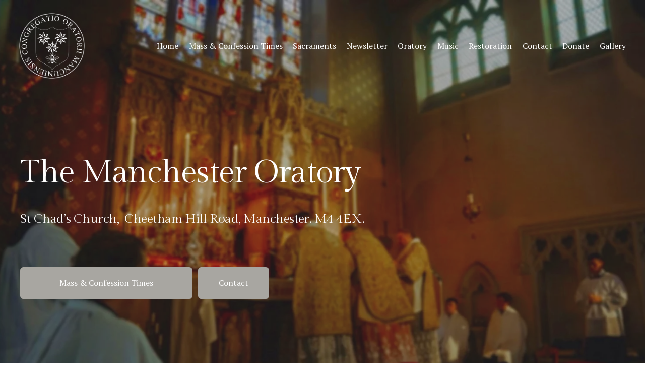

--- FILE ---
content_type: text/html;charset=utf-8
request_url: https://manchesteroratory.org/
body_size: 43454
content:
<!doctype html>
<html xmlns:og="http://opengraphprotocol.org/schema/" xmlns:fb="http://www.facebook.com/2008/fbml" lang="en-GB"  >
  <head>
    <meta http-equiv="X-UA-Compatible" content="IE=edge,chrome=1">
    <meta name="viewport" content="width=device-width, initial-scale=1">
    <!-- This is Squarespace. --><!-- manchesteroratory -->
<base href="">
<meta charset="utf-8" />
<title>The Manchester Oratory - St Chad&#39;s Church - Manchester</title>
<meta http-equiv="Accept-CH" content="Sec-CH-UA-Platform-Version, Sec-CH-UA-Model" /><link rel="icon" type="image/x-icon" href="https://assets.squarespace.com/universal/default-favicon.ico"/>
<link rel="canonical" href="https://manchesteroratory.org"/>
<meta property="og:site_name" content="The Manchester Oratory"/>
<meta property="og:title" content="The Manchester Oratory - St Chad&#39;s Church - Manchester"/>
<meta property="og:url" content="https://manchesteroratory.org"/>
<meta property="og:type" content="website"/>
<meta property="og:description" content="Roman Catholic Church on Cheetham Hill Road in Manchester."/>
<meta property="og:image" content="http://static1.squarespace.com/static/672bbaba3c31df1ddfbbb8ef/t/673cf3368b8f6a4fd9a3cf44/1732047670981/OratoryLogo.png?format=1500w"/>
<meta property="og:image:width" content="1181"/>
<meta property="og:image:height" content="1181"/>
<meta itemprop="name" content="The Manchester Oratory - St Chad's Church - Manchester"/>
<meta itemprop="url" content="https://manchesteroratory.org"/>
<meta itemprop="description" content="Roman Catholic Church on Cheetham Hill Road in Manchester."/>
<meta itemprop="thumbnailUrl" content="http://static1.squarespace.com/static/672bbaba3c31df1ddfbbb8ef/t/673cf3368b8f6a4fd9a3cf44/1732047670981/OratoryLogo.png?format=1500w"/>
<link rel="image_src" href="http://static1.squarespace.com/static/672bbaba3c31df1ddfbbb8ef/t/673cf3368b8f6a4fd9a3cf44/1732047670981/OratoryLogo.png?format=1500w" />
<meta itemprop="image" content="http://static1.squarespace.com/static/672bbaba3c31df1ddfbbb8ef/t/673cf3368b8f6a4fd9a3cf44/1732047670981/OratoryLogo.png?format=1500w"/>
<meta name="twitter:title" content="The Manchester Oratory - St Chad's Church - Manchester"/>
<meta name="twitter:image" content="http://static1.squarespace.com/static/672bbaba3c31df1ddfbbb8ef/t/673cf3368b8f6a4fd9a3cf44/1732047670981/OratoryLogo.png?format=1500w"/>
<meta name="twitter:url" content="https://manchesteroratory.org"/>
<meta name="twitter:card" content="summary"/>
<meta name="twitter:description" content="Roman Catholic Church on Cheetham Hill Road in Manchester."/>
<meta name="description" content="Roman Catholic Church on Cheetham Hill Road in Manchester." />
<link rel="preconnect" href="https://images.squarespace-cdn.com">
<link rel="preconnect" href="https://fonts.gstatic.com" crossorigin>
<link rel="stylesheet" href="https://fonts.googleapis.com/css2?family=Gilda+Display:ital,wght@0,400&family=PT+Serif:ital,wght@0,400;0,700;1,400;1,700"><script type="text/javascript" crossorigin="anonymous" defer="true" nomodule="nomodule" src="//assets.squarespace.com/@sqs/polyfiller/1.6/legacy.js"></script>
<script type="text/javascript" crossorigin="anonymous" defer="true" src="//assets.squarespace.com/@sqs/polyfiller/1.6/modern.js"></script>
<script type="text/javascript">SQUARESPACE_ROLLUPS = {};</script>
<script>(function(rollups, name) { if (!rollups[name]) { rollups[name] = {}; } rollups[name].js = ["//assets.squarespace.com/universal/scripts-compressed/extract-css-runtime-0ee3d7a227df350b-min.en-US.js"]; })(SQUARESPACE_ROLLUPS, 'squarespace-extract_css_runtime');</script>
<script crossorigin="anonymous" src="//assets.squarespace.com/universal/scripts-compressed/extract-css-runtime-0ee3d7a227df350b-min.en-US.js" defer ></script><script>(function(rollups, name) { if (!rollups[name]) { rollups[name] = {}; } rollups[name].js = ["//assets.squarespace.com/universal/scripts-compressed/extract-css-moment-js-vendor-6f2a1f6ec9a41489-min.en-US.js"]; })(SQUARESPACE_ROLLUPS, 'squarespace-extract_css_moment_js_vendor');</script>
<script crossorigin="anonymous" src="//assets.squarespace.com/universal/scripts-compressed/extract-css-moment-js-vendor-6f2a1f6ec9a41489-min.en-US.js" defer ></script><script>(function(rollups, name) { if (!rollups[name]) { rollups[name] = {}; } rollups[name].js = ["//assets.squarespace.com/universal/scripts-compressed/cldr-resource-pack-22ed584d99d9b83d-min.en-US.js"]; })(SQUARESPACE_ROLLUPS, 'squarespace-cldr_resource_pack');</script>
<script crossorigin="anonymous" src="//assets.squarespace.com/universal/scripts-compressed/cldr-resource-pack-22ed584d99d9b83d-min.en-US.js" defer ></script><script>(function(rollups, name) { if (!rollups[name]) { rollups[name] = {}; } rollups[name].js = ["//assets.squarespace.com/universal/scripts-compressed/common-vendors-stable-fbd854d40b0804b7-min.en-US.js"]; })(SQUARESPACE_ROLLUPS, 'squarespace-common_vendors_stable');</script>
<script crossorigin="anonymous" src="//assets.squarespace.com/universal/scripts-compressed/common-vendors-stable-fbd854d40b0804b7-min.en-US.js" defer ></script><script>(function(rollups, name) { if (!rollups[name]) { rollups[name] = {}; } rollups[name].js = ["//assets.squarespace.com/universal/scripts-compressed/common-vendors-7052b75402b03b15-min.en-US.js"]; })(SQUARESPACE_ROLLUPS, 'squarespace-common_vendors');</script>
<script crossorigin="anonymous" src="//assets.squarespace.com/universal/scripts-compressed/common-vendors-7052b75402b03b15-min.en-US.js" defer ></script><script>(function(rollups, name) { if (!rollups[name]) { rollups[name] = {}; } rollups[name].js = ["//assets.squarespace.com/universal/scripts-compressed/common-5090b37aa1adbfd1-min.en-US.js"]; })(SQUARESPACE_ROLLUPS, 'squarespace-common');</script>
<script crossorigin="anonymous" src="//assets.squarespace.com/universal/scripts-compressed/common-5090b37aa1adbfd1-min.en-US.js" defer ></script><script>(function(rollups, name) { if (!rollups[name]) { rollups[name] = {}; } rollups[name].js = ["//assets.squarespace.com/universal/scripts-compressed/user-account-core-799cffaad2819c37-min.en-US.js"]; })(SQUARESPACE_ROLLUPS, 'squarespace-user_account_core');</script>
<script crossorigin="anonymous" src="//assets.squarespace.com/universal/scripts-compressed/user-account-core-799cffaad2819c37-min.en-US.js" defer ></script><script>(function(rollups, name) { if (!rollups[name]) { rollups[name] = {}; } rollups[name].css = ["//assets.squarespace.com/universal/styles-compressed/user-account-core-70c8115da1e1c15c-min.en-US.css"]; })(SQUARESPACE_ROLLUPS, 'squarespace-user_account_core');</script>
<link rel="stylesheet" type="text/css" href="//assets.squarespace.com/universal/styles-compressed/user-account-core-70c8115da1e1c15c-min.en-US.css"><script>(function(rollups, name) { if (!rollups[name]) { rollups[name] = {}; } rollups[name].js = ["//assets.squarespace.com/universal/scripts-compressed/performance-ad9e27deecfccdcd-min.en-US.js"]; })(SQUARESPACE_ROLLUPS, 'squarespace-performance');</script>
<script crossorigin="anonymous" src="//assets.squarespace.com/universal/scripts-compressed/performance-ad9e27deecfccdcd-min.en-US.js" defer ></script><script data-name="static-context">Static = window.Static || {}; Static.SQUARESPACE_CONTEXT = {"betaFeatureFlags":["section-sdk-plp-list-view-atc-button-enabled","nested_categories","contacts_and_campaigns_redesign","campaigns_merch_state","override_block_styles","member_areas_feature","new_stacked_index","campaigns_new_image_layout_picker","marketing_automations","campaigns_discount_section_in_automations","commerce-product-forms-rendering","supports_versioned_template_assets","campaigns_import_discounts","campaigns_discount_section_in_blasts","modernized-pdp-m2-enabled","campaigns_thumbnail_layout","marketing_landing_page","i18n_beta_website_locales","enable_form_submission_trigger","scripts_defer"],"facebookAppId":"314192535267336","facebookApiVersion":"v6.0","rollups":{"squarespace-announcement-bar":{"js":"//assets.squarespace.com/universal/scripts-compressed/announcement-bar-cbedc76c6324797f-min.en-US.js"},"squarespace-audio-player":{"css":"//assets.squarespace.com/universal/styles-compressed/audio-player-b05f5197a871c566-min.en-US.css","js":"//assets.squarespace.com/universal/scripts-compressed/audio-player-da2700baaad04b07-min.en-US.js"},"squarespace-blog-collection-list":{"css":"//assets.squarespace.com/universal/styles-compressed/blog-collection-list-b4046463b72f34e2-min.en-US.css","js":"//assets.squarespace.com/universal/scripts-compressed/blog-collection-list-f78db80fc1cd6fce-min.en-US.js"},"squarespace-calendar-block-renderer":{"css":"//assets.squarespace.com/universal/styles-compressed/calendar-block-renderer-b72d08ba4421f5a0-min.en-US.css","js":"//assets.squarespace.com/universal/scripts-compressed/calendar-block-renderer-867a1d519964ab77-min.en-US.js"},"squarespace-chartjs-helpers":{"css":"//assets.squarespace.com/universal/styles-compressed/chartjs-helpers-96b256171ee039c1-min.en-US.css","js":"//assets.squarespace.com/universal/scripts-compressed/chartjs-helpers-4fd57f343946d08e-min.en-US.js"},"squarespace-comments":{"css":"//assets.squarespace.com/universal/styles-compressed/comments-621cedd89299c26d-min.en-US.css","js":"//assets.squarespace.com/universal/scripts-compressed/comments-cc444fae3fead46c-min.en-US.js"},"squarespace-custom-css-popup":{"css":"//assets.squarespace.com/universal/styles-compressed/custom-css-popup-2521e9fac704ef13-min.en-US.css","js":"//assets.squarespace.com/universal/scripts-compressed/custom-css-popup-a8c3b9321145de8d-min.en-US.js"},"squarespace-dialog":{"css":"//assets.squarespace.com/universal/styles-compressed/dialog-f9093f2d526b94df-min.en-US.css","js":"//assets.squarespace.com/universal/scripts-compressed/dialog-45f2a86bb0fad8dc-min.en-US.js"},"squarespace-events-collection":{"css":"//assets.squarespace.com/universal/styles-compressed/events-collection-b72d08ba4421f5a0-min.en-US.css","js":"//assets.squarespace.com/universal/scripts-compressed/events-collection-14cfd7ddff021d8b-min.en-US.js"},"squarespace-form-rendering-utils":{"js":"//assets.squarespace.com/universal/scripts-compressed/form-rendering-utils-2823e76ff925bfc2-min.en-US.js"},"squarespace-forms":{"css":"//assets.squarespace.com/universal/styles-compressed/forms-0afd3c6ac30bbab1-min.en-US.css","js":"//assets.squarespace.com/universal/scripts-compressed/forms-9b71770e3caa3dc7-min.en-US.js"},"squarespace-gallery-collection-list":{"css":"//assets.squarespace.com/universal/styles-compressed/gallery-collection-list-b4046463b72f34e2-min.en-US.css","js":"//assets.squarespace.com/universal/scripts-compressed/gallery-collection-list-07747667a3187b76-min.en-US.js"},"squarespace-image-zoom":{"css":"//assets.squarespace.com/universal/styles-compressed/image-zoom-b4046463b72f34e2-min.en-US.css","js":"//assets.squarespace.com/universal/scripts-compressed/image-zoom-60c18dc5f8f599ea-min.en-US.js"},"squarespace-pinterest":{"css":"//assets.squarespace.com/universal/styles-compressed/pinterest-b4046463b72f34e2-min.en-US.css","js":"//assets.squarespace.com/universal/scripts-compressed/pinterest-7d6f6ab4e8d3bd3f-min.en-US.js"},"squarespace-popup-overlay":{"css":"//assets.squarespace.com/universal/styles-compressed/popup-overlay-b742b752f5880972-min.en-US.css","js":"//assets.squarespace.com/universal/scripts-compressed/popup-overlay-2b60d0db5b93df47-min.en-US.js"},"squarespace-product-quick-view":{"css":"//assets.squarespace.com/universal/styles-compressed/product-quick-view-9548705e5cf7ee87-min.en-US.css","js":"//assets.squarespace.com/universal/scripts-compressed/product-quick-view-c0f1d4737121b851-min.en-US.js"},"squarespace-products-collection-item-v2":{"css":"//assets.squarespace.com/universal/styles-compressed/products-collection-item-v2-b4046463b72f34e2-min.en-US.css","js":"//assets.squarespace.com/universal/scripts-compressed/products-collection-item-v2-e3a3f101748fca6e-min.en-US.js"},"squarespace-products-collection-list-v2":{"css":"//assets.squarespace.com/universal/styles-compressed/products-collection-list-v2-b4046463b72f34e2-min.en-US.css","js":"//assets.squarespace.com/universal/scripts-compressed/products-collection-list-v2-eedc544f4cc56af4-min.en-US.js"},"squarespace-search-page":{"css":"//assets.squarespace.com/universal/styles-compressed/search-page-90a67fc09b9b32c6-min.en-US.css","js":"//assets.squarespace.com/universal/scripts-compressed/search-page-e64261438cc72da8-min.en-US.js"},"squarespace-search-preview":{"js":"//assets.squarespace.com/universal/scripts-compressed/search-preview-cd4d6b833e1e7e59-min.en-US.js"},"squarespace-simple-liking":{"css":"//assets.squarespace.com/universal/styles-compressed/simple-liking-701bf8bbc05ec6aa-min.en-US.css","js":"//assets.squarespace.com/universal/scripts-compressed/simple-liking-c63bf8989a1c119a-min.en-US.js"},"squarespace-social-buttons":{"css":"//assets.squarespace.com/universal/styles-compressed/social-buttons-95032e5fa98e47a5-min.en-US.css","js":"//assets.squarespace.com/universal/scripts-compressed/social-buttons-0839ae7d1715ddd3-min.en-US.js"},"squarespace-tourdates":{"css":"//assets.squarespace.com/universal/styles-compressed/tourdates-b4046463b72f34e2-min.en-US.css","js":"//assets.squarespace.com/universal/scripts-compressed/tourdates-3d0769ff3268f527-min.en-US.js"},"squarespace-website-overlays-manager":{"css":"//assets.squarespace.com/universal/styles-compressed/website-overlays-manager-07ea5a4e004e6710-min.en-US.css","js":"//assets.squarespace.com/universal/scripts-compressed/website-overlays-manager-532fc21fb15f0ba1-min.en-US.js"}},"pageType":2,"website":{"id":"672bbaba3c31df1ddfbbb8ef","identifier":"manchesteroratory","websiteType":1,"contentModifiedOn":1765814767334,"cloneable":false,"hasBeenCloneable":false,"siteStatus":{},"language":"en-GB","translationLocale":"en-US","formattingLocale":"en-GB","timeZone":"Europe/London","machineTimeZoneOffset":0,"timeZoneOffset":0,"timeZoneAbbr":"GMT","siteTitle":"The Manchester Oratory","fullSiteTitle":"The Manchester Oratory - St Chad's Church - Manchester","location":{},"logoImageId":"673cf3368b8f6a4fd9a3cf44","shareButtonOptions":{"8":true,"2":true,"7":true,"1":true,"6":true,"3":true,"4":true},"logoImageUrl":"//images.squarespace-cdn.com/content/v1/672bbaba3c31df1ddfbbb8ef/56ed4411-9663-42cf-9a71-67c1487e42b4/OratoryLogo.png","authenticUrl":"https://manchesteroratory.org","internalUrl":"https://manchesteroratory.squarespace.com","baseUrl":"https://manchesteroratory.org","primaryDomain":"manchesteroratory.org","sslSetting":3,"isHstsEnabled":true,"typekitId":"","statsMigrated":false,"imageMetadataProcessingEnabled":false,"screenshotId":"559b4ef605428912085ac5eb3f53774a884af7eb1c6c8bb9c64162c5c78ce191","captchaSettings":{"enabledForDonations":false},"showOwnerLogin":false},"websiteSettings":{"id":"672bbaba3c31df1ddfbbb8f2","websiteId":"672bbaba3c31df1ddfbbb8ef","subjects":[],"country":"GB","state":"ENG","simpleLikingEnabled":true,"mobileInfoBarSettings":{"isContactEmailEnabled":false,"isContactPhoneNumberEnabled":false,"isLocationEnabled":false,"isBusinessHoursEnabled":false},"announcementBarSettings":{},"commentLikesAllowed":true,"commentAnonAllowed":true,"commentThreaded":true,"commentApprovalRequired":false,"commentAvatarsOn":true,"commentSortType":2,"commentFlagThreshold":0,"commentFlagsAllowed":true,"commentEnableByDefault":true,"commentDisableAfterDaysDefault":0,"disqusShortname":"","commentsEnabled":false,"businessHours":{},"storeSettings":{"returnPolicy":null,"termsOfService":null,"privacyPolicy":null,"expressCheckout":false,"continueShoppingLinkUrl":"/","useLightCart":false,"showNoteField":false,"shippingCountryDefaultValue":"GB","billToShippingDefaultValue":false,"showShippingPhoneNumber":true,"isShippingPhoneRequired":false,"showBillingPhoneNumber":true,"isBillingPhoneRequired":false,"currenciesSupported":["USD","ARS","AUD","BRL","CAD","CHF","COP","CZK","DKK","EUR","GBP","HKD","IDR","ILS","INR","JPY","MXN","MYR","NOK","NZD","PHP","PLN","RUB","SEK","SGD","THB","ZAR"],"defaultCurrency":"GBP","selectedCurrency":"GBP","measurementStandard":1,"showCustomCheckoutForm":false,"checkoutPageMarketingOptInEnabled":true,"enableMailingListOptInByDefault":false,"sameAsRetailLocation":false,"merchandisingSettings":{"scarcityEnabledOnProductItems":false,"scarcityEnabledOnProductBlocks":false,"scarcityMessageType":"DEFAULT_SCARCITY_MESSAGE","scarcityThreshold":10,"multipleQuantityAllowedForServices":true,"restockNotificationsEnabled":false,"restockNotificationsSuccessText":"","restockNotificationsMailingListSignUpEnabled":false,"relatedProductsEnabled":false,"relatedProductsOrdering":"random","soldOutVariantsDropdownDisabled":false,"productComposerOptedIn":false,"productComposerABTestOptedOut":false,"productReviewsEnabled":false},"minimumOrderSubtotalEnabled":false,"minimumOrderSubtotal":{"currency":"GBP","value":"0.00"},"addToCartConfirmationType":2,"isLive":true,"multipleQuantityAllowedForServices":true},"useEscapeKeyToLogin":false,"ssBadgeType":1,"ssBadgePosition":4,"ssBadgeVisibility":1,"ssBadgeDevices":1,"pinterestOverlayOptions":{"mode":"disabled"},"userAccountsSettings":{"loginAllowed":true,"signupAllowed":true}},"cookieSettings":{"isCookieBannerEnabled":false,"isRestrictiveCookiePolicyEnabled":false,"cookieBannerText":"","cookieBannerTheme":"","cookieBannerVariant":"","cookieBannerPosition":"","cookieBannerCtaVariant":"","cookieBannerCtaText":"","cookieBannerAcceptType":"OPT_IN","cookieBannerOptOutCtaText":"","cookieBannerHasOptOut":false,"cookieBannerHasManageCookies":true,"cookieBannerManageCookiesLabel":"","cookieBannerSavedPreferencesText":"","cookieBannerSavedPreferencesLayout":"PILL"},"websiteCloneable":false,"collection":{"title":"Home","id":"672bbbcd865eaf58916e5465","fullUrl":"/","type":10,"permissionType":1},"subscribed":false,"appDomain":"squarespace.com","templateTweakable":true,"tweakJSON":{"form-use-theme-colors":"true","header-logo-height":"130px","header-mobile-logo-max-height":"70px","header-vert-padding":"2vw","header-width":"Full","maxPageWidth":"1200px","mobile-header-vert-padding":"6vw","pagePadding":"3vw","tweak-blog-alternating-side-by-side-image-aspect-ratio":"1:1 Square","tweak-blog-alternating-side-by-side-image-spacing":"5%","tweak-blog-alternating-side-by-side-meta-spacing":"15px","tweak-blog-alternating-side-by-side-primary-meta":"Categories","tweak-blog-alternating-side-by-side-read-more-spacing":"10px","tweak-blog-alternating-side-by-side-secondary-meta":"Date","tweak-blog-basic-grid-columns":"2","tweak-blog-basic-grid-image-aspect-ratio":"16:9 Widescreen","tweak-blog-basic-grid-image-spacing":"30px","tweak-blog-basic-grid-meta-spacing":"15px","tweak-blog-basic-grid-primary-meta":"Categories","tweak-blog-basic-grid-read-more-spacing":"15px","tweak-blog-basic-grid-secondary-meta":"Date","tweak-blog-item-custom-width":"60","tweak-blog-item-show-author-profile":"false","tweak-blog-item-width":"Narrow","tweak-blog-masonry-columns":"2","tweak-blog-masonry-horizontal-spacing":"150px","tweak-blog-masonry-image-spacing":"25px","tweak-blog-masonry-meta-spacing":"20px","tweak-blog-masonry-primary-meta":"Categories","tweak-blog-masonry-read-more-spacing":"5px","tweak-blog-masonry-secondary-meta":"Date","tweak-blog-masonry-vertical-spacing":"100px","tweak-blog-side-by-side-image-aspect-ratio":"3:2 Standard","tweak-blog-side-by-side-image-spacing":"5%","tweak-blog-side-by-side-meta-spacing":"20px","tweak-blog-side-by-side-primary-meta":"Categories","tweak-blog-side-by-side-read-more-spacing":"5px","tweak-blog-side-by-side-secondary-meta":"Date","tweak-blog-single-column-image-spacing":"40px","tweak-blog-single-column-meta-spacing":"30px","tweak-blog-single-column-primary-meta":"Categories","tweak-blog-single-column-read-more-spacing":"5px","tweak-blog-single-column-secondary-meta":"Date","tweak-events-stacked-show-thumbnails":"true","tweak-events-stacked-thumbnail-size":"3:2 Standard","tweak-fixed-header":"false","tweak-fixed-header-style":"Scroll Back","tweak-global-animations-animation-curve":"ease","tweak-global-animations-animation-delay":"0.1s","tweak-global-animations-animation-duration":"0.1s","tweak-global-animations-animation-style":"fade","tweak-global-animations-animation-type":"none","tweak-global-animations-complexity-level":"detailed","tweak-global-animations-enabled":"false","tweak-portfolio-grid-basic-custom-height":"50","tweak-portfolio-grid-overlay-custom-height":"50","tweak-portfolio-hover-follow-acceleration":"10%","tweak-portfolio-hover-follow-animation-duration":"Fast","tweak-portfolio-hover-follow-animation-type":"Fade","tweak-portfolio-hover-follow-delimiter":"Bullet","tweak-portfolio-hover-follow-front":"false","tweak-portfolio-hover-follow-layout":"Inline","tweak-portfolio-hover-follow-size":"50","tweak-portfolio-hover-follow-text-spacing-x":"1.5","tweak-portfolio-hover-follow-text-spacing-y":"1.5","tweak-portfolio-hover-static-animation-duration":"Fast","tweak-portfolio-hover-static-animation-type":"Fade","tweak-portfolio-hover-static-delimiter":"Hyphen","tweak-portfolio-hover-static-front":"true","tweak-portfolio-hover-static-layout":"Inline","tweak-portfolio-hover-static-size":"50","tweak-portfolio-hover-static-text-spacing-x":"1.5","tweak-portfolio-hover-static-text-spacing-y":"1.5","tweak-portfolio-index-background-animation-duration":"Medium","tweak-portfolio-index-background-animation-type":"Fade","tweak-portfolio-index-background-custom-height":"50","tweak-portfolio-index-background-delimiter":"None","tweak-portfolio-index-background-height":"Large","tweak-portfolio-index-background-horizontal-alignment":"Center","tweak-portfolio-index-background-link-format":"Stacked","tweak-portfolio-index-background-persist":"false","tweak-portfolio-index-background-vertical-alignment":"Middle","tweak-portfolio-index-background-width":"Full Bleed","tweak-product-basic-item-click-action":"None","tweak-product-basic-item-gallery-aspect-ratio":"3:4 Three-Four (Vertical)","tweak-product-basic-item-gallery-design":"Slideshow","tweak-product-basic-item-gallery-width":"50%","tweak-product-basic-item-hover-action":"None","tweak-product-basic-item-image-spacing":"3vw","tweak-product-basic-item-image-zoom-factor":"1.75","tweak-product-basic-item-product-variant-display":"Dropdown","tweak-product-basic-item-thumbnail-placement":"Side","tweak-product-basic-item-variant-picker-layout":"Dropdowns","tweak-products-add-to-cart-button":"false","tweak-products-columns":"3","tweak-products-gutter-column":"2vw","tweak-products-gutter-row":"3vw","tweak-products-header-text-alignment":"Middle","tweak-products-image-aspect-ratio":"1:1 Square","tweak-products-image-text-spacing":"1vw","tweak-products-mobile-columns":"1","tweak-products-text-alignment":"Left","tweak-products-width":"Inset","tweak-transparent-header":"true"},"templateId":"5c5a519771c10ba3470d8101","templateVersion":"7.1","pageFeatures":[1,2,4],"gmRenderKey":"QUl6YVN5Q0JUUk9xNkx1dkZfSUUxcjQ2LVQ0QWVUU1YtMGQ3bXk4","templateScriptsRootUrl":"https://static1.squarespace.com/static/vta/5c5a519771c10ba3470d8101/scripts/","impersonatedSession":false,"tzData":{"zones":[[0,"EU","GMT/BST",null]],"rules":{"EU":[[1981,"max",null,"Mar","lastSun","1:00u","1:00","S"],[1996,"max",null,"Oct","lastSun","1:00u","0",null]]}},"showAnnouncementBar":false,"recaptchaEnterpriseContext":{"recaptchaEnterpriseSiteKey":"6LdDFQwjAAAAAPigEvvPgEVbb7QBm-TkVJdDTlAv"},"i18nContext":{"timeZoneData":{"id":"Europe/London","name":"Greenwich Mean Time"}},"env":"PRODUCTION","visitorFormContext":{"formFieldFormats":{"initialAddressFormat":{"id":0,"type":"ADDRESS","country":"GB","labelLocale":"en","fields":[{"type":"FIELD","label":"Address Line 1","identifier":"Line1","length":0,"required":true,"metadata":{"autocomplete":"address-line1"}},{"type":"SEPARATOR","label":"\n","identifier":"Newline","length":0,"required":false,"metadata":{}},{"type":"FIELD","label":"Address Line 2","identifier":"Line2","length":0,"required":false,"metadata":{"autocomplete":"address-line2"}},{"type":"SEPARATOR","label":"\n","identifier":"Newline","length":0,"required":false,"metadata":{}},{"type":"FIELD","label":"City / Town","identifier":"City","length":0,"required":true,"metadata":{"autocomplete":"address-level1"}},{"type":"SEPARATOR","label":"\n","identifier":"Newline","length":0,"required":false,"metadata":{}},{"type":"FIELD","label":"Postcode","identifier":"Zip","length":0,"required":true,"metadata":{"autocomplete":"postal-code"}}]},"initialNameOrder":"GIVEN_FIRST","initialPhoneFormat":{"id":0,"type":"PHONE_NUMBER","country":"GB","labelLocale":"en-US","fields":[{"type":"FIELD","label":"1","identifier":"1","length":4,"required":false,"metadata":{}},{"type":"SEPARATOR","label":" ","identifier":"Space","length":0,"required":false,"metadata":{}},{"type":"FIELD","label":"2","identifier":"2","length":16,"required":false,"metadata":{}}]},"countries":[{"name":"Afghanistan","code":"AF","phoneCode":"+93"},{"name":"\u00C5land Islands","code":"AX","phoneCode":"+358"},{"name":"Albania","code":"AL","phoneCode":"+355"},{"name":"Algeria","code":"DZ","phoneCode":"+213"},{"name":"American Samoa","code":"AS","phoneCode":"+1"},{"name":"Andorra","code":"AD","phoneCode":"+376"},{"name":"Angola","code":"AO","phoneCode":"+244"},{"name":"Anguilla","code":"AI","phoneCode":"+1"},{"name":"Antigua & Barbuda","code":"AG","phoneCode":"+1"},{"name":"Argentina","code":"AR","phoneCode":"+54"},{"name":"Armenia","code":"AM","phoneCode":"+374"},{"name":"Aruba","code":"AW","phoneCode":"+297"},{"name":"Ascension Island","code":"AC","phoneCode":"+247"},{"name":"Australia","code":"AU","phoneCode":"+61"},{"name":"Austria","code":"AT","phoneCode":"+43"},{"name":"Azerbaijan","code":"AZ","phoneCode":"+994"},{"name":"Bahamas","code":"BS","phoneCode":"+1"},{"name":"Bahrain","code":"BH","phoneCode":"+973"},{"name":"Bangladesh","code":"BD","phoneCode":"+880"},{"name":"Barbados","code":"BB","phoneCode":"+1"},{"name":"Belarus","code":"BY","phoneCode":"+375"},{"name":"Belgium","code":"BE","phoneCode":"+32"},{"name":"Belize","code":"BZ","phoneCode":"+501"},{"name":"Benin","code":"BJ","phoneCode":"+229"},{"name":"Bermuda","code":"BM","phoneCode":"+1"},{"name":"Bhutan","code":"BT","phoneCode":"+975"},{"name":"Bolivia","code":"BO","phoneCode":"+591"},{"name":"Bosnia & Herzegovina","code":"BA","phoneCode":"+387"},{"name":"Botswana","code":"BW","phoneCode":"+267"},{"name":"Brazil","code":"BR","phoneCode":"+55"},{"name":"British Indian Ocean Territory","code":"IO","phoneCode":"+246"},{"name":"British Virgin Islands","code":"VG","phoneCode":"+1"},{"name":"Brunei","code":"BN","phoneCode":"+673"},{"name":"Bulgaria","code":"BG","phoneCode":"+359"},{"name":"Burkina Faso","code":"BF","phoneCode":"+226"},{"name":"Burundi","code":"BI","phoneCode":"+257"},{"name":"Cambodia","code":"KH","phoneCode":"+855"},{"name":"Cameroon","code":"CM","phoneCode":"+237"},{"name":"Canada","code":"CA","phoneCode":"+1"},{"name":"Cape Verde","code":"CV","phoneCode":"+238"},{"name":"Caribbean Netherlands","code":"BQ","phoneCode":"+599"},{"name":"Cayman Islands","code":"KY","phoneCode":"+1"},{"name":"Central African Republic","code":"CF","phoneCode":"+236"},{"name":"Chad","code":"TD","phoneCode":"+235"},{"name":"Chile","code":"CL","phoneCode":"+56"},{"name":"China","code":"CN","phoneCode":"+86"},{"name":"Christmas Island","code":"CX","phoneCode":"+61"},{"name":"Cocos (Keeling) Islands","code":"CC","phoneCode":"+61"},{"name":"Colombia","code":"CO","phoneCode":"+57"},{"name":"Comoros","code":"KM","phoneCode":"+269"},{"name":"Congo - Brazzaville","code":"CG","phoneCode":"+242"},{"name":"Congo - Kinshasa","code":"CD","phoneCode":"+243"},{"name":"Cook Islands","code":"CK","phoneCode":"+682"},{"name":"Costa Rica","code":"CR","phoneCode":"+506"},{"name":"C\u00F4te d\u2019Ivoire","code":"CI","phoneCode":"+225"},{"name":"Croatia","code":"HR","phoneCode":"+385"},{"name":"Cuba","code":"CU","phoneCode":"+53"},{"name":"Cura\u00E7ao","code":"CW","phoneCode":"+599"},{"name":"Cyprus","code":"CY","phoneCode":"+357"},{"name":"Czechia","code":"CZ","phoneCode":"+420"},{"name":"Denmark","code":"DK","phoneCode":"+45"},{"name":"Djibouti","code":"DJ","phoneCode":"+253"},{"name":"Dominica","code":"DM","phoneCode":"+1"},{"name":"Dominican Republic","code":"DO","phoneCode":"+1"},{"name":"Ecuador","code":"EC","phoneCode":"+593"},{"name":"Egypt","code":"EG","phoneCode":"+20"},{"name":"El Salvador","code":"SV","phoneCode":"+503"},{"name":"Equatorial Guinea","code":"GQ","phoneCode":"+240"},{"name":"Eritrea","code":"ER","phoneCode":"+291"},{"name":"Estonia","code":"EE","phoneCode":"+372"},{"name":"Eswatini","code":"SZ","phoneCode":"+268"},{"name":"Ethiopia","code":"ET","phoneCode":"+251"},{"name":"Falkland Islands","code":"FK","phoneCode":"+500"},{"name":"Faroe Islands","code":"FO","phoneCode":"+298"},{"name":"Fiji","code":"FJ","phoneCode":"+679"},{"name":"Finland","code":"FI","phoneCode":"+358"},{"name":"France","code":"FR","phoneCode":"+33"},{"name":"French Guiana","code":"GF","phoneCode":"+594"},{"name":"French Polynesia","code":"PF","phoneCode":"+689"},{"name":"Gabon","code":"GA","phoneCode":"+241"},{"name":"Gambia","code":"GM","phoneCode":"+220"},{"name":"Georgia","code":"GE","phoneCode":"+995"},{"name":"Germany","code":"DE","phoneCode":"+49"},{"name":"Ghana","code":"GH","phoneCode":"+233"},{"name":"Gibraltar","code":"GI","phoneCode":"+350"},{"name":"Greece","code":"GR","phoneCode":"+30"},{"name":"Greenland","code":"GL","phoneCode":"+299"},{"name":"Grenada","code":"GD","phoneCode":"+1"},{"name":"Guadeloupe","code":"GP","phoneCode":"+590"},{"name":"Guam","code":"GU","phoneCode":"+1"},{"name":"Guatemala","code":"GT","phoneCode":"+502"},{"name":"Guernsey","code":"GG","phoneCode":"+44"},{"name":"Guinea","code":"GN","phoneCode":"+224"},{"name":"Guinea-Bissau","code":"GW","phoneCode":"+245"},{"name":"Guyana","code":"GY","phoneCode":"+592"},{"name":"Haiti","code":"HT","phoneCode":"+509"},{"name":"Honduras","code":"HN","phoneCode":"+504"},{"name":"Hong Kong SAR China","code":"HK","phoneCode":"+852"},{"name":"Hungary","code":"HU","phoneCode":"+36"},{"name":"Iceland","code":"IS","phoneCode":"+354"},{"name":"India","code":"IN","phoneCode":"+91"},{"name":"Indonesia","code":"ID","phoneCode":"+62"},{"name":"Iran","code":"IR","phoneCode":"+98"},{"name":"Iraq","code":"IQ","phoneCode":"+964"},{"name":"Ireland","code":"IE","phoneCode":"+353"},{"name":"Isle of Man","code":"IM","phoneCode":"+44"},{"name":"Israel","code":"IL","phoneCode":"+972"},{"name":"Italy","code":"IT","phoneCode":"+39"},{"name":"Jamaica","code":"JM","phoneCode":"+1"},{"name":"Japan","code":"JP","phoneCode":"+81"},{"name":"Jersey","code":"JE","phoneCode":"+44"},{"name":"Jordan","code":"JO","phoneCode":"+962"},{"name":"Kazakhstan","code":"KZ","phoneCode":"+7"},{"name":"Kenya","code":"KE","phoneCode":"+254"},{"name":"Kiribati","code":"KI","phoneCode":"+686"},{"name":"Kosovo","code":"XK","phoneCode":"+383"},{"name":"Kuwait","code":"KW","phoneCode":"+965"},{"name":"Kyrgyzstan","code":"KG","phoneCode":"+996"},{"name":"Laos","code":"LA","phoneCode":"+856"},{"name":"Latvia","code":"LV","phoneCode":"+371"},{"name":"Lebanon","code":"LB","phoneCode":"+961"},{"name":"Lesotho","code":"LS","phoneCode":"+266"},{"name":"Liberia","code":"LR","phoneCode":"+231"},{"name":"Libya","code":"LY","phoneCode":"+218"},{"name":"Liechtenstein","code":"LI","phoneCode":"+423"},{"name":"Lithuania","code":"LT","phoneCode":"+370"},{"name":"Luxembourg","code":"LU","phoneCode":"+352"},{"name":"Macao SAR China","code":"MO","phoneCode":"+853"},{"name":"Madagascar","code":"MG","phoneCode":"+261"},{"name":"Malawi","code":"MW","phoneCode":"+265"},{"name":"Malaysia","code":"MY","phoneCode":"+60"},{"name":"Maldives","code":"MV","phoneCode":"+960"},{"name":"Mali","code":"ML","phoneCode":"+223"},{"name":"Malta","code":"MT","phoneCode":"+356"},{"name":"Marshall Islands","code":"MH","phoneCode":"+692"},{"name":"Martinique","code":"MQ","phoneCode":"+596"},{"name":"Mauritania","code":"MR","phoneCode":"+222"},{"name":"Mauritius","code":"MU","phoneCode":"+230"},{"name":"Mayotte","code":"YT","phoneCode":"+262"},{"name":"Mexico","code":"MX","phoneCode":"+52"},{"name":"Micronesia","code":"FM","phoneCode":"+691"},{"name":"Moldova","code":"MD","phoneCode":"+373"},{"name":"Monaco","code":"MC","phoneCode":"+377"},{"name":"Mongolia","code":"MN","phoneCode":"+976"},{"name":"Montenegro","code":"ME","phoneCode":"+382"},{"name":"Montserrat","code":"MS","phoneCode":"+1"},{"name":"Morocco","code":"MA","phoneCode":"+212"},{"name":"Mozambique","code":"MZ","phoneCode":"+258"},{"name":"Myanmar (Burma)","code":"MM","phoneCode":"+95"},{"name":"Namibia","code":"NA","phoneCode":"+264"},{"name":"Nauru","code":"NR","phoneCode":"+674"},{"name":"Nepal","code":"NP","phoneCode":"+977"},{"name":"Netherlands","code":"NL","phoneCode":"+31"},{"name":"New Caledonia","code":"NC","phoneCode":"+687"},{"name":"New Zealand","code":"NZ","phoneCode":"+64"},{"name":"Nicaragua","code":"NI","phoneCode":"+505"},{"name":"Niger","code":"NE","phoneCode":"+227"},{"name":"Nigeria","code":"NG","phoneCode":"+234"},{"name":"Niue","code":"NU","phoneCode":"+683"},{"name":"Norfolk Island","code":"NF","phoneCode":"+672"},{"name":"Northern Mariana Islands","code":"MP","phoneCode":"+1"},{"name":"North Korea","code":"KP","phoneCode":"+850"},{"name":"North Macedonia","code":"MK","phoneCode":"+389"},{"name":"Norway","code":"NO","phoneCode":"+47"},{"name":"Oman","code":"OM","phoneCode":"+968"},{"name":"Pakistan","code":"PK","phoneCode":"+92"},{"name":"Palau","code":"PW","phoneCode":"+680"},{"name":"Palestinian Territories","code":"PS","phoneCode":"+970"},{"name":"Panama","code":"PA","phoneCode":"+507"},{"name":"Papua New Guinea","code":"PG","phoneCode":"+675"},{"name":"Paraguay","code":"PY","phoneCode":"+595"},{"name":"Peru","code":"PE","phoneCode":"+51"},{"name":"Philippines","code":"PH","phoneCode":"+63"},{"name":"Poland","code":"PL","phoneCode":"+48"},{"name":"Portugal","code":"PT","phoneCode":"+351"},{"name":"Puerto Rico","code":"PR","phoneCode":"+1"},{"name":"Qatar","code":"QA","phoneCode":"+974"},{"name":"R\u00E9union","code":"RE","phoneCode":"+262"},{"name":"Romania","code":"RO","phoneCode":"+40"},{"name":"Russia","code":"RU","phoneCode":"+7"},{"name":"Rwanda","code":"RW","phoneCode":"+250"},{"name":"Samoa","code":"WS","phoneCode":"+685"},{"name":"San Marino","code":"SM","phoneCode":"+378"},{"name":"S\u00E3o Tom\u00E9 & Pr\u00EDncipe","code":"ST","phoneCode":"+239"},{"name":"Saudi Arabia","code":"SA","phoneCode":"+966"},{"name":"Senegal","code":"SN","phoneCode":"+221"},{"name":"Serbia","code":"RS","phoneCode":"+381"},{"name":"Seychelles","code":"SC","phoneCode":"+248"},{"name":"Sierra Leone","code":"SL","phoneCode":"+232"},{"name":"Singapore","code":"SG","phoneCode":"+65"},{"name":"Sint Maarten","code":"SX","phoneCode":"+1"},{"name":"Slovakia","code":"SK","phoneCode":"+421"},{"name":"Slovenia","code":"SI","phoneCode":"+386"},{"name":"Solomon Islands","code":"SB","phoneCode":"+677"},{"name":"Somalia","code":"SO","phoneCode":"+252"},{"name":"South Africa","code":"ZA","phoneCode":"+27"},{"name":"South Korea","code":"KR","phoneCode":"+82"},{"name":"South Sudan","code":"SS","phoneCode":"+211"},{"name":"Spain","code":"ES","phoneCode":"+34"},{"name":"Sri Lanka","code":"LK","phoneCode":"+94"},{"name":"St. Barth\u00E9lemy","code":"BL","phoneCode":"+590"},{"name":"St. Helena","code":"SH","phoneCode":"+290"},{"name":"St. Kitts & Nevis","code":"KN","phoneCode":"+1"},{"name":"St. Lucia","code":"LC","phoneCode":"+1"},{"name":"St. Martin","code":"MF","phoneCode":"+590"},{"name":"St. Pierre & Miquelon","code":"PM","phoneCode":"+508"},{"name":"St. Vincent & Grenadines","code":"VC","phoneCode":"+1"},{"name":"Sudan","code":"SD","phoneCode":"+249"},{"name":"Suriname","code":"SR","phoneCode":"+597"},{"name":"Svalbard & Jan Mayen","code":"SJ","phoneCode":"+47"},{"name":"Sweden","code":"SE","phoneCode":"+46"},{"name":"Switzerland","code":"CH","phoneCode":"+41"},{"name":"Syria","code":"SY","phoneCode":"+963"},{"name":"Taiwan","code":"TW","phoneCode":"+886"},{"name":"Tajikistan","code":"TJ","phoneCode":"+992"},{"name":"Tanzania","code":"TZ","phoneCode":"+255"},{"name":"Thailand","code":"TH","phoneCode":"+66"},{"name":"Timor-Leste","code":"TL","phoneCode":"+670"},{"name":"Togo","code":"TG","phoneCode":"+228"},{"name":"Tokelau","code":"TK","phoneCode":"+690"},{"name":"Tonga","code":"TO","phoneCode":"+676"},{"name":"Trinidad & Tobago","code":"TT","phoneCode":"+1"},{"name":"Tristan da Cunha","code":"TA","phoneCode":"+290"},{"name":"Tunisia","code":"TN","phoneCode":"+216"},{"name":"T\u00FCrkiye","code":"TR","phoneCode":"+90"},{"name":"Turkmenistan","code":"TM","phoneCode":"+993"},{"name":"Turks & Caicos Islands","code":"TC","phoneCode":"+1"},{"name":"Tuvalu","code":"TV","phoneCode":"+688"},{"name":"U.S. Virgin Islands","code":"VI","phoneCode":"+1"},{"name":"Uganda","code":"UG","phoneCode":"+256"},{"name":"Ukraine","code":"UA","phoneCode":"+380"},{"name":"United Arab Emirates","code":"AE","phoneCode":"+971"},{"name":"United Kingdom","code":"GB","phoneCode":"+44"},{"name":"United States","code":"US","phoneCode":"+1"},{"name":"Uruguay","code":"UY","phoneCode":"+598"},{"name":"Uzbekistan","code":"UZ","phoneCode":"+998"},{"name":"Vanuatu","code":"VU","phoneCode":"+678"},{"name":"Vatican City","code":"VA","phoneCode":"+39"},{"name":"Venezuela","code":"VE","phoneCode":"+58"},{"name":"Vietnam","code":"VN","phoneCode":"+84"},{"name":"Wallis & Futuna","code":"WF","phoneCode":"+681"},{"name":"Western Sahara","code":"EH","phoneCode":"+212"},{"name":"Yemen","code":"YE","phoneCode":"+967"},{"name":"Zambia","code":"ZM","phoneCode":"+260"},{"name":"Zimbabwe","code":"ZW","phoneCode":"+263"}]},"localizedStrings":{"validation":{"noValidSelection":"A valid selection must be made.","invalidUrl":"Must be a valid URL.","stringTooLong":"Value should have a length no longer than {0}.","containsInvalidKey":"{0} contains an invalid key.","invalidTwitterUsername":"Must be a valid Twitter username.","valueOutsideRange":"Value must be in the range {0} to {1}.","invalidPassword":"Passwords should not contain whitespace.","missingRequiredSubfields":"{0} is missing required subfields: {1}","invalidCurrency":"Currency value should be formatted like 1234 or 123.99.","invalidMapSize":"Value should contain exactly {0} elements.","subfieldsRequired":"All fields in {0} are required.","formSubmissionFailed":"Form submission failed. Review the following information: {0}.","invalidCountryCode":"Country code should have an optional plus and up to 4 digits.","invalidDate":"This is not a real date.","required":"{0} is required.","invalidStringLength":"Value should be {0} characters long.","invalidEmail":"Email addresses should follow the format user@domain.com.","invalidListLength":"Value should be {0} elements long.","allEmpty":"Please fill out at least one form field.","missingRequiredQuestion":"Missing a required question.","invalidQuestion":"Contained an invalid question.","captchaFailure":"Captcha validation failed. Please try again.","stringTooShort":"Value should have a length of at least {0}.","invalid":"{0} is not valid.","formErrors":"Form Errors","containsInvalidValue":"{0} contains an invalid value.","invalidUnsignedNumber":"Numbers must contain only digits and no other characters.","invalidName":"Valid names contain only letters, numbers, spaces, ', or - characters."},"submit":"Submit","status":{"title":"{@} Block","learnMore":"Learn more"},"name":{"firstName":"First Name","lastName":"Last Name"},"lightbox":{"openForm":"Open Form"},"likert":{"agree":"Agree","stronglyDisagree":"Strongly Disagree","disagree":"Disagree","stronglyAgree":"Strongly Agree","neutral":"Neutral"},"time":{"am":"AM","second":"Second","pm":"PM","minute":"Minute","amPm":"AM/PM","hour":"Hour"},"notFound":"Form not found.","date":{"yyyy":"YYYY","year":"Year","mm":"MM","day":"Day","month":"Month","dd":"DD"},"phone":{"country":"Country","number":"Number","prefix":"Prefix","areaCode":"Area Code","line":"Line"},"submitError":"Unable to submit form. Please try again later.","address":{"stateProvince":"State/Province","country":"Country","zipPostalCode":"Zip/Postal Code","address2":"Address 2","address1":"Address 1","city":"City"},"email":{"signUp":"Sign up for news and updates"},"cannotSubmitDemoForm":"This is a demo form and cannot be submitted.","required":"(required)","invalidData":"Invalid form data."}}};</script><link rel="stylesheet" type="text/css" href="https://definitions.sqspcdn.com/website-component-definition/static-assets/website.components.button/668afe2c-fc1a-4ceb-9914-0a68dd05ac47_264/website.components.button.styles.css"/><link rel="stylesheet" type="text/css" href="https://definitions.sqspcdn.com/website-component-definition/static-assets/website.components.form/76238f56-a76a-4ef5-9380-0909908ed6d3_266/website.components.form.styles.css"/><script defer src="https://definitions.sqspcdn.com/website-component-definition/static-assets/website.components.button/668afe2c-fc1a-4ceb-9914-0a68dd05ac47_264/8830.js"></script><script defer src="https://definitions.sqspcdn.com/website-component-definition/static-assets/website.components.button/668afe2c-fc1a-4ceb-9914-0a68dd05ac47_264/block-animation-preview-manager.js"></script><script defer src="https://definitions.sqspcdn.com/website-component-definition/static-assets/website.components.button/668afe2c-fc1a-4ceb-9914-0a68dd05ac47_264/website.components.button.visitor.js"></script><script defer src="https://definitions.sqspcdn.com/website-component-definition/static-assets/website.components.button/668afe2c-fc1a-4ceb-9914-0a68dd05ac47_264/3196.js"></script><script defer src="https://definitions.sqspcdn.com/website-component-definition/static-assets/website.components.map/59cdd93f-676d-424e-b181-6735585f2a0b_480/website.components.map.visitor.js"></script><script defer src="https://definitions.sqspcdn.com/website-component-definition/static-assets/website.components.form/76238f56-a76a-4ef5-9380-0909908ed6d3_266/website.components.form.visitor.js"></script><script defer src="https://definitions.sqspcdn.com/website-component-definition/static-assets/website.components.button/668afe2c-fc1a-4ceb-9914-0a68dd05ac47_264/trigger-animation-runtime.js"></script><script type="application/ld+json">{"url":"https://manchesteroratory.org","name":"The Manchester Oratory","image":"//images.squarespace-cdn.com/content/v1/672bbaba3c31df1ddfbbb8ef/56ed4411-9663-42cf-9a71-67c1487e42b4/OratoryLogo.png","@context":"http://schema.org","@type":"WebSite"}</script><script type="application/ld+json">{"address":"","image":"https://static1.squarespace.com/static/672bbaba3c31df1ddfbbb8ef/t/673cf3368b8f6a4fd9a3cf44/1765814767334/","openingHours":"","@context":"http://schema.org","@type":"LocalBusiness"}</script><link rel="stylesheet" type="text/css" href="https://static1.squarespace.com/static/versioned-site-css/672bbaba3c31df1ddfbbb8ef/25/5c5a519771c10ba3470d8101/672bbaba3c31df1ddfbbb8f7/1724/site.css"/><script>Static.COOKIE_BANNER_CAPABLE = true;</script>
<!-- End of Squarespace Headers -->
    <link rel="stylesheet" type="text/css" href="https://static1.squarespace.com/static/vta/5c5a519771c10ba3470d8101/versioned-assets/1768423100077-ALQIAWB71EEP9PR3R2YA/static.css">
  </head>

  <body
    id="collection-672bbbcd865eaf58916e5465"
    class="
      form-use-theme-colors form-field-style-outline form-field-shape-custom form-field-border-all form-field-checkbox-type-icon form-field-checkbox-fill-outline form-field-checkbox-color-inverted form-field-checkbox-shape-pill form-field-checkbox-layout-stack form-field-radio-type-icon form-field-radio-fill-outline form-field-radio-color-inverted form-field-radio-shape-pill form-field-radio-layout-stack form-field-survey-fill-outline form-field-survey-color-inverted form-field-survey-shape-pill form-field-hover-focus-opacity form-submit-button-style-bar tweak-portfolio-grid-overlay-width-full tweak-portfolio-grid-overlay-height-small tweak-portfolio-grid-overlay-image-aspect-ratio-43-four-three tweak-portfolio-grid-overlay-text-placement-center tweak-portfolio-grid-overlay-show-text-after-hover image-block-poster-text-alignment-center image-block-card-content-position-center image-block-card-text-alignment-center image-block-overlap-content-position-center image-block-overlap-text-alignment-opposite image-block-collage-content-position-top image-block-collage-text-alignment-left image-block-stack-text-alignment-left tweak-blog-single-column-width-inset tweak-blog-single-column-text-alignment-center tweak-blog-single-column-image-placement-above tweak-blog-single-column-delimiter-bullet tweak-blog-single-column-read-more-style-hide tweak-blog-single-column-primary-meta-categories tweak-blog-single-column-secondary-meta-date tweak-blog-single-column-meta-position-top tweak-blog-single-column-content-full-post tweak-blog-item-width-narrow tweak-blog-item-text-alignment-left tweak-blog-item-meta-position-above-title tweak-blog-item-show-categories tweak-blog-item-show-date   tweak-blog-item-delimiter-dash primary-button-style-solid primary-button-shape-rounded secondary-button-style-solid secondary-button-shape-rounded tertiary-button-style-solid tertiary-button-shape-rounded tweak-events-stacked-width-inset tweak-events-stacked-height-small tweak-events-stacked-show-past-events tweak-events-stacked-show-thumbnails tweak-events-stacked-thumbnail-size-32-standard tweak-events-stacked-date-style-side-tag tweak-events-stacked-show-time tweak-events-stacked-show-location tweak-events-stacked-ical-gcal-links tweak-events-stacked-show-excerpt  tweak-blog-basic-grid-width-inset tweak-blog-basic-grid-image-aspect-ratio-169-widescreen tweak-blog-basic-grid-text-alignment-center tweak-blog-basic-grid-delimiter-bullet tweak-blog-basic-grid-image-placement-above tweak-blog-basic-grid-read-more-style-show tweak-blog-basic-grid-primary-meta-categories tweak-blog-basic-grid-secondary-meta-date tweak-blog-basic-grid-excerpt-show header-overlay-alignment-center tweak-portfolio-index-background-link-format-stacked tweak-portfolio-index-background-width-full-bleed tweak-portfolio-index-background-height-large  tweak-portfolio-index-background-vertical-alignment-middle tweak-portfolio-index-background-horizontal-alignment-center tweak-portfolio-index-background-delimiter-none tweak-portfolio-index-background-animation-type-fade tweak-portfolio-index-background-animation-duration-medium tweak-portfolio-hover-follow-layout-inline  tweak-portfolio-hover-follow-delimiter-bullet tweak-portfolio-hover-follow-animation-type-fade tweak-portfolio-hover-follow-animation-duration-fast tweak-portfolio-hover-static-layout-inline tweak-portfolio-hover-static-front tweak-portfolio-hover-static-delimiter-hyphen tweak-portfolio-hover-static-animation-type-fade tweak-portfolio-hover-static-animation-duration-fast tweak-blog-alternating-side-by-side-width-inset tweak-blog-alternating-side-by-side-image-aspect-ratio-11-square tweak-blog-alternating-side-by-side-text-alignment-left tweak-blog-alternating-side-by-side-read-more-style-show tweak-blog-alternating-side-by-side-image-text-alignment-middle tweak-blog-alternating-side-by-side-delimiter-dash tweak-blog-alternating-side-by-side-meta-position-top tweak-blog-alternating-side-by-side-primary-meta-categories tweak-blog-alternating-side-by-side-secondary-meta-date tweak-blog-alternating-side-by-side-excerpt-show  tweak-global-animations-complexity-level-detailed tweak-global-animations-animation-style-fade tweak-global-animations-animation-type-none tweak-global-animations-animation-curve-ease tweak-blog-masonry-width-full tweak-blog-masonry-text-alignment-center tweak-blog-masonry-primary-meta-categories tweak-blog-masonry-secondary-meta-date tweak-blog-masonry-meta-position-top tweak-blog-masonry-read-more-style-show tweak-blog-masonry-delimiter-space tweak-blog-masonry-image-placement-above tweak-blog-masonry-excerpt-show header-width-full tweak-transparent-header  tweak-fixed-header-style-scroll-back tweak-blog-side-by-side-width-inset tweak-blog-side-by-side-image-placement-left tweak-blog-side-by-side-image-aspect-ratio-32-standard tweak-blog-side-by-side-primary-meta-categories tweak-blog-side-by-side-secondary-meta-date tweak-blog-side-by-side-meta-position-top tweak-blog-side-by-side-text-alignment-left tweak-blog-side-by-side-image-text-alignment-middle tweak-blog-side-by-side-read-more-style-show tweak-blog-side-by-side-delimiter-bullet tweak-blog-side-by-side-excerpt-show tweak-portfolio-grid-basic-width-inset tweak-portfolio-grid-basic-height-medium tweak-portfolio-grid-basic-image-aspect-ratio-43-four-three tweak-portfolio-grid-basic-text-alignment-left tweak-portfolio-grid-basic-hover-effect-zoom hide-opentable-icons opentable-style-dark tweak-product-quick-view-button-style-floating tweak-product-quick-view-button-position-bottom tweak-product-quick-view-lightbox-excerpt-display-truncate tweak-product-quick-view-lightbox-show-arrows tweak-product-quick-view-lightbox-show-close-button tweak-product-quick-view-lightbox-controls-weight-light native-currency-code-gbp collection-672bbbcd865eaf58916e5465 collection-type-page collection-layout-default homepage mobile-style-available sqs-seven-one
      
        
          
            
              
            
          
        
      
    "
    tabindex="-1"
  >
    <div
      id="siteWrapper"
      class="clearfix site-wrapper"
    >
      
        <div id="floatingCart" class="floating-cart hidden">
          <a href="/cart" class="icon icon--stroke icon--fill icon--cart sqs-custom-cart">
            <span class="Cart-inner">
              



  <svg class="icon icon--cart" width="61" height="49" viewBox="0 0 61 49">
  <path fill-rule="evenodd" clip-rule="evenodd" d="M0.5 2C0.5 1.17157 1.17157 0.5 2 0.5H13.6362C14.3878 0.5 15.0234 1.05632 15.123 1.80135L16.431 11.5916H59C59.5122 11.5916 59.989 11.8529 60.2645 12.2847C60.54 12.7165 60.5762 13.2591 60.3604 13.7236L50.182 35.632C49.9361 36.1614 49.4054 36.5 48.8217 36.5H18.0453C17.2937 36.5 16.6581 35.9437 16.5585 35.1987L12.3233 3.5H2C1.17157 3.5 0.5 2.82843 0.5 2ZM16.8319 14.5916L19.3582 33.5H47.8646L56.6491 14.5916H16.8319Z" />
  <path d="M18.589 35H49.7083L60 13H16L18.589 35Z" />
  <path d="M21 49C23.2091 49 25 47.2091 25 45C25 42.7909 23.2091 41 21 41C18.7909 41 17 42.7909 17 45C17 47.2091 18.7909 49 21 49Z" />
  <path d="M45 49C47.2091 49 49 47.2091 49 45C49 42.7909 47.2091 41 45 41C42.7909 41 41 42.7909 41 45C41 47.2091 42.7909 49 45 49Z" />
</svg>

              <div class="legacy-cart icon-cart-quantity">
                <span class="sqs-cart-quantity">0</span>
              </div>
            </span>
          </a>
        </div>
      

      












  <header
    data-test="header"
    id="header"
    
    class="
      
        
          dark
        
      
      header theme-col--primary
    "
    data-section-theme="dark"
    data-controller="Header"
    data-current-styles="{
&quot;layout&quot;: &quot;navRight&quot;,
&quot;action&quot;: {
&quot;href&quot;: &quot;/masstimes&quot;,
&quot;buttonText&quot;: &quot;Mass Times&quot;,
&quot;newWindow&quot;: false
},
&quot;showSocial&quot;: false,
&quot;socialOptions&quot;: {
&quot;socialBorderShape&quot;: &quot;none&quot;,
&quot;socialBorderStyle&quot;: &quot;outline&quot;,
&quot;socialBorderThickness&quot;: {
&quot;unit&quot;: &quot;px&quot;,
&quot;value&quot;: 1.0
}
},
&quot;menuOverlayAnimation&quot;: &quot;fade&quot;,
&quot;cartStyle&quot;: &quot;cart&quot;,
&quot;cartText&quot;: &quot;Cart&quot;,
&quot;showEmptyCartState&quot;: true,
&quot;cartOptions&quot;: {
&quot;iconType&quot;: &quot;solid-7&quot;,
&quot;cartBorderShape&quot;: &quot;none&quot;,
&quot;cartBorderStyle&quot;: &quot;outline&quot;,
&quot;cartBorderThickness&quot;: {
&quot;unit&quot;: &quot;px&quot;,
&quot;value&quot;: 1.0
}
},
&quot;showButton&quot;: false,
&quot;showCart&quot;: false,
&quot;showAccountLogin&quot;: false,
&quot;headerStyle&quot;: &quot;dynamic&quot;,
&quot;languagePicker&quot;: {
&quot;enabled&quot;: false,
&quot;iconEnabled&quot;: false,
&quot;iconType&quot;: &quot;globe&quot;,
&quot;flagShape&quot;: &quot;shiny&quot;,
&quot;languageFlags&quot;: [ ]
},
&quot;iconOptions&quot;: {
&quot;desktopDropdownIconOptions&quot;: {
&quot;size&quot;: {
&quot;unit&quot;: &quot;em&quot;,
&quot;value&quot;: 1.0
},
&quot;iconSpacing&quot;: {
&quot;unit&quot;: &quot;em&quot;,
&quot;value&quot;: 0.35
},
&quot;strokeWidth&quot;: {
&quot;unit&quot;: &quot;px&quot;,
&quot;value&quot;: 1.0
},
&quot;endcapType&quot;: &quot;square&quot;,
&quot;folderDropdownIcon&quot;: &quot;none&quot;,
&quot;languagePickerIcon&quot;: &quot;openArrowHead&quot;
},
&quot;mobileDropdownIconOptions&quot;: {
&quot;size&quot;: {
&quot;unit&quot;: &quot;em&quot;,
&quot;value&quot;: 1.0
},
&quot;iconSpacing&quot;: {
&quot;unit&quot;: &quot;em&quot;,
&quot;value&quot;: 0.15
},
&quot;strokeWidth&quot;: {
&quot;unit&quot;: &quot;px&quot;,
&quot;value&quot;: 0.5
},
&quot;endcapType&quot;: &quot;square&quot;,
&quot;folderDropdownIcon&quot;: &quot;openArrowHead&quot;,
&quot;languagePickerIcon&quot;: &quot;openArrowHead&quot;
}
},
&quot;mobileOptions&quot;: {
&quot;layout&quot;: &quot;logoLeftNavRight&quot;,
&quot;menuIconOptions&quot;: {
&quot;style&quot;: &quot;doubleLineHamburger&quot;,
&quot;thickness&quot;: {
&quot;unit&quot;: &quot;px&quot;,
&quot;value&quot;: 1.0
}
}
},
&quot;solidOptions&quot;: {
&quot;headerOpacity&quot;: {
&quot;unit&quot;: &quot;%&quot;,
&quot;value&quot;: 100.0
},
&quot;blurBackground&quot;: {
&quot;enabled&quot;: true,
&quot;blurRadius&quot;: {
&quot;unit&quot;: &quot;px&quot;,
&quot;value&quot;: 12.0
}
},
&quot;backgroundColor&quot;: {
&quot;type&quot;: &quot;SITE_PALETTE_COLOR&quot;,
&quot;sitePaletteColor&quot;: {
&quot;colorName&quot;: &quot;accent&quot;,
&quot;alphaModifier&quot;: 0.75
}
},
&quot;navigationColor&quot;: {
&quot;type&quot;: &quot;SITE_PALETTE_COLOR&quot;,
&quot;sitePaletteColor&quot;: {
&quot;colorName&quot;: &quot;black&quot;,
&quot;alphaModifier&quot;: 1.0
}
}
},
&quot;gradientOptions&quot;: {
&quot;gradientType&quot;: &quot;faded&quot;,
&quot;headerOpacity&quot;: {
&quot;unit&quot;: &quot;%&quot;,
&quot;value&quot;: 100.0
},
&quot;blurBackground&quot;: {
&quot;enabled&quot;: true,
&quot;blurRadius&quot;: {
&quot;unit&quot;: &quot;px&quot;,
&quot;value&quot;: 12.0
}
},
&quot;backgroundColor&quot;: {
&quot;type&quot;: &quot;SITE_PALETTE_COLOR&quot;,
&quot;sitePaletteColor&quot;: {
&quot;colorName&quot;: &quot;accent&quot;,
&quot;alphaModifier&quot;: 1.0
}
},
&quot;navigationColor&quot;: {
&quot;type&quot;: &quot;SITE_PALETTE_COLOR&quot;,
&quot;sitePaletteColor&quot;: {
&quot;colorName&quot;: &quot;black&quot;,
&quot;alphaModifier&quot;: 1.0
}
}
},
&quot;dropShadowOptions&quot;: {
&quot;enabled&quot;: false,
&quot;blur&quot;: {
&quot;unit&quot;: &quot;px&quot;,
&quot;value&quot;: 12.0
},
&quot;spread&quot;: {
&quot;unit&quot;: &quot;px&quot;,
&quot;value&quot;: 0.0
},
&quot;distance&quot;: {
&quot;unit&quot;: &quot;px&quot;,
&quot;value&quot;: 12.0
}
},
&quot;borderOptions&quot;: {
&quot;enabled&quot;: false,
&quot;position&quot;: &quot;allSides&quot;,
&quot;thickness&quot;: {
&quot;unit&quot;: &quot;px&quot;,
&quot;value&quot;: 4.0
},
&quot;color&quot;: {
&quot;type&quot;: &quot;SITE_PALETTE_COLOR&quot;,
&quot;sitePaletteColor&quot;: {
&quot;colorName&quot;: &quot;black&quot;,
&quot;alphaModifier&quot;: 1.0
}
}
},
&quot;showPromotedElement&quot;: false,
&quot;buttonVariant&quot;: &quot;primary&quot;,
&quot;blurBackground&quot;: {
&quot;enabled&quot;: false,
&quot;blurRadius&quot;: {
&quot;unit&quot;: &quot;px&quot;,
&quot;value&quot;: 12.0
}
},
&quot;headerOpacity&quot;: {
&quot;unit&quot;: &quot;%&quot;,
&quot;value&quot;: 100.0
}
}"
    data-section-id="header"
    data-header-style="dynamic"
    data-language-picker="{
&quot;enabled&quot;: false,
&quot;iconEnabled&quot;: false,
&quot;iconType&quot;: &quot;globe&quot;,
&quot;flagShape&quot;: &quot;shiny&quot;,
&quot;languageFlags&quot;: [ ]
}"
    
    data-first-focusable-element
    tabindex="-1"
    style="
      
      
        --headerBorderColor: hsla(var(--black-hsl), 1);
      
      
        --solidHeaderBackgroundColor: hsla(var(--accent-hsl), 0.75);
      
      
        --solidHeaderNavigationColor: hsla(var(--black-hsl), 1);
      
      
        --gradientHeaderBackgroundColor: hsla(var(--accent-hsl), 1);
      
      
        --gradientHeaderNavigationColor: hsla(var(--black-hsl), 1);
      
    "
  >
    <svg  style="display:none" viewBox="0 0 22 22" xmlns="http://www.w3.org/2000/svg">
  <symbol id="circle" >
    <path d="M11.5 17C14.5376 17 17 14.5376 17 11.5C17 8.46243 14.5376 6 11.5 6C8.46243 6 6 8.46243 6 11.5C6 14.5376 8.46243 17 11.5 17Z" fill="none" />
  </symbol>

  <symbol id="circleFilled" >
    <path d="M11.5 17C14.5376 17 17 14.5376 17 11.5C17 8.46243 14.5376 6 11.5 6C8.46243 6 6 8.46243 6 11.5C6 14.5376 8.46243 17 11.5 17Z" />
  </symbol>

  <symbol id="dash" >
    <path d="M11 11H19H3" />
  </symbol>

  <symbol id="squareFilled" >
    <rect x="6" y="6" width="11" height="11" />
  </symbol>

  <symbol id="square" >
    <rect x="7" y="7" width="9" height="9" fill="none" stroke="inherit" />
  </symbol>
  
  <symbol id="plus" >
    <path d="M11 3V19" />
    <path d="M19 11L3 11"/>
  </symbol>
  
  <symbol id="closedArrow" >
    <path d="M11 11V2M11 18.1797L17 11.1477L5 11.1477L11 18.1797Z" fill="none" />
  </symbol>
  
  <symbol id="closedArrowFilled" >
    <path d="M11 11L11 2" stroke="inherit" fill="none"  />
    <path fill-rule="evenodd" clip-rule="evenodd" d="M2.74695 9.38428L19.038 9.38428L10.8925 19.0846L2.74695 9.38428Z" stroke-width="1" />
  </symbol>
  
  <symbol id="closedArrowHead" viewBox="0 0 22 22"  xmlns="http://www.w3.org/2000/symbol">
    <path d="M18 7L11 15L4 7L18 7Z" fill="none" stroke="inherit" />
  </symbol>
  
  
  <symbol id="closedArrowHeadFilled" viewBox="0 0 22 22"  xmlns="http://www.w3.org/2000/symbol">
    <path d="M18.875 6.5L11 15.5L3.125 6.5L18.875 6.5Z" />
  </symbol>
  
  <symbol id="openArrow" >
    <path d="M11 18.3591L11 3" stroke="inherit" fill="none"  />
    <path d="M18 11.5L11 18.5L4 11.5" stroke="inherit" fill="none"  />
  </symbol>
  
  <symbol id="openArrowHead" >
    <path d="M18 7L11 14L4 7" fill="none" />
  </symbol>

  <symbol id="pinchedArrow" >
    <path d="M11 17.3591L11 2" fill="none" />
    <path d="M2 11C5.85455 12.2308 8.81818 14.9038 11 18C13.1818 14.8269 16.1455 12.1538 20 11" fill="none" />
  </symbol>

  <symbol id="pinchedArrowFilled" >
    <path d="M11.05 10.4894C7.04096 8.73759 1.05005 8 1.05005 8C6.20459 11.3191 9.41368 14.1773 11.05 21C12.6864 14.0851 15.8955 11.227 21.05 8C21.05 8 15.0591 8.73759 11.05 10.4894Z" stroke-width="1"/>
    <path d="M11 11L11 1" fill="none"/>
  </symbol>

  <symbol id="pinchedArrowHead" >
    <path d="M2 7.24091C5.85455 8.40454 8.81818 10.9318 11 13.8591C13.1818 10.8591 16.1455 8.33181 20 7.24091"  fill="none" />
  </symbol>
  
  <symbol id="pinchedArrowHeadFilled" >
    <path d="M11.05 7.1591C7.04096 5.60456 1.05005 4.95001 1.05005 4.95001C6.20459 7.89547 9.41368 10.4318 11.05 16.4864C12.6864 10.35 15.8955 7.81365 21.05 4.95001C21.05 4.95001 15.0591 5.60456 11.05 7.1591Z" />
  </symbol>

</svg>
    
<div class="sqs-announcement-bar-dropzone"></div>

    <div class="header-announcement-bar-wrapper">
      
      <a
        href="#page"
        class="header-skip-link sqs-button-element--primary"
      >
        Skip to Content
      </a>
      


<style>
    @supports (-webkit-backdrop-filter: none) or (backdrop-filter: none) {
        .header-blur-background {
            
            
        }
    }
</style>
      <div
        class="header-border"
        data-header-style="dynamic"
        data-header-border="false"
        data-test="header-border"
        style="




"
      ></div>
      <div
        class="header-dropshadow"
        data-header-style="dynamic"
        data-header-dropshadow="false"
        data-test="header-dropshadow"
        style=""
      ></div>
      
      

      <div class='header-inner container--fluid
        
        
        
         header-mobile-layout-logo-left-nav-right
        
        
        
        
        
        
         header-layout-nav-right
        
        
        
        
        
        
        
        
        '
        data-test="header-inner"
        >
        <!-- Background -->
        <div class="header-background theme-bg--primary"></div>

        <div class="header-display-desktop" data-content-field="site-title">
          

          

          

          

          

          
          
            
            <!-- Social -->
            
          
            
            <!-- Title and nav wrapper -->
            <div class="header-title-nav-wrapper">
              

              

              
                
                <!-- Title -->
                
                  <div
                    class="
                      header-title
                      
                    "
                    data-animation-role="header-element"
                  >
                    
                      <div class="header-title-logo">
                        <a href="/" data-animation-role="header-element">
                        
<img elementtiming="nbf-header-logo-desktop" src="//images.squarespace-cdn.com/content/v1/672bbaba3c31df1ddfbbb8ef/56ed4411-9663-42cf-9a71-67c1487e42b4/OratoryLogo.png?format=1500w" alt="The Manchester Oratory" style="display:block" fetchpriority="high" loading="eager" decoding="async" data-loader="raw">

                        </a>
                      </div>

                    
                    
                  </div>
                
              
                
                <!-- Nav -->
                <div class="header-nav">
                  <div class="header-nav-wrapper">
                    <nav class="header-nav-list">
                      


  
    <div class="header-nav-item header-nav-item--collection header-nav-item--active header-nav-item--homepage">
      <a
        href="/"
        data-animation-role="header-element"
        
          aria-current="page"
        
      >
        Home
      </a>
    </div>
  
  
  


    <div class="header-nav-item header-nav-item--external">
      <a href="/home#masstimes"  data-animation-role="header-element">Mass &amp; Confession Times</a>
    </div>
  



  
    <div class="header-nav-item header-nav-item--folder">
      <button
        class="header-nav-folder-title"
        data-href="/sacraments"
        data-animation-role="header-element"
        aria-expanded="false"
        aria-controls="sacraments"
        
      >
      <span class="header-nav-folder-title-text">
        Sacraments
      </span>
      </button>
      <div class="header-nav-folder-content" id="sacraments">
        
          
            <div class="header-nav-folder-item">
              <a
                href="/baptism-enquiry"
                
              >
                <span class="header-nav-folder-item-content">
                  Baptism Enquiry
                </span>
              </a>
            </div>
          
          
        
          
            <div class="header-nav-folder-item">
              <a
                href="/sacramental-programme-confession-first-holy-communion"
                
              >
                <span class="header-nav-folder-item-content">
                  First Holy Communion
                </span>
              </a>
            </div>
          
          
        
      </div>
    </div>
  
  


  
    <div class="header-nav-item header-nav-item--collection">
      <a
        href="/newsletter"
        data-animation-role="header-element"
        
      >
        Newsletter
      </a>
    </div>
  
  
  


  
    <div class="header-nav-item header-nav-item--folder">
      <button
        class="header-nav-folder-title"
        data-href="/oratory"
        data-animation-role="header-element"
        aria-expanded="false"
        aria-controls="oratory"
        
      >
      <span class="header-nav-folder-title-text">
        Oratory
      </span>
      </button>
      <div class="header-nav-folder-content" id="oratory">
        
          
            <div class="header-nav-folder-item">
              <a
                href="/general-1"
                
              >
                <span class="header-nav-folder-item-content">
                  Confraternity of Mary Sorrowing
                </span>
              </a>
            </div>
          
          
        
          
            <div class="header-nav-folder-item">
              <a
                href="/the-little-oratory"
                
              >
                <span class="header-nav-folder-item-content">
                  The Little Oratory
                </span>
              </a>
            </div>
          
          
        
          
            <div class="header-nav-folder-item">
              <a
                href="/new-page"
                
              >
                <span class="header-nav-folder-item-content">
                  New Page
                </span>
              </a>
            </div>
          
          
        
      </div>
    </div>
  
  


  
    <div class="header-nav-item header-nav-item--folder">
      <button
        class="header-nav-folder-title"
        data-href="/new-dropdown"
        data-animation-role="header-element"
        aria-expanded="false"
        aria-controls="music"
        
      >
      <span class="header-nav-folder-title-text">
        Music
      </span>
      </button>
      <div class="header-nav-folder-content" id="music">
        
          
            <div class="header-nav-folder-item">
              <a
                href="/choir"
                
              >
                <span class="header-nav-folder-item-content">
                  Choir
                </span>
              </a>
            </div>
          
          
        
      </div>
    </div>
  
  


  
    <div class="header-nav-item header-nav-item--collection">
      <a
        href="/restoration"
        data-animation-role="header-element"
        
      >
        Restoration
      </a>
    </div>
  
  
  


    <div class="header-nav-item header-nav-item--external">
      <a href="#contact"  target="_blank"  data-animation-role="header-element">Contact</a>
    </div>
  



  
    <div class="header-nav-item header-nav-item--collection">
      <a
        href="/donate"
        data-animation-role="header-element"
        
      >
        Donate
      </a>
    </div>
  
  
  


  
    <div class="header-nav-item header-nav-item--collection">
      <a
        href="/gallery"
        data-animation-role="header-element"
        
      >
        Gallery
      </a>
    </div>
  
  
  



                    </nav>
                  </div>
                </div>
              
              
            </div>
          
            
            <!-- Actions -->
            <div class="header-actions header-actions--right">
              
                
              
              

              

            
            

              
              <div class="showOnMobile">
                
              </div>

              
              <div class="showOnDesktop">
                
              </div>

              
            </div>
          
            


<style>
  .top-bun, 
  .patty, 
  .bottom-bun {
    height: 1px;
  }
</style>

<!-- Burger -->
<div class="header-burger

  menu-overlay-does-not-have-visible-non-navigation-items


  
  no-actions
  
" data-animation-role="header-element">
  <button class="header-burger-btn burger" data-test="header-burger">
    <span hidden class="js-header-burger-open-title visually-hidden">Open Menu</span>
    <span hidden class="js-header-burger-close-title visually-hidden">Close Menu</span>
    <div class="burger-box">
      <div class="burger-inner header-menu-icon-doubleLineHamburger">
        <div class="top-bun"></div>
        <div class="patty"></div>
        <div class="bottom-bun"></div>
      </div>
    </div>
  </button>
</div>

          
          
          
          
          

        </div>
        <div class="header-display-mobile" data-content-field="site-title">
          
            
            <!-- Social -->
            
          
            
            <!-- Title and nav wrapper -->
            <div class="header-title-nav-wrapper">
              

              

              
                
                <!-- Title -->
                
                  <div
                    class="
                      header-title
                      
                    "
                    data-animation-role="header-element"
                  >
                    
                      <div class="header-title-logo">
                        <a href="/" data-animation-role="header-element">
                        
<img elementtiming="nbf-header-logo-desktop" src="//images.squarespace-cdn.com/content/v1/672bbaba3c31df1ddfbbb8ef/56ed4411-9663-42cf-9a71-67c1487e42b4/OratoryLogo.png?format=1500w" alt="The Manchester Oratory" style="display:block" fetchpriority="high" loading="eager" decoding="async" data-loader="raw">

                        </a>
                      </div>

                    
                    
                  </div>
                
              
                
                <!-- Nav -->
                <div class="header-nav">
                  <div class="header-nav-wrapper">
                    <nav class="header-nav-list">
                      


  
    <div class="header-nav-item header-nav-item--collection header-nav-item--active header-nav-item--homepage">
      <a
        href="/"
        data-animation-role="header-element"
        
          aria-current="page"
        
      >
        Home
      </a>
    </div>
  
  
  


    <div class="header-nav-item header-nav-item--external">
      <a href="/home#masstimes"  data-animation-role="header-element">Mass &amp; Confession Times</a>
    </div>
  



  
    <div class="header-nav-item header-nav-item--folder">
      <button
        class="header-nav-folder-title"
        data-href="/sacraments"
        data-animation-role="header-element"
        aria-expanded="false"
        aria-controls="sacraments"
        
      >
      <span class="header-nav-folder-title-text">
        Sacraments
      </span>
      </button>
      <div class="header-nav-folder-content" id="sacraments">
        
          
            <div class="header-nav-folder-item">
              <a
                href="/baptism-enquiry"
                
              >
                <span class="header-nav-folder-item-content">
                  Baptism Enquiry
                </span>
              </a>
            </div>
          
          
        
          
            <div class="header-nav-folder-item">
              <a
                href="/sacramental-programme-confession-first-holy-communion"
                
              >
                <span class="header-nav-folder-item-content">
                  First Holy Communion
                </span>
              </a>
            </div>
          
          
        
      </div>
    </div>
  
  


  
    <div class="header-nav-item header-nav-item--collection">
      <a
        href="/newsletter"
        data-animation-role="header-element"
        
      >
        Newsletter
      </a>
    </div>
  
  
  


  
    <div class="header-nav-item header-nav-item--folder">
      <button
        class="header-nav-folder-title"
        data-href="/oratory"
        data-animation-role="header-element"
        aria-expanded="false"
        aria-controls="oratory"
        
      >
      <span class="header-nav-folder-title-text">
        Oratory
      </span>
      </button>
      <div class="header-nav-folder-content" id="oratory">
        
          
            <div class="header-nav-folder-item">
              <a
                href="/general-1"
                
              >
                <span class="header-nav-folder-item-content">
                  Confraternity of Mary Sorrowing
                </span>
              </a>
            </div>
          
          
        
          
            <div class="header-nav-folder-item">
              <a
                href="/the-little-oratory"
                
              >
                <span class="header-nav-folder-item-content">
                  The Little Oratory
                </span>
              </a>
            </div>
          
          
        
          
            <div class="header-nav-folder-item">
              <a
                href="/new-page"
                
              >
                <span class="header-nav-folder-item-content">
                  New Page
                </span>
              </a>
            </div>
          
          
        
      </div>
    </div>
  
  


  
    <div class="header-nav-item header-nav-item--folder">
      <button
        class="header-nav-folder-title"
        data-href="/new-dropdown"
        data-animation-role="header-element"
        aria-expanded="false"
        aria-controls="music"
        
      >
      <span class="header-nav-folder-title-text">
        Music
      </span>
      </button>
      <div class="header-nav-folder-content" id="music">
        
          
            <div class="header-nav-folder-item">
              <a
                href="/choir"
                
              >
                <span class="header-nav-folder-item-content">
                  Choir
                </span>
              </a>
            </div>
          
          
        
      </div>
    </div>
  
  


  
    <div class="header-nav-item header-nav-item--collection">
      <a
        href="/restoration"
        data-animation-role="header-element"
        
      >
        Restoration
      </a>
    </div>
  
  
  


    <div class="header-nav-item header-nav-item--external">
      <a href="#contact"  target="_blank"  data-animation-role="header-element">Contact</a>
    </div>
  



  
    <div class="header-nav-item header-nav-item--collection">
      <a
        href="/donate"
        data-animation-role="header-element"
        
      >
        Donate
      </a>
    </div>
  
  
  


  
    <div class="header-nav-item header-nav-item--collection">
      <a
        href="/gallery"
        data-animation-role="header-element"
        
      >
        Gallery
      </a>
    </div>
  
  
  



                    </nav>
                  </div>
                </div>
              
              
            </div>
          
            
            <!-- Actions -->
            <div class="header-actions header-actions--right">
              
                
              
              

              

            
            

              
              <div class="showOnMobile">
                
              </div>

              
              <div class="showOnDesktop">
                
              </div>

              
            </div>
          
            


<style>
  .top-bun, 
  .patty, 
  .bottom-bun {
    height: 1px;
  }
</style>

<!-- Burger -->
<div class="header-burger

  menu-overlay-does-not-have-visible-non-navigation-items


  
  no-actions
  
" data-animation-role="header-element">
  <button class="header-burger-btn burger" data-test="header-burger">
    <span hidden class="js-header-burger-open-title visually-hidden">Open Menu</span>
    <span hidden class="js-header-burger-close-title visually-hidden">Close Menu</span>
    <div class="burger-box">
      <div class="burger-inner header-menu-icon-doubleLineHamburger">
        <div class="top-bun"></div>
        <div class="patty"></div>
        <div class="bottom-bun"></div>
      </div>
    </div>
  </button>
</div>

          
          
          
          
          
        </div>
      </div>
    </div>
    <!-- (Mobile) Menu Navigation -->
    <div class="header-menu header-menu--folder-list
      
      
      
      
      
      "
      data-section-theme=""
      data-current-styles="{
&quot;layout&quot;: &quot;navRight&quot;,
&quot;action&quot;: {
&quot;href&quot;: &quot;/masstimes&quot;,
&quot;buttonText&quot;: &quot;Mass Times&quot;,
&quot;newWindow&quot;: false
},
&quot;showSocial&quot;: false,
&quot;socialOptions&quot;: {
&quot;socialBorderShape&quot;: &quot;none&quot;,
&quot;socialBorderStyle&quot;: &quot;outline&quot;,
&quot;socialBorderThickness&quot;: {
&quot;unit&quot;: &quot;px&quot;,
&quot;value&quot;: 1.0
}
},
&quot;menuOverlayAnimation&quot;: &quot;fade&quot;,
&quot;cartStyle&quot;: &quot;cart&quot;,
&quot;cartText&quot;: &quot;Cart&quot;,
&quot;showEmptyCartState&quot;: true,
&quot;cartOptions&quot;: {
&quot;iconType&quot;: &quot;solid-7&quot;,
&quot;cartBorderShape&quot;: &quot;none&quot;,
&quot;cartBorderStyle&quot;: &quot;outline&quot;,
&quot;cartBorderThickness&quot;: {
&quot;unit&quot;: &quot;px&quot;,
&quot;value&quot;: 1.0
}
},
&quot;showButton&quot;: false,
&quot;showCart&quot;: false,
&quot;showAccountLogin&quot;: false,
&quot;headerStyle&quot;: &quot;dynamic&quot;,
&quot;languagePicker&quot;: {
&quot;enabled&quot;: false,
&quot;iconEnabled&quot;: false,
&quot;iconType&quot;: &quot;globe&quot;,
&quot;flagShape&quot;: &quot;shiny&quot;,
&quot;languageFlags&quot;: [ ]
},
&quot;iconOptions&quot;: {
&quot;desktopDropdownIconOptions&quot;: {
&quot;size&quot;: {
&quot;unit&quot;: &quot;em&quot;,
&quot;value&quot;: 1.0
},
&quot;iconSpacing&quot;: {
&quot;unit&quot;: &quot;em&quot;,
&quot;value&quot;: 0.35
},
&quot;strokeWidth&quot;: {
&quot;unit&quot;: &quot;px&quot;,
&quot;value&quot;: 1.0
},
&quot;endcapType&quot;: &quot;square&quot;,
&quot;folderDropdownIcon&quot;: &quot;none&quot;,
&quot;languagePickerIcon&quot;: &quot;openArrowHead&quot;
},
&quot;mobileDropdownIconOptions&quot;: {
&quot;size&quot;: {
&quot;unit&quot;: &quot;em&quot;,
&quot;value&quot;: 1.0
},
&quot;iconSpacing&quot;: {
&quot;unit&quot;: &quot;em&quot;,
&quot;value&quot;: 0.15
},
&quot;strokeWidth&quot;: {
&quot;unit&quot;: &quot;px&quot;,
&quot;value&quot;: 0.5
},
&quot;endcapType&quot;: &quot;square&quot;,
&quot;folderDropdownIcon&quot;: &quot;openArrowHead&quot;,
&quot;languagePickerIcon&quot;: &quot;openArrowHead&quot;
}
},
&quot;mobileOptions&quot;: {
&quot;layout&quot;: &quot;logoLeftNavRight&quot;,
&quot;menuIconOptions&quot;: {
&quot;style&quot;: &quot;doubleLineHamburger&quot;,
&quot;thickness&quot;: {
&quot;unit&quot;: &quot;px&quot;,
&quot;value&quot;: 1.0
}
}
},
&quot;solidOptions&quot;: {
&quot;headerOpacity&quot;: {
&quot;unit&quot;: &quot;%&quot;,
&quot;value&quot;: 100.0
},
&quot;blurBackground&quot;: {
&quot;enabled&quot;: true,
&quot;blurRadius&quot;: {
&quot;unit&quot;: &quot;px&quot;,
&quot;value&quot;: 12.0
}
},
&quot;backgroundColor&quot;: {
&quot;type&quot;: &quot;SITE_PALETTE_COLOR&quot;,
&quot;sitePaletteColor&quot;: {
&quot;colorName&quot;: &quot;accent&quot;,
&quot;alphaModifier&quot;: 0.75
}
},
&quot;navigationColor&quot;: {
&quot;type&quot;: &quot;SITE_PALETTE_COLOR&quot;,
&quot;sitePaletteColor&quot;: {
&quot;colorName&quot;: &quot;black&quot;,
&quot;alphaModifier&quot;: 1.0
}
}
},
&quot;gradientOptions&quot;: {
&quot;gradientType&quot;: &quot;faded&quot;,
&quot;headerOpacity&quot;: {
&quot;unit&quot;: &quot;%&quot;,
&quot;value&quot;: 100.0
},
&quot;blurBackground&quot;: {
&quot;enabled&quot;: true,
&quot;blurRadius&quot;: {
&quot;unit&quot;: &quot;px&quot;,
&quot;value&quot;: 12.0
}
},
&quot;backgroundColor&quot;: {
&quot;type&quot;: &quot;SITE_PALETTE_COLOR&quot;,
&quot;sitePaletteColor&quot;: {
&quot;colorName&quot;: &quot;accent&quot;,
&quot;alphaModifier&quot;: 1.0
}
},
&quot;navigationColor&quot;: {
&quot;type&quot;: &quot;SITE_PALETTE_COLOR&quot;,
&quot;sitePaletteColor&quot;: {
&quot;colorName&quot;: &quot;black&quot;,
&quot;alphaModifier&quot;: 1.0
}
}
},
&quot;dropShadowOptions&quot;: {
&quot;enabled&quot;: false,
&quot;blur&quot;: {
&quot;unit&quot;: &quot;px&quot;,
&quot;value&quot;: 12.0
},
&quot;spread&quot;: {
&quot;unit&quot;: &quot;px&quot;,
&quot;value&quot;: 0.0
},
&quot;distance&quot;: {
&quot;unit&quot;: &quot;px&quot;,
&quot;value&quot;: 12.0
}
},
&quot;borderOptions&quot;: {
&quot;enabled&quot;: false,
&quot;position&quot;: &quot;allSides&quot;,
&quot;thickness&quot;: {
&quot;unit&quot;: &quot;px&quot;,
&quot;value&quot;: 4.0
},
&quot;color&quot;: {
&quot;type&quot;: &quot;SITE_PALETTE_COLOR&quot;,
&quot;sitePaletteColor&quot;: {
&quot;colorName&quot;: &quot;black&quot;,
&quot;alphaModifier&quot;: 1.0
}
}
},
&quot;showPromotedElement&quot;: false,
&quot;buttonVariant&quot;: &quot;primary&quot;,
&quot;blurBackground&quot;: {
&quot;enabled&quot;: false,
&quot;blurRadius&quot;: {
&quot;unit&quot;: &quot;px&quot;,
&quot;value&quot;: 12.0
}
},
&quot;headerOpacity&quot;: {
&quot;unit&quot;: &quot;%&quot;,
&quot;value&quot;: 100.0
}
}"
      data-section-id="overlay-nav"
      data-show-account-login="false"
      data-test="header-menu">
      <div class="header-menu-bg theme-bg--primary"></div>
      <div class="header-menu-nav">
        <nav class="header-menu-nav-list">
          <div data-folder="root" class="header-menu-nav-folder">
            <div class="header-menu-nav-folder-content">
              <!-- Menu Navigation -->
<div class="header-menu-nav-wrapper">
  
    
      
        
          
            <div class="container header-menu-nav-item header-menu-nav-item--collection header-menu-nav-item--active header-menu-nav-item--homepage">
              <a
                href="/"
                
                  aria-current="page"
                
              >
                <div class="header-menu-nav-item-content">
                  Home
                </div>
              </a>
            </div>
          
        
      
    
      
        
          <div class="container header-menu-nav-item header-menu-nav-item--external">
            <a href="/home#masstimes" >Mass &amp; Confession Times</a>
          </div>
        
      
    
      
        
          <div class="container header-menu-nav-item">
            <a
              data-folder-id="/sacraments"
              href="/sacraments"
              
            >
              <div class="header-menu-nav-item-content header-menu-nav-item-content-folder">
                <span class="visually-hidden">Folder:</span>
                <span class="header-nav-folder-title-text">Sacraments</span>
              </div>
            </a>
          </div>
          <div data-folder="/sacraments" class="header-menu-nav-folder">
            <div class="header-menu-nav-folder-content">
              <div class="header-menu-controls container header-menu-nav-item">
                <a class="header-menu-controls-control header-menu-controls-control--active" data-action="back" href="/">
                  <span>Back</span>
                </a>
              </div>
              
                
                  <div class="container header-menu-nav-item">
                    <a
                      href="/baptism-enquiry"
                      
                    >
                      <div class="header-menu-nav-item-content">
                        Baptism Enquiry
                      </div>
                    </a>
                  </div>
                
                
              
                
                  <div class="container header-menu-nav-item">
                    <a
                      href="/sacramental-programme-confession-first-holy-communion"
                      
                    >
                      <div class="header-menu-nav-item-content">
                        First Holy Communion
                      </div>
                    </a>
                  </div>
                
                
              
            </div>
          </div>
        
      
    
      
        
          
            <div class="container header-menu-nav-item header-menu-nav-item--collection">
              <a
                href="/newsletter"
                
              >
                <div class="header-menu-nav-item-content">
                  Newsletter
                </div>
              </a>
            </div>
          
        
      
    
      
        
          <div class="container header-menu-nav-item">
            <a
              data-folder-id="/oratory"
              href="/oratory"
              
            >
              <div class="header-menu-nav-item-content header-menu-nav-item-content-folder">
                <span class="visually-hidden">Folder:</span>
                <span class="header-nav-folder-title-text">Oratory</span>
              </div>
            </a>
          </div>
          <div data-folder="/oratory" class="header-menu-nav-folder">
            <div class="header-menu-nav-folder-content">
              <div class="header-menu-controls container header-menu-nav-item">
                <a class="header-menu-controls-control header-menu-controls-control--active" data-action="back" href="/">
                  <span>Back</span>
                </a>
              </div>
              
                
                  <div class="container header-menu-nav-item">
                    <a
                      href="/general-1"
                      
                    >
                      <div class="header-menu-nav-item-content">
                        Confraternity of Mary Sorrowing
                      </div>
                    </a>
                  </div>
                
                
              
                
                  <div class="container header-menu-nav-item">
                    <a
                      href="/the-little-oratory"
                      
                    >
                      <div class="header-menu-nav-item-content">
                        The Little Oratory
                      </div>
                    </a>
                  </div>
                
                
              
                
                  <div class="container header-menu-nav-item">
                    <a
                      href="/new-page"
                      
                    >
                      <div class="header-menu-nav-item-content">
                        New Page
                      </div>
                    </a>
                  </div>
                
                
              
            </div>
          </div>
        
      
    
      
        
          <div class="container header-menu-nav-item">
            <a
              data-folder-id="/new-dropdown"
              href="/new-dropdown"
              
            >
              <div class="header-menu-nav-item-content header-menu-nav-item-content-folder">
                <span class="visually-hidden">Folder:</span>
                <span class="header-nav-folder-title-text">Music</span>
              </div>
            </a>
          </div>
          <div data-folder="/new-dropdown" class="header-menu-nav-folder">
            <div class="header-menu-nav-folder-content">
              <div class="header-menu-controls container header-menu-nav-item">
                <a class="header-menu-controls-control header-menu-controls-control--active" data-action="back" href="/">
                  <span>Back</span>
                </a>
              </div>
              
                
                  <div class="container header-menu-nav-item">
                    <a
                      href="/choir"
                      
                    >
                      <div class="header-menu-nav-item-content">
                        Choir
                      </div>
                    </a>
                  </div>
                
                
              
            </div>
          </div>
        
      
    
      
        
          
            <div class="container header-menu-nav-item header-menu-nav-item--collection">
              <a
                href="/restoration"
                
              >
                <div class="header-menu-nav-item-content">
                  Restoration
                </div>
              </a>
            </div>
          
        
      
    
      
        
          <div class="container header-menu-nav-item header-menu-nav-item--external">
            <a href="#contact"  target="_blank" >Contact</a>
          </div>
        
      
    
      
        
          
            <div class="container header-menu-nav-item header-menu-nav-item--collection">
              <a
                href="/donate"
                
              >
                <div class="header-menu-nav-item-content">
                  Donate
                </div>
              </a>
            </div>
          
        
      
    
      
        
          
            <div class="container header-menu-nav-item header-menu-nav-item--collection">
              <a
                href="/gallery"
                
              >
                <div class="header-menu-nav-item-content">
                  Gallery
                </div>
              </a>
            </div>
          
        
      
    
  
</div>

              
                
              
            </div>
            
            
            
          </div>
        </nav>
      </div>
    </div>
  </header>




      <main id="page" class="container" role="main">
        
          
            
<article class="sections" id="sections" data-page-sections="672bbbcd865eaf58916e5464">
  
  
    
    


  
  





<section
  data-test="page-section"
  
  data-section-theme="dark"
  class='page-section 
    
      full-bleed-section
      layout-engine-section
    
    background-width--full-bleed
    
      section-height--large
    
    
      content-width--wide
    
    horizontal-alignment--center
    vertical-alignment--middle
    
       has-background
    
    
    dark'
  
  data-section-id="672bbbcd865eaf58916e5468"
  
  data-controller="SectionWrapperController"
  data-current-styles="{
&quot;backgroundImage&quot;: {
&quot;id&quot;: &quot;688ca876e6b6e653699606bd&quot;,
&quot;recordType&quot;: 2,
&quot;addedOn&quot;: 1754048630963,
&quot;updatedOn&quot;: 1754048630997,
&quot;workflowState&quot;: 1,
&quot;publishOn&quot;: 1754048630963,
&quot;authorId&quot;: &quot;67b3935c218f740c0a69d9fc&quot;,
&quot;systemDataId&quot;: &quot;934d2fa5-4867-4c62-90e3-911331dbd7f0&quot;,
&quot;systemDataVariants&quot;: &quot;1599x1065,100w,300w,500w,750w,1000w,1500w&quot;,
&quot;systemDataSourceType&quot;: &quot;JPG&quot;,
&quot;filename&quot;: &quot;Oratory-0325-WEB--38.jpg&quot;,
&quot;mediaFocalPoint&quot;: {
&quot;x&quot;: 0.5,
&quot;y&quot;: 0.5,
&quot;source&quot;: 3
},
&quot;colorData&quot;: {
&quot;topLeftAverage&quot;: &quot;161107&quot;,
&quot;topRightAverage&quot;: &quot;3e3a2e&quot;,
&quot;bottomLeftAverage&quot;: &quot;212e34&quot;,
&quot;bottomRightAverage&quot;: &quot;1b120a&quot;,
&quot;centerAverage&quot;: &quot;2a1708&quot;,
&quot;suggestedBgColor&quot;: &quot;533216&quot;
},
&quot;urlId&quot;: &quot;0tykc1hsfstvaiyjng2yy17zceekpu&quot;,
&quot;title&quot;: &quot;&quot;,
&quot;body&quot;: null,
&quot;likeCount&quot;: 0,
&quot;commentCount&quot;: 0,
&quot;publicCommentCount&quot;: 0,
&quot;commentState&quot;: 2,
&quot;unsaved&quot;: false,
&quot;assetUrl&quot;: &quot;https://images.squarespace-cdn.com/content/v1/672bbaba3c31df1ddfbbb8ef/934d2fa5-4867-4c62-90e3-911331dbd7f0/Oratory-0325-WEB--38.jpg&quot;,
&quot;contentType&quot;: &quot;image/jpeg&quot;,
&quot;items&quot;: [ ],
&quot;pushedServices&quot;: { },
&quot;pendingPushedServices&quot;: { },
&quot;originalSize&quot;: &quot;1599x1065&quot;,
&quot;recordTypeLabel&quot;: &quot;image&quot;
},
&quot;imageOverlayOpacity&quot;: 0.39,
&quot;backgroundWidth&quot;: &quot;background-width--full-bleed&quot;,
&quot;sectionHeight&quot;: &quot;section-height--large&quot;,
&quot;customSectionHeight&quot;: 1,
&quot;horizontalAlignment&quot;: &quot;horizontal-alignment--center&quot;,
&quot;verticalAlignment&quot;: &quot;vertical-alignment--middle&quot;,
&quot;contentWidth&quot;: &quot;content-width--wide&quot;,
&quot;customContentWidth&quot;: 50,
&quot;sectionTheme&quot;: &quot;dark&quot;,
&quot;sectionAnimation&quot;: &quot;none&quot;,
&quot;backgroundMode&quot;: &quot;image&quot;,
&quot;imageEffect&quot;: &quot;none&quot;
}"
  data-current-context="{
&quot;video&quot;: {
&quot;playbackSpeed&quot;: 0.5,
&quot;filter&quot;: 1,
&quot;filterStrength&quot;: 0,
&quot;zoom&quot;: 0,
&quot;videoSourceProvider&quot;: &quot;none&quot;
},
&quot;backgroundImageId&quot;: null,
&quot;backgroundMediaEffect&quot;: {
&quot;type&quot;: &quot;none&quot;
},
&quot;divider&quot;: {
&quot;enabled&quot;: false,
&quot;type&quot;: &quot;slanted&quot;,
&quot;width&quot;: {
&quot;unit&quot;: &quot;vw&quot;,
&quot;value&quot;: 100.0
},
&quot;height&quot;: {
&quot;unit&quot;: &quot;vw&quot;,
&quot;value&quot;: 6.0
},
&quot;isFlipX&quot;: false,
&quot;isFlipY&quot;: true,
&quot;offset&quot;: {
&quot;unit&quot;: &quot;px&quot;,
&quot;value&quot;: 0.0
},
&quot;stroke&quot;: {
&quot;style&quot;: &quot;none&quot;,
&quot;color&quot;: {
&quot;type&quot;: &quot;THEME_COLOR&quot;
},
&quot;thickness&quot;: {
&quot;unit&quot;: &quot;px&quot;,
&quot;value&quot;: 6.0
},
&quot;dashLength&quot;: {
&quot;unit&quot;: &quot;px&quot;,
&quot;value&quot;: 5.0
},
&quot;gapLength&quot;: {
&quot;unit&quot;: &quot;px&quot;,
&quot;value&quot;: 15.0
},
&quot;linecap&quot;: &quot;square&quot;
}
},
&quot;typeName&quot;: &quot;page&quot;
}"
  data-animation="none"
  data-fluid-engine-section
   
  
    
  
  
>
  <div
    class="section-border"
    
  >
    <div class="section-background">
    
      
        
        
          





  



<img alt="" data-src="https://images.squarespace-cdn.com/content/v1/672bbaba3c31df1ddfbbb8ef/934d2fa5-4867-4c62-90e3-911331dbd7f0/Oratory-0325-WEB--38.jpg" data-image="https://images.squarespace-cdn.com/content/v1/672bbaba3c31df1ddfbbb8ef/934d2fa5-4867-4c62-90e3-911331dbd7f0/Oratory-0325-WEB--38.jpg" data-image-dimensions="1599x1065" data-image-focal-point="0.5,0.5" alt="Oratory-0325-WEB--38.jpg" data-load="false" elementtiming="nbf-background" src="https://images.squarespace-cdn.com/content/v1/672bbaba3c31df1ddfbbb8ef/934d2fa5-4867-4c62-90e3-911331dbd7f0/Oratory-0325-WEB--38.jpg" width="1599" height="1065" alt="" sizes="(max-width: 799px) 200vw, 100vw" style="display:block;object-position: 50% 50%" srcset="https://images.squarespace-cdn.com/content/v1/672bbaba3c31df1ddfbbb8ef/934d2fa5-4867-4c62-90e3-911331dbd7f0/Oratory-0325-WEB--38.jpg?format=100w 100w, https://images.squarespace-cdn.com/content/v1/672bbaba3c31df1ddfbbb8ef/934d2fa5-4867-4c62-90e3-911331dbd7f0/Oratory-0325-WEB--38.jpg?format=300w 300w, https://images.squarespace-cdn.com/content/v1/672bbaba3c31df1ddfbbb8ef/934d2fa5-4867-4c62-90e3-911331dbd7f0/Oratory-0325-WEB--38.jpg?format=500w 500w, https://images.squarespace-cdn.com/content/v1/672bbaba3c31df1ddfbbb8ef/934d2fa5-4867-4c62-90e3-911331dbd7f0/Oratory-0325-WEB--38.jpg?format=750w 750w, https://images.squarespace-cdn.com/content/v1/672bbaba3c31df1ddfbbb8ef/934d2fa5-4867-4c62-90e3-911331dbd7f0/Oratory-0325-WEB--38.jpg?format=1000w 1000w, https://images.squarespace-cdn.com/content/v1/672bbaba3c31df1ddfbbb8ef/934d2fa5-4867-4c62-90e3-911331dbd7f0/Oratory-0325-WEB--38.jpg?format=1500w 1500w, https://images.squarespace-cdn.com/content/v1/672bbaba3c31df1ddfbbb8ef/934d2fa5-4867-4c62-90e3-911331dbd7f0/Oratory-0325-WEB--38.jpg?format=2500w 2500w" fetchpriority="high" loading="eager" decoding="async" data-loader="sqs">




        
        <div class="section-background-overlay" style="opacity: 0.39;"></div>
      
    
    </div>
  </div>
  <div
    class='content-wrapper'
    style='
      
        
      
    '
  >
    <div
      class="content"
      
    >
      
      
      
      
      
      
      
      
      
      
      <div data-fluid-engine="true"><style>

.fe-672bbbcd865eaf58916e5467 {
  --grid-gutter: calc(var(--sqs-mobile-site-gutter, 6vw) - 11.0px);
  --cell-max-width: calc( ( var(--sqs-site-max-width, 1500px) - (11.0px * (8 - 1)) ) / 8 );

  display: grid;
  position: relative;
  grid-area: 1/1/-1/-1;
  grid-template-rows: repeat(11,minmax(24px, auto));
  grid-template-columns:
    minmax(var(--grid-gutter), 1fr)
    repeat(8, minmax(0, var(--cell-max-width)))
    minmax(var(--grid-gutter), 1fr);
  row-gap: 11.0px;
  column-gap: 11.0px;
  overflow-x: hidden;
  overflow-x: clip;
}

@media (min-width: 768px) {
  .background-width--inset .fe-672bbbcd865eaf58916e5467 {
    --inset-padding: calc(var(--sqs-site-gutter) * 2);
  }

  .fe-672bbbcd865eaf58916e5467 {
    --grid-gutter: calc(var(--sqs-site-gutter, 4vw) - 11.0px);
    --cell-max-width: calc( ( var(--sqs-site-max-width, 1500px) - (11.0px * (24 - 1)) ) / 24 );
    --inset-padding: 0vw;

    --row-height-scaling-factor: 0.0215;
    --container-width: min(var(--sqs-site-max-width, 1500px), calc(100vw - var(--sqs-site-gutter, 4vw) * 2 - var(--inset-padding) ));

    grid-template-rows: repeat(12,minmax(calc(var(--container-width) * var(--row-height-scaling-factor)), auto));
    grid-template-columns:
      minmax(var(--grid-gutter), 1fr)
      repeat(24, minmax(0, var(--cell-max-width)))
      minmax(var(--grid-gutter), 1fr);
  }
}


  .fe-block-yui_3_17_2_1_1730919319089_17327 {
    grid-area: 1/2/5/10;
    z-index: 2;

    @media (max-width: 767px) {
      
        
      
      
    }
  }

  .fe-block-yui_3_17_2_1_1730919319089_17327 .sqs-block {
    justify-content: flex-start;
  }

  .fe-block-yui_3_17_2_1_1730919319089_17327 .sqs-block-alignment-wrapper {
    align-items: flex-start;
  }

  @media (min-width: 768px) {
    .fe-block-yui_3_17_2_1_1730919319089_17327 {
      grid-area: 1/2/4/19;
      z-index: 2;

      
        
      

      
    }

    .fe-block-yui_3_17_2_1_1730919319089_17327 .sqs-block {
      justify-content: flex-start;
    }

    .fe-block-yui_3_17_2_1_1730919319089_17327 .sqs-block-alignment-wrapper {
      align-items: flex-start;
    }
  }

  .fe-block-5d26a4bfa0f1bf274335 {
    grid-area: 5/2/8/10;
    z-index: 0;

    @media (max-width: 767px) {
      
      
    }
  }

  .fe-block-5d26a4bfa0f1bf274335 .sqs-block {
    justify-content: flex-start;
  }

  .fe-block-5d26a4bfa0f1bf274335 .sqs-block-alignment-wrapper {
    align-items: flex-start;
  }

  @media (min-width: 768px) {
    .fe-block-5d26a4bfa0f1bf274335 {
      grid-area: 4/2/6/20;
      z-index: 0;

      

      
    }

    .fe-block-5d26a4bfa0f1bf274335 .sqs-block {
      justify-content: flex-start;
    }

    .fe-block-5d26a4bfa0f1bf274335 .sqs-block-alignment-wrapper {
      align-items: flex-start;
    }
  }

  .fe-block-2e0de9ecc4659f18846a {
    grid-area: 9/2/10/10;
    z-index: 1;

    @media (max-width: 767px) {
      
      
    }
  }

  .fe-block-2e0de9ecc4659f18846a .sqs-block {
    justify-content: center;
  }

  .fe-block-2e0de9ecc4659f18846a .sqs-block-alignment-wrapper {
    align-items: center;
  }

  @media (min-width: 768px) {
    .fe-block-2e0de9ecc4659f18846a {
      grid-area: 7/2/9/9;
      z-index: 1;

      

      
    }

    .fe-block-2e0de9ecc4659f18846a .sqs-block {
      justify-content: center;
    }

    .fe-block-2e0de9ecc4659f18846a .sqs-block-alignment-wrapper {
      align-items: center;
    }
  }

  .fe-block-8b764b13b88419ddff99 {
    grid-area: 10/2/12/10;
    z-index: 2;

    @media (max-width: 767px) {
      
      
    }
  }

  .fe-block-8b764b13b88419ddff99 .sqs-block {
    justify-content: center;
  }

  .fe-block-8b764b13b88419ddff99 .sqs-block-alignment-wrapper {
    align-items: center;
  }

  @media (min-width: 768px) {
    .fe-block-8b764b13b88419ddff99 {
      grid-area: 7/9/9/12;
      z-index: 2;

      

      
    }

    .fe-block-8b764b13b88419ddff99 .sqs-block {
      justify-content: center;
    }

    .fe-block-8b764b13b88419ddff99 .sqs-block-alignment-wrapper {
      align-items: center;
    }
  }

</style><div class="fluid-engine fe-672bbbcd865eaf58916e5467"><div class="fe-block fe-block-yui_3_17_2_1_1730919319089_17327"><div class="sqs-block html-block sqs-block-html" data-blend-mode="NORMAL" data-block-type="2" data-border-radii="&#123;&quot;topLeft&quot;:&#123;&quot;unit&quot;:&quot;px&quot;,&quot;value&quot;:0.0&#125;,&quot;topRight&quot;:&#123;&quot;unit&quot;:&quot;px&quot;,&quot;value&quot;:0.0&#125;,&quot;bottomLeft&quot;:&#123;&quot;unit&quot;:&quot;px&quot;,&quot;value&quot;:0.0&#125;,&quot;bottomRight&quot;:&#123;&quot;unit&quot;:&quot;px&quot;,&quot;value&quot;:0.0&#125;&#125;" data-sqsp-block="text" id="block-yui_3_17_2_1_1730919319089_17327"><div class="sqs-block-content">

<div class="sqs-html-content" data-sqsp-text-block-content>
  <h1 style="white-space:pre-wrap;">The Manchester Oratory</h1>
</div>




















  
  



</div></div></div><div class="fe-block fe-block-5d26a4bfa0f1bf274335"><div class="sqs-block html-block sqs-block-html" data-blend-mode="NORMAL" data-block-type="2" data-border-radii="&#123;&quot;topLeft&quot;:&#123;&quot;unit&quot;:&quot;px&quot;,&quot;value&quot;:0.0&#125;,&quot;topRight&quot;:&#123;&quot;unit&quot;:&quot;px&quot;,&quot;value&quot;:0.0&#125;,&quot;bottomLeft&quot;:&#123;&quot;unit&quot;:&quot;px&quot;,&quot;value&quot;:0.0&#125;,&quot;bottomRight&quot;:&#123;&quot;unit&quot;:&quot;px&quot;,&quot;value&quot;:0.0&#125;&#125;" data-sqsp-block="text" id="block-5d26a4bfa0f1bf274335"><div class="sqs-block-content">

<div class="sqs-html-content" data-sqsp-text-block-content>
  <h4 style="white-space:pre-wrap;">St Chad’s Church,&nbsp; Cheetham Hill Road,&nbsp;Manchester. M4 4EX.</h4>
</div>




















  
  



</div></div></div><div class="fe-block fe-block-2e0de9ecc4659f18846a"><div class="sqs-block website-component-block sqs-block-website-component sqs-block-button button-block" data-block-css="[&quot;https://definitions.sqspcdn.com/website-component-definition/static-assets/website.components.button/668afe2c-fc1a-4ceb-9914-0a68dd05ac47_264/website.components.button.styles.css&quot;]" data-block-scripts="[&quot;https://definitions.sqspcdn.com/website-component-definition/static-assets/website.components.button/668afe2c-fc1a-4ceb-9914-0a68dd05ac47_264/3196.js&quot;,&quot;https://definitions.sqspcdn.com/website-component-definition/static-assets/website.components.button/668afe2c-fc1a-4ceb-9914-0a68dd05ac47_264/8830.js&quot;,&quot;https://definitions.sqspcdn.com/website-component-definition/static-assets/website.components.button/668afe2c-fc1a-4ceb-9914-0a68dd05ac47_264/block-animation-preview-manager.js&quot;,&quot;https://definitions.sqspcdn.com/website-component-definition/static-assets/website.components.button/668afe2c-fc1a-4ceb-9914-0a68dd05ac47_264/trigger-animation-runtime.js&quot;,&quot;https://definitions.sqspcdn.com/website-component-definition/static-assets/website.components.button/668afe2c-fc1a-4ceb-9914-0a68dd05ac47_264/website.components.button.visitor.js&quot;]" data-block-type="1337" data-definition-name="website.components.button" data-sqsp-block="button" id="block-2e0de9ecc4659f18846a"><div class="sqs-block-content">

<div
  class="sqs-block-button-container sqs-block-button-container--left sqs-stretched"
  data-animation-role="button"
  data-alignment="left"
  data-button-size="medium"
  data-button-type="primary"
  
> 
  <a 
    href="#masstimes" 
    class="sqs-block-button-element--medium sqs-button-element--primary sqs-block-button-element"
    data-sqsp-button
    
  >
    Mass & Confession Times
  </a>
  <style>
    #block-2e0de9ecc4659f18846a {
      --sqs-block-content-flex: 1;
    }
  </style>
  
  

</div></div></div></div><div class="fe-block fe-block-8b764b13b88419ddff99"><div class="sqs-block website-component-block sqs-block-website-component sqs-block-button button-block" data-block-css="[&quot;https://definitions.sqspcdn.com/website-component-definition/static-assets/website.components.button/668afe2c-fc1a-4ceb-9914-0a68dd05ac47_264/website.components.button.styles.css&quot;]" data-block-scripts="[&quot;https://definitions.sqspcdn.com/website-component-definition/static-assets/website.components.button/668afe2c-fc1a-4ceb-9914-0a68dd05ac47_264/3196.js&quot;,&quot;https://definitions.sqspcdn.com/website-component-definition/static-assets/website.components.button/668afe2c-fc1a-4ceb-9914-0a68dd05ac47_264/8830.js&quot;,&quot;https://definitions.sqspcdn.com/website-component-definition/static-assets/website.components.button/668afe2c-fc1a-4ceb-9914-0a68dd05ac47_264/block-animation-preview-manager.js&quot;,&quot;https://definitions.sqspcdn.com/website-component-definition/static-assets/website.components.button/668afe2c-fc1a-4ceb-9914-0a68dd05ac47_264/trigger-animation-runtime.js&quot;,&quot;https://definitions.sqspcdn.com/website-component-definition/static-assets/website.components.button/668afe2c-fc1a-4ceb-9914-0a68dd05ac47_264/website.components.button.visitor.js&quot;]" data-block-type="1337" data-definition-name="website.components.button" data-sqsp-block="button" id="block-8b764b13b88419ddff99"><div class="sqs-block-content">

<div
  class="sqs-block-button-container sqs-block-button-container--left sqs-stretched"
  data-animation-role="button"
  data-alignment="left"
  data-button-size="medium"
  data-button-type="primary"
  
> 
  <a 
    href="#contact" 
    class="sqs-block-button-element--medium sqs-button-element--primary sqs-block-button-element"
    data-sqsp-button
    
  >
    Contact
  </a>
  <style>
    #block-8b764b13b88419ddff99 {
      --sqs-block-content-flex: 1;
    }
  </style>
  
  

</div></div></div></div></div></div>
    </div>
  
  </div>
  
</section>

  
    
    


  
  





<section
  data-test="page-section"
  
  data-section-theme="white"
  class='page-section 
    
      full-bleed-section
      layout-engine-section
    
    background-width--full-bleed
    
      section-height--small
    
    
      content-width--wide
    
    horizontal-alignment--center
    vertical-alignment--middle
    
      
    
    
    white'
  
  data-section-id="69629104ebc24e400a21cc89"
  
  data-controller="SectionWrapperController"
  data-current-styles="{
&quot;imageOverlayOpacity&quot;: 0.15,
&quot;backgroundWidth&quot;: &quot;background-width--full-bleed&quot;,
&quot;sectionHeight&quot;: &quot;section-height--small&quot;,
&quot;customSectionHeight&quot;: 1,
&quot;horizontalAlignment&quot;: &quot;horizontal-alignment--center&quot;,
&quot;verticalAlignment&quot;: &quot;vertical-alignment--middle&quot;,
&quot;contentWidth&quot;: &quot;content-width--wide&quot;,
&quot;customContentWidth&quot;: 50,
&quot;sectionTheme&quot;: &quot;white&quot;,
&quot;sectionAnimation&quot;: &quot;none&quot;,
&quot;backgroundMode&quot;: &quot;image&quot;
}"
  data-current-context="{
&quot;video&quot;: {
&quot;playbackSpeed&quot;: 1,
&quot;filter&quot;: 1,
&quot;filterStrength&quot;: 0,
&quot;zoom&quot;: 0,
&quot;videoSourceProvider&quot;: &quot;none&quot;
},
&quot;backgroundImageId&quot;: null,
&quot;backgroundMediaEffect&quot;: {
&quot;type&quot;: &quot;none&quot;
},
&quot;divider&quot;: {
&quot;enabled&quot;: false
},
&quot;typeName&quot;: &quot;page&quot;
}"
  data-animation="none"
  data-fluid-engine-section
   
  
    
  
  
>
  <div
    class="section-border"
    
  >
    <div class="section-background">
    
      
    
    </div>
  </div>
  <div
    class='content-wrapper'
    style='
      
        
      
    '
  >
    <div
      class="content"
      
    >
      
      
      
      
      
      
      
      
      
      
      <div data-fluid-engine="true"><style>

.fe-69629104ebc24e400a21cc88 {
  --grid-gutter: calc(var(--sqs-mobile-site-gutter, 6vw) - 11.0px);
  --cell-max-width: calc( ( var(--sqs-site-max-width, 1500px) - (11.0px * (8 - 1)) ) / 8 );

  display: grid;
  position: relative;
  grid-area: 1/1/-1/-1;
  grid-template-rows: repeat(17,minmax(24px, auto));
  grid-template-columns:
    minmax(var(--grid-gutter), 1fr)
    repeat(8, minmax(0, var(--cell-max-width)))
    minmax(var(--grid-gutter), 1fr);
  row-gap: 11.0px;
  column-gap: 11.0px;
  overflow-x: hidden;
  overflow-x: clip;
}

@media (min-width: 768px) {
  .background-width--inset .fe-69629104ebc24e400a21cc88 {
    --inset-padding: calc(var(--sqs-site-gutter) * 2);
  }

  .fe-69629104ebc24e400a21cc88 {
    --grid-gutter: calc(var(--sqs-site-gutter, 4vw) - 11.0px);
    --cell-max-width: calc( ( var(--sqs-site-max-width, 1500px) - (11.0px * (24 - 1)) ) / 24 );
    --inset-padding: 0vw;

    --row-height-scaling-factor: 0.0215;
    --container-width: min(var(--sqs-site-max-width, 1500px), calc(100vw - var(--sqs-site-gutter, 4vw) * 2 - var(--inset-padding) ));

    grid-template-rows: repeat(26,minmax(calc(var(--container-width) * var(--row-height-scaling-factor)), auto));
    grid-template-columns:
      minmax(var(--grid-gutter), 1fr)
      repeat(24, minmax(0, var(--cell-max-width)))
      minmax(var(--grid-gutter), 1fr);
  }
}


  .fe-block-f276b2aa9337476c6e67 {
    grid-area: 2/2/5/10;
    z-index: 6;

    @media (max-width: 767px) {
      
        
      
      
    }
  }

  .fe-block-f276b2aa9337476c6e67 .sqs-block {
    justify-content: flex-start;
  }

  .fe-block-f276b2aa9337476c6e67 .sqs-block-alignment-wrapper {
    align-items: flex-start;
  }

  @media (min-width: 768px) {
    .fe-block-f276b2aa9337476c6e67 {
      grid-area: 2/7/8/21;
      z-index: 6;

      
        
      

      
    }

    .fe-block-f276b2aa9337476c6e67 .sqs-block {
      justify-content: flex-start;
    }

    .fe-block-f276b2aa9337476c6e67 .sqs-block-alignment-wrapper {
      align-items: flex-start;
    }
  }

  .fe-block-9c9b5fedb381ff0fb538 {
    grid-area: 5/2/15/10;
    z-index: 4;

    @media (max-width: 767px) {
      
        
      
      
    }
  }

  .fe-block-9c9b5fedb381ff0fb538 .sqs-block {
    justify-content: center;
  }

  .fe-block-9c9b5fedb381ff0fb538 .sqs-block-alignment-wrapper {
    align-items: center;
  }

  @media (min-width: 768px) {
    .fe-block-9c9b5fedb381ff0fb538 {
      grid-area: 6/6/24/22;
      z-index: 4;

      
        
      

      
    }

    .fe-block-9c9b5fedb381ff0fb538 .sqs-block {
      justify-content: center;
    }

    .fe-block-9c9b5fedb381ff0fb538 .sqs-block-alignment-wrapper {
      align-items: center;
    }
  }

  .fe-block-6e5c3014ddf4ef72d4ab {
    grid-area: 15/2/17/10;
    z-index: 4;

    @media (max-width: 767px) {
      
        
      
      
    }
  }

  .fe-block-6e5c3014ddf4ef72d4ab .sqs-block {
    justify-content: flex-start;
  }

  .fe-block-6e5c3014ddf4ef72d4ab .sqs-block-alignment-wrapper {
    align-items: flex-start;
  }

  @media (min-width: 768px) {
    .fe-block-6e5c3014ddf4ef72d4ab {
      grid-area: 24/9/27/19;
      z-index: 4;

      
        
      

      
    }

    .fe-block-6e5c3014ddf4ef72d4ab .sqs-block {
      justify-content: flex-start;
    }

    .fe-block-6e5c3014ddf4ef72d4ab .sqs-block-alignment-wrapper {
      align-items: flex-start;
    }
  }

</style><div class="fluid-engine fe-69629104ebc24e400a21cc88"><div class="fe-block fe-block-f276b2aa9337476c6e67"><div class="sqs-block html-block sqs-block-html" data-blend-mode="NORMAL" data-block-type="2" data-border-radii="&#123;&quot;topLeft&quot;:&#123;&quot;unit&quot;:&quot;px&quot;,&quot;value&quot;:0.0&#125;,&quot;topRight&quot;:&#123;&quot;unit&quot;:&quot;px&quot;,&quot;value&quot;:0.0&#125;,&quot;bottomLeft&quot;:&#123;&quot;unit&quot;:&quot;px&quot;,&quot;value&quot;:0.0&#125;,&quot;bottomRight&quot;:&#123;&quot;unit&quot;:&quot;px&quot;,&quot;value&quot;:0.0&#125;&#125;" data-sqsp-block="text" id="block-f276b2aa9337476c6e67"><div class="sqs-block-content">

<div class="sqs-html-content" data-sqsp-text-block-content>
  <h1 style="text-align:center;white-space:pre-wrap;">The Baptism of Our  Lord Jesus Christ </h1>
</div>




















  
  



</div></div></div><div class="fe-block fe-block-9c9b5fedb381ff0fb538"><div class="sqs-block image-block sqs-block-image sqs-stretched" data-aspect-ratio="61.22905027932961" data-block-type="5" data-sqsp-block="image" id="block-9c9b5fedb381ff0fb538"><div class="sqs-block-content">










































  

    
  
    <div
      class="
        image-block-outer-wrapper
        layout-caption-below
        design-layout-fluid
        image-position-center
        combination-animation-site-default
        individual-animation-site-default
      "
      data-test="image-block-fluid-outer-wrapper"
    >
      <div
        class="fluid-image-animation-wrapper sqs-image sqs-block-alignment-wrapper"
        data-animation-role="image"
        
  

      >
        <div
          class="fluid-image-container sqs-image-content"
          
          style="overflow: hidden;-webkit-mask-image: -webkit-radial-gradient(white, black);position: relative;width: 100%;height: 100%;"
          data-sqsp-image-block-image-container
        >
          

          
          

          
            
              <div class="content-fill">
                
            
            
            
            
            
            
            <img data-stretch="true" data-src="https://images.squarespace-cdn.com/content/v1/672bbaba3c31df1ddfbbb8ef/e4e40f43-dfe2-4d80-97f1-67e67debe687/Image.png" data-image="https://images.squarespace-cdn.com/content/v1/672bbaba3c31df1ddfbbb8ef/e4e40f43-dfe2-4d80-97f1-67e67debe687/Image.png" data-image-dimensions="1000x1164" data-image-focal-point="0.5,0.5" alt="" data-load="false" elementtiming="system-image-block" data-sqsp-image-block-image src="https://images.squarespace-cdn.com/content/v1/672bbaba3c31df1ddfbbb8ef/e4e40f43-dfe2-4d80-97f1-67e67debe687/Image.png" width="1000" height="1164" alt="" sizes="100vw" style="display:block;object-fit: cover; object-position: 50% 50%" srcset="https://images.squarespace-cdn.com/content/v1/672bbaba3c31df1ddfbbb8ef/e4e40f43-dfe2-4d80-97f1-67e67debe687/Image.png?format=100w 100w, https://images.squarespace-cdn.com/content/v1/672bbaba3c31df1ddfbbb8ef/e4e40f43-dfe2-4d80-97f1-67e67debe687/Image.png?format=300w 300w, https://images.squarespace-cdn.com/content/v1/672bbaba3c31df1ddfbbb8ef/e4e40f43-dfe2-4d80-97f1-67e67debe687/Image.png?format=500w 500w, https://images.squarespace-cdn.com/content/v1/672bbaba3c31df1ddfbbb8ef/e4e40f43-dfe2-4d80-97f1-67e67debe687/Image.png?format=750w 750w, https://images.squarespace-cdn.com/content/v1/672bbaba3c31df1ddfbbb8ef/e4e40f43-dfe2-4d80-97f1-67e67debe687/Image.png?format=1000w 1000w, https://images.squarespace-cdn.com/content/v1/672bbaba3c31df1ddfbbb8ef/e4e40f43-dfe2-4d80-97f1-67e67debe687/Image.png?format=1500w 1500w, https://images.squarespace-cdn.com/content/v1/672bbaba3c31df1ddfbbb8ef/e4e40f43-dfe2-4d80-97f1-67e67debe687/Image.png?format=2500w 2500w" loading="lazy" decoding="async" data-loader="sqs">

            
              
            
            <div class="fluidImageOverlay"></div>
          
              </div>
            
          

        </div>
      </div>
    </div>
    <style>
      .sqs-block-image .sqs-block-content {
        height: 100%;
        width: 100%;
      }

      
        .fe-block-9c9b5fedb381ff0fb538 .fluidImageOverlay {
          position: absolute;
          top: 0;
          left: 0;
          width: 100%;
          height: 100%;
          mix-blend-mode: normal;
          
            
            
          
          
            opacity: 0;
          
        }
      
    </style>
  


  


</div></div></div><div class="fe-block fe-block-6e5c3014ddf4ef72d4ab"><div class="sqs-block html-block sqs-block-html" data-blend-mode="NORMAL" data-block-type="2" data-border-radii="&#123;&quot;topLeft&quot;:&#123;&quot;unit&quot;:&quot;px&quot;,&quot;value&quot;:0.0&#125;,&quot;topRight&quot;:&#123;&quot;unit&quot;:&quot;px&quot;,&quot;value&quot;:0.0&#125;,&quot;bottomLeft&quot;:&#123;&quot;unit&quot;:&quot;px&quot;,&quot;value&quot;:0.0&#125;,&quot;bottomRight&quot;:&#123;&quot;unit&quot;:&quot;px&quot;,&quot;value&quot;:0.0&#125;&#125;" data-sqsp-block="text" id="block-6e5c3014ddf4ef72d4ab"><div class="sqs-block-content">

<div class="sqs-html-content" data-sqsp-text-block-content>
  <p style="text-align:center;white-space:pre-wrap;" class="">This is my Beloved Son in whom I am well pleased.</p>
</div>




















  
  



</div></div></div></div></div>
    </div>
  
  </div>
  
</section>

  
    
    


  
  





<section
  data-test="page-section"
  
  data-section-theme="white"
  class='page-section 
    
      full-bleed-section
      layout-engine-section
    
    background-width--full-bleed
    
      
        section-height--custom
      
    
    
      content-width--wide
    
    horizontal-alignment--center
    vertical-alignment--middle
    
    
    white'
  
  data-section-id="692b1a800eaae9054dc0e525"
  
  data-controller="SectionWrapperController"
  data-current-styles="{
&quot;imageOverlayOpacity&quot;: 0.15,
&quot;backgroundWidth&quot;: &quot;background-width--full-bleed&quot;,
&quot;sectionHeight&quot;: &quot;section-height--custom&quot;,
&quot;customSectionHeight&quot;: 0,
&quot;horizontalAlignment&quot;: &quot;horizontal-alignment--center&quot;,
&quot;verticalAlignment&quot;: &quot;vertical-alignment--middle&quot;,
&quot;contentWidth&quot;: &quot;content-width--wide&quot;,
&quot;customContentWidth&quot;: 50,
&quot;sectionTheme&quot;: &quot;white&quot;,
&quot;sectionAnimation&quot;: &quot;none&quot;,
&quot;backgroundMode&quot;: &quot;generative&quot;,
&quot;generative&quot;: {
&quot;type&quot;: &quot;bokeh&quot;,
&quot;seed&quot;: 44,
&quot;count&quot;: 2,
&quot;size&quot;: 5,
&quot;speed&quot;: 50,
&quot;backgroundColor&quot;: {
&quot;type&quot;: &quot;SITE_PALETTE_COLOR&quot;,
&quot;sitePaletteColor&quot;: {
&quot;id&quot;: &quot;accent&quot;,
&quot;alpha&quot;: 1.0
}
},
&quot;color1&quot;: {
&quot;type&quot;: &quot;SITE_PALETTE_COLOR&quot;,
&quot;sitePaletteColor&quot;: {
&quot;id&quot;: &quot;darkAccent&quot;,
&quot;alpha&quot;: 1.0
}
},
&quot;color2&quot;: {
&quot;type&quot;: &quot;SITE_PALETTE_COLOR&quot;,
&quot;sitePaletteColor&quot;: {
&quot;id&quot;: &quot;lightAccent&quot;,
&quot;alpha&quot;: 1.0
}
},
&quot;color3&quot;: {
&quot;type&quot;: &quot;SITE_PALETTE_COLOR&quot;,
&quot;sitePaletteColor&quot;: {
&quot;id&quot;: &quot;white&quot;,
&quot;alpha&quot;: 1.0
}
},
&quot;invertColors&quot;: false,
&quot;noiseIntensity&quot;: 0,
&quot;noiseScale&quot;: 0,
&quot;distortionScaleX&quot;: 0,
&quot;distortionScaleY&quot;: 0,
&quot;distortionSpeed&quot;: 0,
&quot;distortionIntensity&quot;: 0,
&quot;lightIntensity&quot;: 14,
&quot;lightX&quot;: 72,
&quot;bevelRotation&quot;: 0,
&quot;bevelSize&quot;: 0,
&quot;bevelStrength&quot;: 0,
&quot;complexity&quot;: 0,
&quot;cutoff&quot;: 0,
&quot;isBevelEnabled&quot;: false,
&quot;isBlurEnabled&quot;: false,
&quot;scale&quot;: 0,
&quot;speedMorph&quot;: 0,
&quot;speedTravel&quot;: 0,
&quot;steps&quot;: 0,
&quot;travelDirection&quot;: 0,
&quot;noiseBias&quot;: 0,
&quot;animateNoise&quot;: false,
&quot;distortionComplexity&quot;: 0,
&quot;distortionDirection&quot;: 0,
&quot;distortionMorphSpeed&quot;: 0,
&quot;distortionSeed&quot;: 0,
&quot;distortionSmoothness&quot;: 0,
&quot;linearGradientStartColorDistance&quot;: 0,
&quot;linearGradientEndColorDistance&quot;: 0,
&quot;linearGradientAngle&quot;: 0,
&quot;linearGradientAngleMotion&quot;: 0,
&quot;linearGradientRepeat&quot;: 0,
&quot;radialGradientRadius&quot;: 0,
&quot;radialGradientPositionX&quot;: 0,
&quot;radialGradientPositionY&quot;: 0,
&quot;radialGradientFollowCursor&quot;: false,
&quot;radialGradientFollowSpeed&quot;: 0,
&quot;imageScale&quot;: 0,
&quot;imageCount&quot;: 0,
&quot;patternEnabled&quot;: false,
&quot;patternSize&quot;: 0,
&quot;patternOffsetX&quot;: 0,
&quot;patternOffsetY&quot;: 0,
&quot;patternSpaceX&quot;: 0,
&quot;patternSpaceY&quot;: 0,
&quot;waveEnabled&quot;: false,
&quot;waveSpeed&quot;: 0,
&quot;waveComplexity&quot;: 0,
&quot;waveDepth&quot;: 0,
&quot;waveShadowDepth&quot;: 0,
&quot;boxSize&quot;: 0.0,
&quot;scaleX&quot;: 0,
&quot;scaleY&quot;: 0,
&quot;scaleZ&quot;: 0,
&quot;isMorphEnabled&quot;: false,
&quot;lightY&quot;: 0,
&quot;lightZ&quot;: 0,
&quot;noiseRange&quot;: 0,
&quot;positionFactor&quot;: 0,
&quot;scaleFactor&quot;: 0,
&quot;colorFactor&quot;: 0,
&quot;sizeVariance&quot;: 0,
&quot;wobble&quot;: 0,
&quot;morph&quot;: 0,
&quot;scrollMovement&quot;: 0,
&quot;patternScaleX&quot;: 0,
&quot;patternScaleY&quot;: 0,
&quot;patternPowerX&quot;: 0,
&quot;patternPowerY&quot;: 0,
&quot;patternAmount&quot;: 0,
&quot;surfaceHeight&quot;: 0,
&quot;colorStop1&quot;: 0,
&quot;colorStop2&quot;: 0,
&quot;colorStop3&quot;: 0,
&quot;colorStop4&quot;: 0,
&quot;gradientDistortionX&quot;: 0,
&quot;gradientDistortionY&quot;: 0,
&quot;curveX&quot;: 0,
&quot;curveY&quot;: 0,
&quot;curveFunnel&quot;: 0,
&quot;fogIntensity&quot;: 0,
&quot;repeat&quot;: 0,
&quot;rotation&quot;: 0,
&quot;rotationSpeed&quot;: 0,
&quot;blur&quot;: 0,
&quot;complexityY&quot;: 9,
&quot;complexityZ&quot;: 18,
&quot;amplitudeY&quot;: 55,
&quot;amplitudeZ&quot;: 84,
&quot;offset&quot;: 99,
&quot;lightAngle&quot;: 41,
&quot;alpha&quot;: 35
}
}"
  data-current-context="{
&quot;video&quot;: {
&quot;playbackSpeed&quot;: 0.5,
&quot;filter&quot;: 1,
&quot;filterStrength&quot;: 0,
&quot;zoom&quot;: 0,
&quot;videoSourceProvider&quot;: &quot;none&quot;
},
&quot;backgroundImageId&quot;: null,
&quot;backgroundMediaEffect&quot;: {
&quot;type&quot;: &quot;none&quot;
},
&quot;divider&quot;: {
&quot;enabled&quot;: false
},
&quot;typeName&quot;: &quot;page&quot;
}"
  data-animation="none"
  data-fluid-engine-section
   
  
  
>
  <div
    class="section-border"
    
  >
    <div class="section-background">
    
      
  <div
  class="section-background-content"
  data-controller="BackgroundBokeh"
  >
  <div class="section-background-canvas background-fx-canvas"></div>
</div>

    
    </div>
  </div>
  <div
    class='content-wrapper'
    style='
      
        
          
          
          padding-top: calc(0vmax / 10); padding-bottom: calc(0vmax / 10);
        
      
    '
  >
    <div
      class="content"
      
    >
      
      
      
      
      
      
      
      
      
      
      <div data-fluid-engine="true"><style>

.fe-692b1a800eaae9054dc0e524 {
  --grid-gutter: calc(var(--sqs-mobile-site-gutter, 6vw) - 11.0px);
  --cell-max-width: calc( ( var(--sqs-site-max-width, 1500px) - (11.0px * (8 - 1)) ) / 8 );

  display: grid;
  position: relative;
  grid-area: 1/1/-1/-1;
  grid-template-rows: repeat(15,minmax(24px, auto));
  grid-template-columns:
    minmax(var(--grid-gutter), 1fr)
    repeat(8, minmax(0, var(--cell-max-width)))
    minmax(var(--grid-gutter), 1fr);
  row-gap: 11.0px;
  column-gap: 11.0px;
  overflow-x: hidden;
  overflow-x: clip;
}

@media (min-width: 768px) {
  .background-width--inset .fe-692b1a800eaae9054dc0e524 {
    --inset-padding: calc(var(--sqs-site-gutter) * 2);
  }

  .fe-692b1a800eaae9054dc0e524 {
    --grid-gutter: calc(var(--sqs-site-gutter, 4vw) - 11.0px);
    --cell-max-width: calc( ( var(--sqs-site-max-width, 1500px) - (11.0px * (24 - 1)) ) / 24 );
    --inset-padding: 0vw;

    --row-height-scaling-factor: 0.0215;
    --container-width: min(var(--sqs-site-max-width, 1500px), calc(100vw - var(--sqs-site-gutter, 4vw) * 2 - var(--inset-padding) ));

    grid-template-rows: repeat(18,minmax(calc(var(--container-width) * var(--row-height-scaling-factor)), auto));
    grid-template-columns:
      minmax(var(--grid-gutter), 1fr)
      repeat(24, minmax(0, var(--cell-max-width)))
      minmax(var(--grid-gutter), 1fr);
  }
}


  .fe-block-1aa4e981dcc7bf851a8d {
    grid-area: 2/3/4/9;
    z-index: 1;

    @media (max-width: 767px) {
      
      
    }
  }

  .fe-block-1aa4e981dcc7bf851a8d .sqs-block {
    justify-content: flex-start;
  }

  .fe-block-1aa4e981dcc7bf851a8d .sqs-block-alignment-wrapper {
    align-items: flex-start;
  }

  @media (min-width: 768px) {
    .fe-block-1aa4e981dcc7bf851a8d {
      grid-area: 2/10/4/18;
      z-index: 1;

      

      
    }

    .fe-block-1aa4e981dcc7bf851a8d .sqs-block {
      justify-content: flex-start;
    }

    .fe-block-1aa4e981dcc7bf851a8d .sqs-block-alignment-wrapper {
      align-items: flex-start;
    }
  }

  .fe-block-b293901812bb9aab6b18 {
    grid-area: 4/2/7/10;
    z-index: 4;

    @media (max-width: 767px) {
      
      
    }
  }

  .fe-block-b293901812bb9aab6b18 .sqs-block {
    justify-content: flex-start;
  }

  .fe-block-b293901812bb9aab6b18 .sqs-block-alignment-wrapper {
    align-items: flex-start;
  }

  @media (min-width: 768px) {
    .fe-block-b293901812bb9aab6b18 {
      grid-area: 4/10/8/18;
      z-index: 4;

      

      
    }

    .fe-block-b293901812bb9aab6b18 .sqs-block {
      justify-content: flex-start;
    }

    .fe-block-b293901812bb9aab6b18 .sqs-block-alignment-wrapper {
      align-items: flex-start;
    }
  }

  .fe-block-yui_3_17_2_1_1765270799530_17002 {
    grid-area: 7/2/13/10;
    z-index: 6;

    @media (max-width: 767px) {
      
        
      
      
    }
  }

  .fe-block-yui_3_17_2_1_1765270799530_17002 .sqs-block {
    justify-content: center;
  }

  .fe-block-yui_3_17_2_1_1765270799530_17002 .sqs-block-alignment-wrapper {
    align-items: center;
  }

  @media (min-width: 768px) {
    .fe-block-yui_3_17_2_1_1765270799530_17002 {
      grid-area: 7/7/17/21;
      z-index: 6;

      
        
      

      
    }

    .fe-block-yui_3_17_2_1_1765270799530_17002 .sqs-block {
      justify-content: center;
    }

    .fe-block-yui_3_17_2_1_1765270799530_17002 .sqs-block-alignment-wrapper {
      align-items: center;
    }
  }

  .fe-block-yui_3_17_2_1_1765270802700_14090 {
    grid-area: 13/2/15/10;
    z-index: 5;

    @media (max-width: 767px) {
      
        
      
      
    }
  }

  .fe-block-yui_3_17_2_1_1765270802700_14090 .sqs-block {
    justify-content: center;
  }

  .fe-block-yui_3_17_2_1_1765270802700_14090 .sqs-block-alignment-wrapper {
    align-items: center;
  }

  @media (min-width: 768px) {
    .fe-block-yui_3_17_2_1_1765270802700_14090 {
      grid-area: 17/11/19/17;
      z-index: 5;

      
        
      

      
    }

    .fe-block-yui_3_17_2_1_1765270802700_14090 .sqs-block {
      justify-content: center;
    }

    .fe-block-yui_3_17_2_1_1765270802700_14090 .sqs-block-alignment-wrapper {
      align-items: center;
    }
  }

</style><div class="fluid-engine fe-692b1a800eaae9054dc0e524"><div class="fe-block fe-block-1aa4e981dcc7bf851a8d"><div class="sqs-block html-block sqs-block-html" data-blend-mode="NORMAL" data-block-type="2" data-border-radii="&#123;&quot;topLeft&quot;:&#123;&quot;unit&quot;:&quot;px&quot;,&quot;value&quot;:0.0&#125;,&quot;topRight&quot;:&#123;&quot;unit&quot;:&quot;px&quot;,&quot;value&quot;:0.0&#125;,&quot;bottomLeft&quot;:&#123;&quot;unit&quot;:&quot;px&quot;,&quot;value&quot;:0.0&#125;,&quot;bottomRight&quot;:&#123;&quot;unit&quot;:&quot;px&quot;,&quot;value&quot;:0.0&#125;&#125;" data-sqsp-block="text" id="block-1aa4e981dcc7bf851a8d"><div class="sqs-block-content">

<div class="sqs-html-content" data-sqsp-text-block-content>
  <div class="sqsrte-scaled-text-container"><span class="sqsrte-scaled-text"><h2 style="white-space:pre-wrap;"><strong>The Epiphany of Our Lord</strong></h2></span></div><div class="sqsrte-scaled-text-container"><span class="sqsrte-scaled-text"><p class="sqsrte-large" data-rte-preserve-empty="true" style="white-space:pre-wrap;"></p></span></div>
</div>




















  
  



</div></div></div><div class="fe-block fe-block-b293901812bb9aab6b18"><div class="sqs-block html-block sqs-block-html" data-blend-mode="NORMAL" data-block-type="2" data-border-radii="&#123;&quot;topLeft&quot;:&#123;&quot;unit&quot;:&quot;px&quot;,&quot;value&quot;:0.0&#125;,&quot;topRight&quot;:&#123;&quot;unit&quot;:&quot;px&quot;,&quot;value&quot;:0.0&#125;,&quot;bottomLeft&quot;:&#123;&quot;unit&quot;:&quot;px&quot;,&quot;value&quot;:0.0&#125;,&quot;bottomRight&quot;:&#123;&quot;unit&quot;:&quot;px&quot;,&quot;value&quot;:0.0&#125;&#125;" data-sqsp-block="text" id="block-b293901812bb9aab6b18"><div class="sqs-block-content">

<div class="sqs-html-content" data-sqsp-text-block-content>
  <p style="text-align:center;white-space:pre-wrap;" class="sqsrte-large">6th January, 2026.</p><p style="text-align:center;white-space:pre-wrap;" class="sqsrte-large">            HOLYDAY OF OBLIGATION                     </p>
</div>




















  
  



</div></div></div><div class="fe-block fe-block-yui_3_17_2_1_1765270799530_17002"><div class="sqs-block image-block sqs-block-image sqs-stretched" data-block-type="5" data-sqsp-block="image" id="block-yui_3_17_2_1_1765270799530_17002"><div class="sqs-block-content">










































  

    
  
    <div
      class="
        image-block-outer-wrapper
        layout-caption-below
        design-layout-fluid
        image-position-center
        combination-animation-site-default
        individual-animation-site-default
      "
      data-test="image-block-fluid-outer-wrapper"
    >
      <div
        class="fluid-image-animation-wrapper sqs-image sqs-block-alignment-wrapper"
        data-animation-role="image"
        
  

      >
        <div
          class="fluid-image-container sqs-image-content"
          
          style="overflow: hidden;-webkit-mask-image: -webkit-radial-gradient(white, black);position: relative;width: 100%;height: 100%;"
          data-sqsp-image-block-image-container
        >
          

          
          

          
            
              <div class="content-fit">
                
            
            
            
            
            
            
            <img data-stretch="false" data-src="https://images.squarespace-cdn.com/content/v1/672bbaba3c31df1ddfbbb8ef/4fae20eb-11cf-49d4-82a5-398b99b47d6a/three+wise+men.jpg" data-image="https://images.squarespace-cdn.com/content/v1/672bbaba3c31df1ddfbbb8ef/4fae20eb-11cf-49d4-82a5-398b99b47d6a/three+wise+men.jpg" data-image-dimensions="786x510" data-image-focal-point="0.5,0.5" alt="" data-load="false" elementtiming="system-image-block" data-sqsp-image-block-image src="https://images.squarespace-cdn.com/content/v1/672bbaba3c31df1ddfbbb8ef/4fae20eb-11cf-49d4-82a5-398b99b47d6a/three+wise+men.jpg" width="786" height="510" alt="" sizes="(max-width: 640px) 100vw, (max-width: 767px) 100vw, 58.333333333333336vw" style="display:block;object-fit: contain; object-position: 50% 50%" srcset="https://images.squarespace-cdn.com/content/v1/672bbaba3c31df1ddfbbb8ef/4fae20eb-11cf-49d4-82a5-398b99b47d6a/three+wise+men.jpg?format=100w 100w, https://images.squarespace-cdn.com/content/v1/672bbaba3c31df1ddfbbb8ef/4fae20eb-11cf-49d4-82a5-398b99b47d6a/three+wise+men.jpg?format=300w 300w, https://images.squarespace-cdn.com/content/v1/672bbaba3c31df1ddfbbb8ef/4fae20eb-11cf-49d4-82a5-398b99b47d6a/three+wise+men.jpg?format=500w 500w, https://images.squarespace-cdn.com/content/v1/672bbaba3c31df1ddfbbb8ef/4fae20eb-11cf-49d4-82a5-398b99b47d6a/three+wise+men.jpg?format=750w 750w, https://images.squarespace-cdn.com/content/v1/672bbaba3c31df1ddfbbb8ef/4fae20eb-11cf-49d4-82a5-398b99b47d6a/three+wise+men.jpg?format=1000w 1000w, https://images.squarespace-cdn.com/content/v1/672bbaba3c31df1ddfbbb8ef/4fae20eb-11cf-49d4-82a5-398b99b47d6a/three+wise+men.jpg?format=1500w 1500w, https://images.squarespace-cdn.com/content/v1/672bbaba3c31df1ddfbbb8ef/4fae20eb-11cf-49d4-82a5-398b99b47d6a/three+wise+men.jpg?format=2500w 2500w" loading="lazy" decoding="async" data-loader="sqs">

            
              
            
            <div class="fluidImageOverlay"></div>
          
              </div>
            
          

        </div>
      </div>
    </div>
    <style>
      .sqs-block-image .sqs-block-content {
        height: 100%;
        width: 100%;
      }

      
        .fe-block-yui_3_17_2_1_1765270799530_17002 .fluidImageOverlay {
          position: absolute;
          top: 0;
          left: 0;
          width: 100%;
          height: 100%;
          mix-blend-mode: normal;
          
            
            
          
          
            opacity: 0;
          
        }
      
    </style>
  


  


</div></div></div><div class="fe-block fe-block-yui_3_17_2_1_1765270802700_14090"><div class="sqs-block website-component-block sqs-block-website-component sqs-block-button button-block" data-block-css="[&quot;https://definitions.sqspcdn.com/website-component-definition/static-assets/website.components.button/668afe2c-fc1a-4ceb-9914-0a68dd05ac47_264/website.components.button.styles.css&quot;]" data-block-scripts="[&quot;https://definitions.sqspcdn.com/website-component-definition/static-assets/website.components.button/668afe2c-fc1a-4ceb-9914-0a68dd05ac47_264/3196.js&quot;,&quot;https://definitions.sqspcdn.com/website-component-definition/static-assets/website.components.button/668afe2c-fc1a-4ceb-9914-0a68dd05ac47_264/8830.js&quot;,&quot;https://definitions.sqspcdn.com/website-component-definition/static-assets/website.components.button/668afe2c-fc1a-4ceb-9914-0a68dd05ac47_264/block-animation-preview-manager.js&quot;,&quot;https://definitions.sqspcdn.com/website-component-definition/static-assets/website.components.button/668afe2c-fc1a-4ceb-9914-0a68dd05ac47_264/trigger-animation-runtime.js&quot;,&quot;https://definitions.sqspcdn.com/website-component-definition/static-assets/website.components.button/668afe2c-fc1a-4ceb-9914-0a68dd05ac47_264/website.components.button.visitor.js&quot;]" data-block-type="1337" data-definition-name="website.components.button" data-sqsp-block="button" id="block-yui_3_17_2_1_1765270802700_14090"><div class="sqs-block-content">

<div
  class="sqs-block-button-container sqs-block-button-container--center sqs-stretched"
  data-animation-role="button"
  data-alignment="center"
  data-button-size="large"
  data-button-type="secondary"
  
> 
  <a 
    href="" 
    class="sqs-block-button-element--large sqs-button-element--secondary sqs-block-button-element"
    data-sqsp-button
    
  >
    Mass at 7am and 5.30pm
  </a>
  <style>
    #block-yui_3_17_2_1_1765270802700_14090 {
      --sqs-block-content-flex: 1;
    }
  </style>
  
  

</div></div></div></div></div></div>
    </div>
  
    <button class='background-pause-button' aria-label="Pause Background"></button>
<button class='background-pause-button paused' aria-label="Play Background"></button>

  
  </div>
  
</section>

  
    
    


  
  





<section
  data-test="page-section"
  
  data-section-theme="light"
  class='page-section has-section-divider
    
      full-bleed-section
      layout-engine-section
    
    background-width--full-bleed
    
      
        section-height--custom
      
    
    
      content-width--wide
    
    horizontal-alignment--center
    vertical-alignment--middle
    
      
    
    
    light'
  
  data-section-id="69407f0a6a655c194e02ab86"
  
  data-controller="SectionWrapperController"
  data-current-styles="{
&quot;imageOverlayOpacity&quot;: 0.15,
&quot;backgroundWidth&quot;: &quot;background-width--full-bleed&quot;,
&quot;sectionHeight&quot;: &quot;section-height--custom&quot;,
&quot;customSectionHeight&quot;: 0,
&quot;horizontalAlignment&quot;: &quot;horizontal-alignment--center&quot;,
&quot;verticalAlignment&quot;: &quot;vertical-alignment--middle&quot;,
&quot;contentWidth&quot;: &quot;content-width--wide&quot;,
&quot;customContentWidth&quot;: 50,
&quot;sectionTheme&quot;: &quot;light&quot;,
&quot;sectionAnimation&quot;: &quot;none&quot;,
&quot;backgroundMode&quot;: &quot;image&quot;
}"
  data-current-context="{
&quot;video&quot;: {
&quot;playbackSpeed&quot;: 0.5,
&quot;filter&quot;: 1,
&quot;filterStrength&quot;: 0,
&quot;zoom&quot;: 0,
&quot;videoSourceProvider&quot;: &quot;none&quot;
},
&quot;backgroundImageId&quot;: null,
&quot;backgroundMediaEffect&quot;: {
&quot;type&quot;: &quot;none&quot;
},
&quot;divider&quot;: {
&quot;enabled&quot;: true,
&quot;type&quot;: &quot;jagged&quot;,
&quot;width&quot;: {
&quot;unit&quot;: &quot;vw&quot;,
&quot;value&quot;: 100.0
},
&quot;height&quot;: {
&quot;unit&quot;: &quot;vw&quot;,
&quot;value&quot;: 6.0
},
&quot;isFlipX&quot;: true,
&quot;isFlipY&quot;: true,
&quot;offset&quot;: {
&quot;unit&quot;: &quot;px&quot;,
&quot;value&quot;: 0.0
},
&quot;stroke&quot;: {
&quot;style&quot;: &quot;none&quot;,
&quot;color&quot;: {
&quot;type&quot;: &quot;THEME_COLOR&quot;
},
&quot;thickness&quot;: {
&quot;unit&quot;: &quot;px&quot;,
&quot;value&quot;: 6.0
},
&quot;dashLength&quot;: {
&quot;unit&quot;: &quot;px&quot;,
&quot;value&quot;: 5.0
},
&quot;gapLength&quot;: {
&quot;unit&quot;: &quot;px&quot;,
&quot;value&quot;: 15.0
},
&quot;linecap&quot;: &quot;square&quot;
}
},
&quot;typeName&quot;: &quot;page&quot;
}"
  data-animation="none"
  data-fluid-engine-section
   
  
  
>
  <div
    class="section-border"
    
      data-controller="SectionDivider"
      style="clip-path: url(#section-divider-69407f0a6a655c194e02ab86);"
    
  >
    <div class="section-background">
    
      
    
    </div>
  </div>
  <div
    class='content-wrapper'
    style='
      
        
          
          
          padding-top: calc(0vmax / 10); padding-bottom: calc(0vmax / 10);
        
      
    '
  >
    <div
      class="content"
      
    >
      
      
      
      
      
      
      
      
      
      
      <div data-fluid-engine="true"><style>

.fe-69407f0a6a655c194e02ab85 {
  --grid-gutter: calc(var(--sqs-mobile-site-gutter, 6vw) - 11.0px);
  --cell-max-width: calc( ( var(--sqs-site-max-width, 1500px) - (11.0px * (8 - 1)) ) / 8 );

  display: grid;
  position: relative;
  grid-area: 1/1/-1/-1;
  grid-template-rows: repeat(20,minmax(24px, auto));
  grid-template-columns:
    minmax(var(--grid-gutter), 1fr)
    repeat(8, minmax(0, var(--cell-max-width)))
    minmax(var(--grid-gutter), 1fr);
  row-gap: 11.0px;
  column-gap: 11.0px;
  overflow-x: hidden;
  overflow-x: clip;
}

@media (min-width: 768px) {
  .background-width--inset .fe-69407f0a6a655c194e02ab85 {
    --inset-padding: calc(var(--sqs-site-gutter) * 2);
  }

  .fe-69407f0a6a655c194e02ab85 {
    --grid-gutter: calc(var(--sqs-site-gutter, 4vw) - 11.0px);
    --cell-max-width: calc( ( var(--sqs-site-max-width, 1500px) - (11.0px * (24 - 1)) ) / 24 );
    --inset-padding: 0vw;

    --row-height-scaling-factor: 0.0215;
    --container-width: min(var(--sqs-site-max-width, 1500px), calc(100vw - var(--sqs-site-gutter, 4vw) * 2 - var(--inset-padding) ));

    grid-template-rows: repeat(17,minmax(calc(var(--container-width) * var(--row-height-scaling-factor)), auto));
    grid-template-columns:
      minmax(var(--grid-gutter), 1fr)
      repeat(24, minmax(0, var(--cell-max-width)))
      minmax(var(--grid-gutter), 1fr);
  }
}


  .fe-block-e5c15ad650d672c10cdf {
    grid-area: 2/2/12/10;
    z-index: 0;

    @media (max-width: 767px) {
      
      
    }
  }

  .fe-block-e5c15ad650d672c10cdf .sqs-block {
    justify-content: center;
  }

  .fe-block-e5c15ad650d672c10cdf .sqs-block-alignment-wrapper {
    align-items: center;
  }

  @media (min-width: 768px) {
    .fe-block-e5c15ad650d672c10cdf {
      grid-area: 4/17/17/25;
      z-index: 0;

      

      
    }

    .fe-block-e5c15ad650d672c10cdf .sqs-block {
      justify-content: center;
    }

    .fe-block-e5c15ad650d672c10cdf .sqs-block-alignment-wrapper {
      align-items: center;
    }
  }

  .fe-block-5470582a011c79597871 {
    grid-area: 12/2/18/10;
    z-index: 4;

    @media (max-width: 767px) {
      
      
    }
  }

  .fe-block-5470582a011c79597871 .sqs-block {
    justify-content: flex-start;
  }

  .fe-block-5470582a011c79597871 .sqs-block-alignment-wrapper {
    align-items: flex-start;
  }

  @media (min-width: 768px) {
    .fe-block-5470582a011c79597871 {
      grid-area: 6/2/13/14;
      z-index: 4;

      

      
    }

    .fe-block-5470582a011c79597871 .sqs-block {
      justify-content: flex-start;
    }

    .fe-block-5470582a011c79597871 .sqs-block-alignment-wrapper {
      align-items: flex-start;
    }
  }

  .fe-block-388907b1b94f37177d7d {
    grid-area: 18/2/20/6;
    z-index: 3;

    @media (max-width: 767px) {
      
      
    }
  }

  .fe-block-388907b1b94f37177d7d .sqs-block {
    justify-content: center;
  }

  .fe-block-388907b1b94f37177d7d .sqs-block-alignment-wrapper {
    align-items: center;
  }

  @media (min-width: 768px) {
    .fe-block-388907b1b94f37177d7d {
      grid-area: 13/2/15/6;
      z-index: 3;

      

      
    }

    .fe-block-388907b1b94f37177d7d .sqs-block {
      justify-content: center;
    }

    .fe-block-388907b1b94f37177d7d .sqs-block-alignment-wrapper {
      align-items: center;
    }
  }

</style><div class="fluid-engine fe-69407f0a6a655c194e02ab85"><div class="fe-block fe-block-e5c15ad650d672c10cdf"><div class="sqs-block image-block sqs-block-image sqs-stretched" data-aspect-ratio="117.61126270797615" data-block-type="5" data-sqsp-block="image" id="block-e5c15ad650d672c10cdf"><div class="sqs-block-content">










































  

    
  
    <div
      class="
        image-block-outer-wrapper
        layout-caption-below
        design-layout-fluid
        image-position-center
        combination-animation-site-default
        individual-animation-site-default
      "
      data-test="image-block-fluid-outer-wrapper"
    >
      <div
        class="fluid-image-animation-wrapper sqs-image sqs-block-alignment-wrapper"
        data-animation-role="image"
        
  

      >
        <div
          class="fluid-image-container sqs-image-content"
          
          style="overflow: hidden;-webkit-mask-image: -webkit-radial-gradient(white, black);position: relative;width: 100%;height: 100%;"
          data-sqsp-image-block-image-container
        >
          

          
          

          
            
              <div class="content-fill">
                
            
            
            
            
            
            
            <img data-stretch="true" data-src="https://images.squarespace-cdn.com/content/v1/672bbaba3c31df1ddfbbb8ef/e5b1486f-5017-4e10-b11b-b54ed0a69dac/Image.jpeg" data-image="https://images.squarespace-cdn.com/content/v1/672bbaba3c31df1ddfbbb8ef/e5b1486f-5017-4e10-b11b-b54ed0a69dac/Image.jpeg" data-image-dimensions="1016x1544" data-image-focal-point="0.5,0.5" alt="" data-load="false" elementtiming="system-image-block" data-sqsp-image-block-image src="https://images.squarespace-cdn.com/content/v1/672bbaba3c31df1ddfbbb8ef/e5b1486f-5017-4e10-b11b-b54ed0a69dac/Image.jpeg" width="1016" height="1544" alt="" sizes="100vw" style="display:block;object-fit: cover; object-position: 50% 50%" srcset="https://images.squarespace-cdn.com/content/v1/672bbaba3c31df1ddfbbb8ef/e5b1486f-5017-4e10-b11b-b54ed0a69dac/Image.jpeg?format=100w 100w, https://images.squarespace-cdn.com/content/v1/672bbaba3c31df1ddfbbb8ef/e5b1486f-5017-4e10-b11b-b54ed0a69dac/Image.jpeg?format=300w 300w, https://images.squarespace-cdn.com/content/v1/672bbaba3c31df1ddfbbb8ef/e5b1486f-5017-4e10-b11b-b54ed0a69dac/Image.jpeg?format=500w 500w, https://images.squarespace-cdn.com/content/v1/672bbaba3c31df1ddfbbb8ef/e5b1486f-5017-4e10-b11b-b54ed0a69dac/Image.jpeg?format=750w 750w, https://images.squarespace-cdn.com/content/v1/672bbaba3c31df1ddfbbb8ef/e5b1486f-5017-4e10-b11b-b54ed0a69dac/Image.jpeg?format=1000w 1000w, https://images.squarespace-cdn.com/content/v1/672bbaba3c31df1ddfbbb8ef/e5b1486f-5017-4e10-b11b-b54ed0a69dac/Image.jpeg?format=1500w 1500w, https://images.squarespace-cdn.com/content/v1/672bbaba3c31df1ddfbbb8ef/e5b1486f-5017-4e10-b11b-b54ed0a69dac/Image.jpeg?format=2500w 2500w" loading="lazy" decoding="async" data-loader="sqs">

            
              
            
            <div class="fluidImageOverlay"></div>
          
              </div>
            
          

        </div>
      </div>
    </div>
    <style>
      .sqs-block-image .sqs-block-content {
        height: 100%;
        width: 100%;
      }

      
        .fe-block-e5c15ad650d672c10cdf .fluidImageOverlay {
          position: absolute;
          top: 0;
          left: 0;
          width: 100%;
          height: 100%;
          mix-blend-mode: normal;
          
            
            
          
          
            opacity: 0;
          
        }
      
    </style>
  


  


</div></div></div><div class="fe-block fe-block-5470582a011c79597871"><div class="sqs-block html-block sqs-block-html" data-blend-mode="NORMAL" data-block-type="2" data-border-radii="&#123;&quot;topLeft&quot;:&#123;&quot;unit&quot;:&quot;px&quot;,&quot;value&quot;:0.0&#125;,&quot;topRight&quot;:&#123;&quot;unit&quot;:&quot;px&quot;,&quot;value&quot;:0.0&#125;,&quot;bottomLeft&quot;:&#123;&quot;unit&quot;:&quot;px&quot;,&quot;value&quot;:0.0&#125;,&quot;bottomRight&quot;:&#123;&quot;unit&quot;:&quot;px&quot;,&quot;value&quot;:0.0&#125;&#125;" data-sqsp-block="text" id="block-5470582a011c79597871"><div class="sqs-block-content">

<div class="sqs-html-content" data-sqsp-text-block-content>
  <h2 style="white-space:pre-wrap;">Fr Fabian Trevithick</h2><h2 style="white-space:pre-wrap;">Priestly Ordination</h2><h2 style="white-space:pre-wrap;">12th December, 2025. </h2>
</div>




















  
  



</div></div></div><div class="fe-block fe-block-388907b1b94f37177d7d"><div class="sqs-block website-component-block sqs-block-website-component sqs-block-button button-block" data-block-css="[&quot;https://definitions.sqspcdn.com/website-component-definition/static-assets/website.components.button/668afe2c-fc1a-4ceb-9914-0a68dd05ac47_264/website.components.button.styles.css&quot;]" data-block-scripts="[&quot;https://definitions.sqspcdn.com/website-component-definition/static-assets/website.components.button/668afe2c-fc1a-4ceb-9914-0a68dd05ac47_264/3196.js&quot;,&quot;https://definitions.sqspcdn.com/website-component-definition/static-assets/website.components.button/668afe2c-fc1a-4ceb-9914-0a68dd05ac47_264/8830.js&quot;,&quot;https://definitions.sqspcdn.com/website-component-definition/static-assets/website.components.button/668afe2c-fc1a-4ceb-9914-0a68dd05ac47_264/block-animation-preview-manager.js&quot;,&quot;https://definitions.sqspcdn.com/website-component-definition/static-assets/website.components.button/668afe2c-fc1a-4ceb-9914-0a68dd05ac47_264/trigger-animation-runtime.js&quot;,&quot;https://definitions.sqspcdn.com/website-component-definition/static-assets/website.components.button/668afe2c-fc1a-4ceb-9914-0a68dd05ac47_264/website.components.button.visitor.js&quot;]" data-block-type="1337" data-definition-name="website.components.button" data-sqsp-block="button" id="block-388907b1b94f37177d7d"><div class="sqs-block-content">

<div
  class="sqs-block-button-container sqs-block-button-container--center sqs-stretched"
  data-animation-role="button"
  data-alignment="center"
  data-button-size="medium"
  data-button-type="primary"
  
> 
  <a 
    href="https://manchesteroratory.org/fr-fabian-ordination" 
    class="sqs-block-button-element--medium sqs-button-element--primary sqs-block-button-element"
    data-sqsp-button
     target="_blank"
  >
    View images
  </a>
  <style>
    #block-388907b1b94f37177d7d {
      --sqs-block-content-flex: 1;
    }
  </style>
  
  

</div></div></div></div></div></div>
    </div>
  
  </div>
  


<div
  class="section-divider-display"
  style="
    --stroke-thickness: 0;
    --stroke-dasharray: 0;
    --stroke-linecap: square;
    
      
    
  "
>
  <style>
    .has-section-divider[data-section-id="69407f0a6a655c194e02ab86"] {
      padding-bottom: var(--divider-height);
      z-index: var(--z-index);
    }

    .has-section-divider[data-section-id="69407f0a6a655c194e02ab86"] .background-pause-button {
      bottom: calc(14px + var(--divider-height));
    }

    .has-section-divider[data-section-id="69407f0a6a655c194e02ab86"] .section-divider-svg-clip {
      display: block;
    }

    .has-section-divider[data-section-id="69407f0a6a655c194e02ab86"].background-width--inset:not(.content-collection):not(.gallery-section):not(.user-items-list-section) {
      padding-bottom: calc(var(--sqs-site-gutter) + var(--divider-height));
    }

    .has-section-divider[data-section-id="69407f0a6a655c194e02ab86"].background-width--inset:not(.content-collection):not(.gallery-section):not(.user-items-list-section) .section-background {
      bottom: calc(var(--sqs-site-gutter) + var(--divider-height));
    }

    .has-section-divider[data-section-id="69407f0a6a655c194e02ab86"] .section-divider-block {
      height: var(--divider-height);
    }
  </style>
  
  <style data-section-divider-style>
    .has-section-divider[data-section-id="69407f0a6a655c194e02ab86"] {
      padding-bottom: 6vw;
    }
    .has-section-divider[data-section-id="69407f0a6a655c194e02ab86"].background-width--inset:not(.content-collection):not(.gallery-section):not(.user-items-list-section) {
      padding-bottom: calc(var(--sqs-site-gutter) + 6vw);
    }
  </style>
  <div class="section-divider-block"></div>
  <svg class="section-divider-svg-clip">
    <clipPath
      id="section-divider-69407f0a6a655c194e02ab86"
      clipPathUnits="objectBoundingBox"
    >
      <path class="section-divider-clip" d="M0,0" />
    </clipPath>
  </svg>
  <svg class="section-divider-svg-stroke" viewBox="0 0 1 1" preserveAspectRatio="none">
    <path class="section-divider-stroke" d="M0,0" vector-effect="non-scaling-stroke" />
  </svg>
</div>

</section>

  
    
    


  
  





<section
  data-test="page-section"
  
  data-section-theme="white"
  class='page-section 
    
      full-bleed-section
      layout-engine-section
    
    background-width--full-bleed
    
      
        section-height--custom
      
    
    
      content-width--wide
    
    horizontal-alignment--center
    vertical-alignment--middle
    
    
    white'
  
  data-section-id="69148b0f727a1a0835e8fc15"
  
  data-controller="SectionWrapperController"
  data-current-styles="{
&quot;imageOverlayOpacity&quot;: 0.15,
&quot;backgroundWidth&quot;: &quot;background-width--full-bleed&quot;,
&quot;sectionHeight&quot;: &quot;section-height--custom&quot;,
&quot;customSectionHeight&quot;: 0,
&quot;horizontalAlignment&quot;: &quot;horizontal-alignment--center&quot;,
&quot;verticalAlignment&quot;: &quot;vertical-alignment--middle&quot;,
&quot;contentWidth&quot;: &quot;content-width--wide&quot;,
&quot;customContentWidth&quot;: 50,
&quot;sectionTheme&quot;: &quot;white&quot;,
&quot;sectionAnimation&quot;: &quot;none&quot;,
&quot;backgroundMode&quot;: &quot;generative&quot;,
&quot;generative&quot;: {
&quot;type&quot;: &quot;none&quot;,
&quot;seed&quot;: 0,
&quot;count&quot;: 0,
&quot;size&quot;: 0,
&quot;speed&quot;: 0,
&quot;invertColors&quot;: false,
&quot;noiseIntensity&quot;: 0,
&quot;noiseScale&quot;: 0,
&quot;distortionScaleX&quot;: 0,
&quot;distortionScaleY&quot;: 0,
&quot;distortionSpeed&quot;: 0,
&quot;distortionIntensity&quot;: 0,
&quot;lightIntensity&quot;: 0,
&quot;lightX&quot;: 0,
&quot;bevelRotation&quot;: 0,
&quot;bevelSize&quot;: 0,
&quot;bevelStrength&quot;: 0,
&quot;complexity&quot;: 0,
&quot;cutoff&quot;: 0,
&quot;isBevelEnabled&quot;: false,
&quot;isBlurEnabled&quot;: false,
&quot;scale&quot;: 0,
&quot;speedMorph&quot;: 0,
&quot;speedTravel&quot;: 0,
&quot;steps&quot;: 0,
&quot;travelDirection&quot;: 0,
&quot;noiseBias&quot;: 0,
&quot;animateNoise&quot;: false,
&quot;distortionComplexity&quot;: 0,
&quot;distortionDirection&quot;: 0,
&quot;distortionMorphSpeed&quot;: 0,
&quot;distortionSeed&quot;: 0,
&quot;distortionSmoothness&quot;: 0,
&quot;linearGradientStartColorDistance&quot;: 0,
&quot;linearGradientEndColorDistance&quot;: 0,
&quot;linearGradientAngle&quot;: 0,
&quot;linearGradientAngleMotion&quot;: 0,
&quot;linearGradientRepeat&quot;: 0,
&quot;radialGradientRadius&quot;: 0,
&quot;radialGradientPositionX&quot;: 0,
&quot;radialGradientPositionY&quot;: 0,
&quot;radialGradientFollowCursor&quot;: false,
&quot;radialGradientFollowSpeed&quot;: 0,
&quot;imageScale&quot;: 0,
&quot;imageCount&quot;: 0,
&quot;patternEnabled&quot;: false,
&quot;patternSize&quot;: 0,
&quot;patternOffsetX&quot;: 0,
&quot;patternOffsetY&quot;: 0,
&quot;patternSpaceX&quot;: 0,
&quot;patternSpaceY&quot;: 0,
&quot;waveEnabled&quot;: false,
&quot;waveSpeed&quot;: 0,
&quot;waveComplexity&quot;: 0,
&quot;waveDepth&quot;: 0,
&quot;waveShadowDepth&quot;: 0,
&quot;boxSize&quot;: 0.0,
&quot;scaleX&quot;: 0,
&quot;scaleY&quot;: 0,
&quot;scaleZ&quot;: 0,
&quot;isMorphEnabled&quot;: false,
&quot;lightY&quot;: 0,
&quot;lightZ&quot;: 0,
&quot;noiseRange&quot;: 0,
&quot;positionFactor&quot;: 0,
&quot;scaleFactor&quot;: 0,
&quot;colorFactor&quot;: 0,
&quot;sizeVariance&quot;: 0,
&quot;wobble&quot;: 0,
&quot;morph&quot;: 0,
&quot;scrollMovement&quot;: 0,
&quot;patternScaleX&quot;: 0,
&quot;patternScaleY&quot;: 0,
&quot;patternPowerX&quot;: 0,
&quot;patternPowerY&quot;: 0,
&quot;patternAmount&quot;: 0,
&quot;surfaceHeight&quot;: 0,
&quot;colorStop1&quot;: 0,
&quot;colorStop2&quot;: 0,
&quot;colorStop3&quot;: 0,
&quot;colorStop4&quot;: 0,
&quot;gradientDistortionX&quot;: 0,
&quot;gradientDistortionY&quot;: 0,
&quot;curveX&quot;: 0,
&quot;curveY&quot;: 0,
&quot;curveFunnel&quot;: 0,
&quot;fogIntensity&quot;: 0,
&quot;repeat&quot;: 0,
&quot;rotation&quot;: 0,
&quot;rotationSpeed&quot;: 0,
&quot;blur&quot;: 0,
&quot;complexityY&quot;: 0,
&quot;complexityZ&quot;: 0,
&quot;amplitudeY&quot;: 0,
&quot;amplitudeZ&quot;: 0,
&quot;offset&quot;: 0,
&quot;lightAngle&quot;: 0,
&quot;alpha&quot;: 0
}
}"
  data-current-context="{
&quot;video&quot;: {
&quot;playbackSpeed&quot;: 0.5,
&quot;filter&quot;: 1,
&quot;filterStrength&quot;: 0,
&quot;zoom&quot;: 0,
&quot;videoSourceProvider&quot;: &quot;none&quot;
},
&quot;backgroundImageId&quot;: null,
&quot;backgroundMediaEffect&quot;: {
&quot;type&quot;: &quot;none&quot;
},
&quot;divider&quot;: {
&quot;enabled&quot;: false
},
&quot;typeName&quot;: &quot;page&quot;
}"
  data-animation="none"
  data-fluid-engine-section
   
  
  
>
  <div
    class="section-border"
    
  >
    <div class="section-background">
    
      
    
    </div>
  </div>
  <div
    class='content-wrapper'
    style='
      
        
          
          
          padding-top: calc(0vmax / 10); padding-bottom: calc(0vmax / 10);
        
      
    '
  >
    <div
      class="content"
      
    >
      
      
      
      
      
      
      
      
      
      
      <div data-fluid-engine="true"><style>

.fe-69148b0f727a1a0835e8fc14 {
  --grid-gutter: calc(var(--sqs-mobile-site-gutter, 6vw) - 11.0px);
  --cell-max-width: calc( ( var(--sqs-site-max-width, 1500px) - (11.0px * (8 - 1)) ) / 8 );

  display: grid;
  position: relative;
  grid-area: 1/1/-1/-1;
  grid-template-rows: repeat(17,minmax(24px, auto));
  grid-template-columns:
    minmax(var(--grid-gutter), 1fr)
    repeat(8, minmax(0, var(--cell-max-width)))
    minmax(var(--grid-gutter), 1fr);
  row-gap: 11.0px;
  column-gap: 11.0px;
  overflow-x: hidden;
  overflow-x: clip;
}

@media (min-width: 768px) {
  .background-width--inset .fe-69148b0f727a1a0835e8fc14 {
    --inset-padding: calc(var(--sqs-site-gutter) * 2);
  }

  .fe-69148b0f727a1a0835e8fc14 {
    --grid-gutter: calc(var(--sqs-site-gutter, 4vw) - 11.0px);
    --cell-max-width: calc( ( var(--sqs-site-max-width, 1500px) - (11.0px * (24 - 1)) ) / 24 );
    --inset-padding: 0vw;

    --row-height-scaling-factor: 0.0215;
    --container-width: min(var(--sqs-site-max-width, 1500px), calc(100vw - var(--sqs-site-gutter, 4vw) * 2 - var(--inset-padding) ));

    grid-template-rows: repeat(23,minmax(calc(var(--container-width) * var(--row-height-scaling-factor)), auto));
    grid-template-columns:
      minmax(var(--grid-gutter), 1fr)
      repeat(24, minmax(0, var(--cell-max-width)))
      minmax(var(--grid-gutter), 1fr);
  }
}


  .fe-block-0600244b7e520babc6df {
    grid-area: 1/2/3/10;
    z-index: 2;

    @media (max-width: 767px) {
      
      
    }
  }

  .fe-block-0600244b7e520babc6df .sqs-block {
    justify-content: center;
  }

  .fe-block-0600244b7e520babc6df .sqs-block-alignment-wrapper {
    align-items: center;
  }

  @media (min-width: 768px) {
    .fe-block-0600244b7e520babc6df {
      grid-area: 2/11/4/17;
      z-index: 2;

      

      
    }

    .fe-block-0600244b7e520babc6df .sqs-block {
      justify-content: center;
    }

    .fe-block-0600244b7e520babc6df .sqs-block-alignment-wrapper {
      align-items: center;
    }
  }

  .fe-block-6b8c19c6f80bd7c0329a {
    grid-area: 6/1/18/11;
    z-index: 0;

    @media (max-width: 767px) {
      
      
    }
  }

  .fe-block-6b8c19c6f80bd7c0329a .sqs-block {
    justify-content: center;
  }

  .fe-block-6b8c19c6f80bd7c0329a .sqs-block-alignment-wrapper {
    align-items: center;
  }

  @media (min-width: 768px) {
    .fe-block-6b8c19c6f80bd7c0329a {
      grid-area: 8/1/24/27;
      z-index: 0;

      

      
    }

    .fe-block-6b8c19c6f80bd7c0329a .sqs-block {
      justify-content: center;
    }

    .fe-block-6b8c19c6f80bd7c0329a .sqs-block-alignment-wrapper {
      align-items: center;
    }
  }

  .fe-block-23b63530df74b18a36b4 {
    grid-area: 3/1/8/11;
    z-index: 1;

    @media (max-width: 767px) {
      
      
    }
  }

  .fe-block-23b63530df74b18a36b4 .sqs-block {
    justify-content: flex-start;
  }

  .fe-block-23b63530df74b18a36b4 .sqs-block-alignment-wrapper {
    align-items: flex-start;
  }

  @media (min-width: 768px) {
    .fe-block-23b63530df74b18a36b4 {
      grid-area: 4/7/8/21;
      z-index: 1;

      

      
    }

    .fe-block-23b63530df74b18a36b4 .sqs-block {
      justify-content: flex-start;
    }

    .fe-block-23b63530df74b18a36b4 .sqs-block-alignment-wrapper {
      align-items: flex-start;
    }
  }

</style><div class="fluid-engine fe-69148b0f727a1a0835e8fc14"><div class="fe-block fe-block-0600244b7e520babc6df"><div class="sqs-block html-block sqs-block-html" data-blend-mode="NORMAL" data-block-type="2" data-border-radii="&#123;&quot;topLeft&quot;:&#123;&quot;unit&quot;:&quot;px&quot;,&quot;value&quot;:0.0&#125;,&quot;topRight&quot;:&#123;&quot;unit&quot;:&quot;px&quot;,&quot;value&quot;:0.0&#125;,&quot;bottomLeft&quot;:&#123;&quot;unit&quot;:&quot;px&quot;,&quot;value&quot;:0.0&#125;,&quot;bottomRight&quot;:&#123;&quot;unit&quot;:&quot;px&quot;,&quot;value&quot;:0.0&#125;&#125;" data-sqsp-block="text" id="block-0600244b7e520babc6df"><div class="sqs-block-content">

<div class="sqs-html-content" data-sqsp-text-block-content>
  <p style="text-align:center;white-space:pre-wrap;" class="">All Saints’ Day 2025 </p>
</div>




















  
  



</div></div></div><div class="fe-block fe-block-6b8c19c6f80bd7c0329a"><div class="sqs-block image-block sqs-block-image sqs-stretched" data-aspect-ratio="41.37931034482759" data-block-type="5" data-sqsp-block="image" id="block-6b8c19c6f80bd7c0329a"><div class="sqs-block-content">










































  

    
  
    <div
      class="
        image-block-outer-wrapper
        layout-caption-below
        design-layout-fluid
        image-position-center
        combination-animation-site-default
        individual-animation-site-default
      "
      data-test="image-block-fluid-outer-wrapper"
    >
      <div
        class="fluid-image-animation-wrapper sqs-image sqs-block-alignment-wrapper"
        data-animation-role="image"
        
  

      >
        <div
          class="fluid-image-container sqs-image-content"
          
          style="overflow: hidden;-webkit-mask-image: -webkit-radial-gradient(white, black);position: relative;width: 100%;height: 100%;"
          data-sqsp-image-block-image-container
        >
          

          
          

          
            
              <div class="content-fill">
                
            
            
            
            
            
            
            <img data-stretch="true" data-src="https://images.squarespace-cdn.com/content/v1/672bbaba3c31df1ddfbbb8ef/85ac9c0e-e383-400f-b185-21216a642778/a09732be-42f6-4d3a-ad5b-dbd0e12ee5c2.jpeg" data-image="https://images.squarespace-cdn.com/content/v1/672bbaba3c31df1ddfbbb8ef/85ac9c0e-e383-400f-b185-21216a642778/a09732be-42f6-4d3a-ad5b-dbd0e12ee5c2.jpeg" data-image-dimensions="2000x934" data-image-focal-point="0.5,0.5" alt="" data-load="false" elementtiming="system-image-block" data-sqsp-image-block-image src="https://images.squarespace-cdn.com/content/v1/672bbaba3c31df1ddfbbb8ef/85ac9c0e-e383-400f-b185-21216a642778/a09732be-42f6-4d3a-ad5b-dbd0e12ee5c2.jpeg" width="2000" height="934" alt="" sizes="100vw" style="display:block;object-fit: cover; object-position: 50% 50%" srcset="https://images.squarespace-cdn.com/content/v1/672bbaba3c31df1ddfbbb8ef/85ac9c0e-e383-400f-b185-21216a642778/a09732be-42f6-4d3a-ad5b-dbd0e12ee5c2.jpeg?format=100w 100w, https://images.squarespace-cdn.com/content/v1/672bbaba3c31df1ddfbbb8ef/85ac9c0e-e383-400f-b185-21216a642778/a09732be-42f6-4d3a-ad5b-dbd0e12ee5c2.jpeg?format=300w 300w, https://images.squarespace-cdn.com/content/v1/672bbaba3c31df1ddfbbb8ef/85ac9c0e-e383-400f-b185-21216a642778/a09732be-42f6-4d3a-ad5b-dbd0e12ee5c2.jpeg?format=500w 500w, https://images.squarespace-cdn.com/content/v1/672bbaba3c31df1ddfbbb8ef/85ac9c0e-e383-400f-b185-21216a642778/a09732be-42f6-4d3a-ad5b-dbd0e12ee5c2.jpeg?format=750w 750w, https://images.squarespace-cdn.com/content/v1/672bbaba3c31df1ddfbbb8ef/85ac9c0e-e383-400f-b185-21216a642778/a09732be-42f6-4d3a-ad5b-dbd0e12ee5c2.jpeg?format=1000w 1000w, https://images.squarespace-cdn.com/content/v1/672bbaba3c31df1ddfbbb8ef/85ac9c0e-e383-400f-b185-21216a642778/a09732be-42f6-4d3a-ad5b-dbd0e12ee5c2.jpeg?format=1500w 1500w, https://images.squarespace-cdn.com/content/v1/672bbaba3c31df1ddfbbb8ef/85ac9c0e-e383-400f-b185-21216a642778/a09732be-42f6-4d3a-ad5b-dbd0e12ee5c2.jpeg?format=2500w 2500w" loading="lazy" decoding="async" data-loader="sqs">

            
              
            
            <div class="fluidImageOverlay"></div>
          
              </div>
            
          

        </div>
      </div>
    </div>
    <style>
      .sqs-block-image .sqs-block-content {
        height: 100%;
        width: 100%;
      }

      
        .fe-block-6b8c19c6f80bd7c0329a .fluidImageOverlay {
          position: absolute;
          top: 0;
          left: 0;
          width: 100%;
          height: 100%;
          mix-blend-mode: normal;
          
            
            
          
          
            opacity: 0;
          
        }
      
    </style>
  


  


</div></div></div><div class="fe-block fe-block-23b63530df74b18a36b4"><div class="sqs-block html-block sqs-block-html" data-blend-mode="NORMAL" data-block-type="2" data-border-radii="&#123;&quot;topLeft&quot;:&#123;&quot;unit&quot;:&quot;px&quot;,&quot;value&quot;:0.0&#125;,&quot;topRight&quot;:&#123;&quot;unit&quot;:&quot;px&quot;,&quot;value&quot;:0.0&#125;,&quot;bottomLeft&quot;:&#123;&quot;unit&quot;:&quot;px&quot;,&quot;value&quot;:0.0&#125;,&quot;bottomRight&quot;:&#123;&quot;unit&quot;:&quot;px&quot;,&quot;value&quot;:0.0&#125;&#125;" data-sqsp-block="text" id="block-23b63530df74b18a36b4"><div class="sqs-block-content">

<div class="sqs-html-content" data-sqsp-text-block-content>
  <h1 style="text-align:center;white-space:pre-wrap;"> SACRED RELICS</h1><p class="" style="white-space:pre-wrap;">Some of our collection of the Relics of the Saints, exposed for public veneration on All Saints Day.</p>
</div>




















  
  



</div></div></div></div></div>
    </div>
  
    <button class='background-pause-button' aria-label="Pause Background"></button>
<button class='background-pause-button paused' aria-label="Play Background"></button>

  
  </div>
  
</section>

  
    
    


  
  





<section
  data-test="page-section"
  
  data-section-theme="white"
  class='page-section 
    
      full-bleed-section
      layout-engine-section
    
    background-width--full-bleed
    
      
        section-height--custom
      
    
    
      content-width--wide
    
    horizontal-alignment--center
    vertical-alignment--middle
    
      
    
    
    white'
  
  data-section-id="688b4a61e95fc15e4db78d8a"
  
  data-controller="SectionWrapperController"
  data-current-styles="{
&quot;imageOverlayOpacity&quot;: 0.15,
&quot;backgroundWidth&quot;: &quot;background-width--full-bleed&quot;,
&quot;sectionHeight&quot;: &quot;section-height--custom&quot;,
&quot;customSectionHeight&quot;: 0,
&quot;horizontalAlignment&quot;: &quot;horizontal-alignment--center&quot;,
&quot;verticalAlignment&quot;: &quot;vertical-alignment--middle&quot;,
&quot;contentWidth&quot;: &quot;content-width--wide&quot;,
&quot;customContentWidth&quot;: 50,
&quot;sectionTheme&quot;: &quot;white&quot;,
&quot;sectionAnimation&quot;: &quot;none&quot;,
&quot;backgroundMode&quot;: &quot;image&quot;
}"
  data-current-context="{
&quot;video&quot;: {
&quot;playbackSpeed&quot;: 0.5,
&quot;filter&quot;: 1,
&quot;filterStrength&quot;: 0,
&quot;zoom&quot;: 0,
&quot;videoSourceProvider&quot;: &quot;none&quot;
},
&quot;backgroundImageId&quot;: null,
&quot;backgroundMediaEffect&quot;: null,
&quot;divider&quot;: null,
&quot;typeName&quot;: &quot;page&quot;
}"
  data-animation="none"
  data-fluid-engine-section
   
  
  
>
  <div
    class="section-border"
    
  >
    <div class="section-background">
    
      
    
    </div>
  </div>
  <div
    class='content-wrapper'
    style='
      
        
          
          
          padding-top: calc(0vmax / 10); padding-bottom: calc(0vmax / 10);
        
      
    '
  >
    <div
      class="content"
      
    >
      
      
      
      
      
      
      
      
      
      
      <div data-fluid-engine="true"><style>

.fe-688b4a61e95fc15e4db78d89 {
  --grid-gutter: calc(var(--sqs-mobile-site-gutter, 6vw) - 11.0px);
  --cell-max-width: calc( ( var(--sqs-site-max-width, 1500px) - (11.0px * (8 - 1)) ) / 8 );

  display: grid;
  position: relative;
  grid-area: 1/1/-1/-1;
  grid-template-rows: repeat(32,minmax(24px, auto));
  grid-template-columns:
    minmax(var(--grid-gutter), 1fr)
    repeat(8, minmax(0, var(--cell-max-width)))
    minmax(var(--grid-gutter), 1fr);
  row-gap: 11.0px;
  column-gap: 11.0px;
  overflow-x: hidden;
  overflow-x: clip;
}

@media (min-width: 768px) {
  .background-width--inset .fe-688b4a61e95fc15e4db78d89 {
    --inset-padding: calc(var(--sqs-site-gutter) * 2);
  }

  .fe-688b4a61e95fc15e4db78d89 {
    --grid-gutter: calc(var(--sqs-site-gutter, 4vw) - 11.0px);
    --cell-max-width: calc( ( var(--sqs-site-max-width, 1500px) - (11.0px * (24 - 1)) ) / 24 );
    --inset-padding: 0vw;

    --row-height-scaling-factor: 0.0215;
    --container-width: min(var(--sqs-site-max-width, 1500px), calc(100vw - var(--sqs-site-gutter, 4vw) * 2 - var(--inset-padding) ));

    grid-template-rows: repeat(29,minmax(calc(var(--container-width) * var(--row-height-scaling-factor)), auto));
    grid-template-columns:
      minmax(var(--grid-gutter), 1fr)
      repeat(24, minmax(0, var(--cell-max-width)))
      minmax(var(--grid-gutter), 1fr);
  }
}


  .fe-block-de6a4f9dd4b00b7728ca {
    grid-area: 2/1/12/11;
    z-index: 0;

    @media (max-width: 767px) {
      
      
    }
  }

  .fe-block-de6a4f9dd4b00b7728ca .sqs-block {
    justify-content: center;
  }

  .fe-block-de6a4f9dd4b00b7728ca .sqs-block-alignment-wrapper {
    align-items: center;
  }

  @media (min-width: 768px) {
    .fe-block-de6a4f9dd4b00b7728ca {
      grid-area: 2/1/27/14;
      z-index: 0;

      

      
    }

    .fe-block-de6a4f9dd4b00b7728ca .sqs-block {
      justify-content: center;
    }

    .fe-block-de6a4f9dd4b00b7728ca .sqs-block-alignment-wrapper {
      align-items: center;
    }
  }

  .fe-block-cb5e385456fec807e254 {
    grid-area: 8/4/14/8;
    z-index: 5;

    @media (max-width: 767px) {
      
      
    }
  }

  .fe-block-cb5e385456fec807e254 .sqs-block {
    justify-content: center;
  }

  .fe-block-cb5e385456fec807e254 .sqs-block-alignment-wrapper {
    align-items: center;
  }

  @media (min-width: 768px) {
    .fe-block-cb5e385456fec807e254 {
      grid-area: 10/19/17/23;
      z-index: 5;

      

      
    }

    .fe-block-cb5e385456fec807e254 .sqs-block {
      justify-content: center;
    }

    .fe-block-cb5e385456fec807e254 .sqs-block-alignment-wrapper {
      align-items: center;
    }
  }

  .fe-block-3c0ccd31f2c408fe88a4 {
    grid-area: 15/2/20/10;
    z-index: 1;

    @media (max-width: 767px) {
      
      
    }
  }

  .fe-block-3c0ccd31f2c408fe88a4 .sqs-block {
    justify-content: flex-start;
  }

  .fe-block-3c0ccd31f2c408fe88a4 .sqs-block-alignment-wrapper {
    align-items: flex-start;
  }

  @media (min-width: 768px) {
    .fe-block-3c0ccd31f2c408fe88a4 {
      grid-area: 3/15/9/26;
      z-index: 1;

      

      
    }

    .fe-block-3c0ccd31f2c408fe88a4 .sqs-block {
      justify-content: flex-start;
    }

    .fe-block-3c0ccd31f2c408fe88a4 .sqs-block-alignment-wrapper {
      align-items: flex-start;
    }
  }

  .fe-block-c5b11dae43f528f16f9d {
    grid-area: 20/2/32/10;
    z-index: 4;

    @media (max-width: 767px) {
      
      
    }
  }

  .fe-block-c5b11dae43f528f16f9d .sqs-block {
    justify-content: flex-start;
  }

  .fe-block-c5b11dae43f528f16f9d .sqs-block-alignment-wrapper {
    align-items: flex-start;
  }

  @media (min-width: 768px) {
    .fe-block-c5b11dae43f528f16f9d {
      grid-area: 17/16/26/26;
      z-index: 4;

      

      
    }

    .fe-block-c5b11dae43f528f16f9d .sqs-block {
      justify-content: flex-start;
    }

    .fe-block-c5b11dae43f528f16f9d .sqs-block-alignment-wrapper {
      align-items: flex-start;
    }
  }

</style><div class="fluid-engine fe-688b4a61e95fc15e4db78d89"><div class="fe-block fe-block-de6a4f9dd4b00b7728ca"><div class="sqs-block image-block sqs-block-image sqs-stretched" data-aspect-ratio="117.61126270797615" data-block-type="5" data-sqsp-block="image" id="block-de6a4f9dd4b00b7728ca"><div class="sqs-block-content">










































  

    
  
    <div
      class="
        image-block-outer-wrapper
        layout-caption-below
        design-layout-fluid
        image-position-center
        combination-animation-site-default
        individual-animation-site-default
      "
      data-test="image-block-fluid-outer-wrapper"
    >
      <div
        class="fluid-image-animation-wrapper sqs-image sqs-block-alignment-wrapper"
        data-animation-role="image"
        
  

      >
        <div
          class="fluid-image-container sqs-image-content"
          
          style="overflow: hidden;-webkit-mask-image: -webkit-radial-gradient(white, black);position: relative;width: 100%;height: 100%;"
          data-sqsp-image-block-image-container
        >
          

          
          

          
            
              <div class="content-fill">
                
            
            
            
            
            
            
            <img data-stretch="true" data-src="https://images.squarespace-cdn.com/content/v1/672bbaba3c31df1ddfbbb8ef/d946aed1-0ce6-46b9-b392-6e7745fb60c4/IMG_0537.jpeg" data-image="https://images.squarespace-cdn.com/content/v1/672bbaba3c31df1ddfbbb8ef/d946aed1-0ce6-46b9-b392-6e7745fb60c4/IMG_0537.jpeg" data-image-dimensions="3024x3664" data-image-focal-point="0.5,0.5" alt="" data-load="false" elementtiming="system-image-block" data-sqsp-image-block-image src="https://images.squarespace-cdn.com/content/v1/672bbaba3c31df1ddfbbb8ef/d946aed1-0ce6-46b9-b392-6e7745fb60c4/IMG_0537.jpeg" width="3024" height="3664" alt="" sizes="100vw" style="display:block;object-fit: cover; object-position: 50% 50%" srcset="https://images.squarespace-cdn.com/content/v1/672bbaba3c31df1ddfbbb8ef/d946aed1-0ce6-46b9-b392-6e7745fb60c4/IMG_0537.jpeg?format=100w 100w, https://images.squarespace-cdn.com/content/v1/672bbaba3c31df1ddfbbb8ef/d946aed1-0ce6-46b9-b392-6e7745fb60c4/IMG_0537.jpeg?format=300w 300w, https://images.squarespace-cdn.com/content/v1/672bbaba3c31df1ddfbbb8ef/d946aed1-0ce6-46b9-b392-6e7745fb60c4/IMG_0537.jpeg?format=500w 500w, https://images.squarespace-cdn.com/content/v1/672bbaba3c31df1ddfbbb8ef/d946aed1-0ce6-46b9-b392-6e7745fb60c4/IMG_0537.jpeg?format=750w 750w, https://images.squarespace-cdn.com/content/v1/672bbaba3c31df1ddfbbb8ef/d946aed1-0ce6-46b9-b392-6e7745fb60c4/IMG_0537.jpeg?format=1000w 1000w, https://images.squarespace-cdn.com/content/v1/672bbaba3c31df1ddfbbb8ef/d946aed1-0ce6-46b9-b392-6e7745fb60c4/IMG_0537.jpeg?format=1500w 1500w, https://images.squarespace-cdn.com/content/v1/672bbaba3c31df1ddfbbb8ef/d946aed1-0ce6-46b9-b392-6e7745fb60c4/IMG_0537.jpeg?format=2500w 2500w" loading="lazy" decoding="async" data-loader="sqs">

            
              
            
            <div class="fluidImageOverlay"></div>
          
              </div>
            
          

        </div>
      </div>
    </div>
    <style>
      .sqs-block-image .sqs-block-content {
        height: 100%;
        width: 100%;
      }

      
        .fe-block-de6a4f9dd4b00b7728ca .fluidImageOverlay {
          position: absolute;
          top: 0;
          left: 0;
          width: 100%;
          height: 100%;
          mix-blend-mode: normal;
          
            
            
          
          
            opacity: 0;
          
        }
      
    </style>
  


  


</div></div></div><div class="fe-block fe-block-cb5e385456fec807e254"><div class="sqs-block image-block sqs-block-image sqs-stretched" data-aspect-ratio="128.9646133682831" data-block-type="5" data-sqsp-block="image" id="block-cb5e385456fec807e254"><div class="sqs-block-content">










































  

    
  
    <div
      class="
        image-block-outer-wrapper
        layout-caption-below
        design-layout-fluid
        image-position-center
        combination-animation-site-default
        individual-animation-site-default
      "
      data-test="image-block-fluid-outer-wrapper"
    >
      <div
        class="fluid-image-animation-wrapper sqs-image sqs-block-alignment-wrapper"
        data-animation-role="image"
        
  

      >
        <div
          class="fluid-image-container sqs-image-content"
          
          style="overflow: hidden;-webkit-mask-image: -webkit-radial-gradient(white, black);border-top-left-radius: 200px;border-top-right-radius: 200px;border-bottom-left-radius: 200px;border-bottom-right-radius: 200px;position: relative;width: 100%;height: 100%;"
          data-sqsp-image-block-image-container
        >
          

          
          

          
            
              <div class="content-fill">
                
            
            
            
            
            
            
            <img data-stretch="true" data-src="https://images.squarespace-cdn.com/content/v1/672bbaba3c31df1ddfbbb8ef/3d9e9c0b-9dbf-4e5e-8f2b-976250845b1d/newman%27s+arms.jpeg" data-image="https://images.squarespace-cdn.com/content/v1/672bbaba3c31df1ddfbbb8ef/3d9e9c0b-9dbf-4e5e-8f2b-976250845b1d/newman%27s+arms.jpeg" data-image-dimensions="272x185" data-image-focal-point="0.5,0.5" alt="" data-load="false" elementtiming="system-image-block" data-sqsp-image-block-image src="https://images.squarespace-cdn.com/content/v1/672bbaba3c31df1ddfbbb8ef/3d9e9c0b-9dbf-4e5e-8f2b-976250845b1d/newman%27s+arms.jpeg" width="272" height="185" alt="" sizes="100vw" style="display:block;object-fit: cover; object-position: 50% 50%" srcset="https://images.squarespace-cdn.com/content/v1/672bbaba3c31df1ddfbbb8ef/3d9e9c0b-9dbf-4e5e-8f2b-976250845b1d/newman%27s+arms.jpeg?format=100w 100w, https://images.squarespace-cdn.com/content/v1/672bbaba3c31df1ddfbbb8ef/3d9e9c0b-9dbf-4e5e-8f2b-976250845b1d/newman%27s+arms.jpeg?format=300w 300w, https://images.squarespace-cdn.com/content/v1/672bbaba3c31df1ddfbbb8ef/3d9e9c0b-9dbf-4e5e-8f2b-976250845b1d/newman%27s+arms.jpeg?format=500w 500w, https://images.squarespace-cdn.com/content/v1/672bbaba3c31df1ddfbbb8ef/3d9e9c0b-9dbf-4e5e-8f2b-976250845b1d/newman%27s+arms.jpeg?format=750w 750w, https://images.squarespace-cdn.com/content/v1/672bbaba3c31df1ddfbbb8ef/3d9e9c0b-9dbf-4e5e-8f2b-976250845b1d/newman%27s+arms.jpeg?format=1000w 1000w, https://images.squarespace-cdn.com/content/v1/672bbaba3c31df1ddfbbb8ef/3d9e9c0b-9dbf-4e5e-8f2b-976250845b1d/newman%27s+arms.jpeg?format=1500w 1500w, https://images.squarespace-cdn.com/content/v1/672bbaba3c31df1ddfbbb8ef/3d9e9c0b-9dbf-4e5e-8f2b-976250845b1d/newman%27s+arms.jpeg?format=2500w 2500w" loading="lazy" decoding="async" data-loader="sqs">

            
              
            
            <div class="fluidImageOverlay"></div>
          
              </div>
            
          

        </div>
      </div>
    </div>
    <style>
      .sqs-block-image .sqs-block-content {
        height: 100%;
        width: 100%;
      }

      
        .fe-block-cb5e385456fec807e254 .fluidImageOverlay {
          position: absolute;
          top: 0;
          left: 0;
          width: 100%;
          height: 100%;
          mix-blend-mode: normal;
          
            
            
          
          
            opacity: 0;
          
        }
      
    </style>
  


  


</div></div></div><div class="fe-block fe-block-3c0ccd31f2c408fe88a4"><div class="sqs-block html-block sqs-block-html" data-blend-mode="NORMAL" data-block-type="2" data-border-radii="&#123;&quot;topLeft&quot;:&#123;&quot;unit&quot;:&quot;px&quot;,&quot;value&quot;:0.0&#125;,&quot;topRight&quot;:&#123;&quot;unit&quot;:&quot;px&quot;,&quot;value&quot;:0.0&#125;,&quot;bottomLeft&quot;:&#123;&quot;unit&quot;:&quot;px&quot;,&quot;value&quot;:0.0&#125;,&quot;bottomRight&quot;:&#123;&quot;unit&quot;:&quot;px&quot;,&quot;value&quot;:0.0&#125;&#125;" data-sqsp-block="text" id="block-3c0ccd31f2c408fe88a4"><div class="sqs-block-content">

<div class="sqs-html-content" data-sqsp-text-block-content>
  <h2 style="text-align:center;white-space:pre-wrap;">Our Cardinal</h2><h2 style="text-align:center;white-space:pre-wrap;">St John Henry Newman</h2><div class="sqsrte-scaled-text-container"><span class="sqsrte-scaled-text"><h2 style="white-space:pre-wrap;"> Doctor of the Universal Church</h2></span></div>
</div>




















  
  



</div></div></div><div class="fe-block fe-block-c5b11dae43f528f16f9d"><div class="sqs-block html-block sqs-block-html" data-blend-mode="NORMAL" data-block-type="2" data-border-radii="&#123;&quot;topLeft&quot;:&#123;&quot;unit&quot;:&quot;px&quot;,&quot;value&quot;:0.0&#125;,&quot;topRight&quot;:&#123;&quot;unit&quot;:&quot;px&quot;,&quot;value&quot;:0.0&#125;,&quot;bottomLeft&quot;:&#123;&quot;unit&quot;:&quot;px&quot;,&quot;value&quot;:0.0&#125;,&quot;bottomRight&quot;:&#123;&quot;unit&quot;:&quot;px&quot;,&quot;value&quot;:0.0&#125;&#125;" data-sqsp-block="text" id="block-c5b11dae43f528f16f9d"><div class="sqs-block-content">

<div class="sqs-html-content" data-sqsp-text-block-content>
  <p class="" style="white-space:pre-wrap;">The Founder of the first Oratory in England (Birmingham), convert from Anglicanism, one of the greatest thinkers of the last two centuries, a pivotal figure in the battle against Liberalism in religion, the saintly Oratorian cardinal John Henry Newman was, on 1st November, proclaimed: </p><p style="text-align:center;white-space:pre-wrap;" class=""><strong>‘Doctor of the Universal Church &amp;</strong></p><p style="text-align:center;white-space:pre-wrap;" class=""><strong>Co-Patron with St Thomas Aquinas</strong></p><p style="text-align:center;white-space:pre-wrap;" class=""><strong>of the Church’s Educational Mission’.</strong></p><p class="" style="white-space:pre-wrap;">The same day we celebrated the sixth anniversary of our canonical erection as the Manchester Oratory, the fourth Oratory to be established in England. Deo gratias!  </p>
</div>




















  
  



</div></div></div></div></div>
    </div>
  
  </div>
  
</section>

  
    
    


  
  





<section
  data-test="page-section"
  
  data-section-theme=""
  class='page-section 
    
      full-bleed-section
      layout-engine-section
    
    background-width--full-bleed
    
      section-height--medium
    
    
      content-width--wide
    
    horizontal-alignment--center
    vertical-alignment--middle
    
       has-background
    
    
    '
  
  data-section-id="68e4d6d04e9b1246d19e7c47"
  
  data-controller="SectionWrapperController"
  data-current-styles="{
&quot;backgroundImage&quot;: {
&quot;id&quot;: &quot;68e4d7487ae41d016ec5bb88&quot;,
&quot;recordType&quot;: 2,
&quot;addedOn&quot;: 1759827784527,
&quot;updatedOn&quot;: 1759827784561,
&quot;workflowState&quot;: 1,
&quot;publishOn&quot;: 1759827784527,
&quot;authorId&quot;: &quot;67b3935c218f740c0a69d9fc&quot;,
&quot;systemDataId&quot;: &quot;5c957e59-af34-4935-b5ec-0e2626f0a05d&quot;,
&quot;systemDataVariants&quot;: &quot;5712x4284,100w,300w,500w,750w,1000w,1500w,2500w&quot;,
&quot;systemDataSourceType&quot;: &quot;JPG&quot;,
&quot;filename&quot;: &quot;IMG_0447.jpeg&quot;,
&quot;mediaFocalPoint&quot;: {
&quot;x&quot;: 0.5,
&quot;y&quot;: 0.5,
&quot;source&quot;: 3
},
&quot;colorData&quot;: {
&quot;topLeftAverage&quot;: &quot;b3a496&quot;,
&quot;topRightAverage&quot;: &quot;534f4c&quot;,
&quot;bottomLeftAverage&quot;: &quot;b6bec9&quot;,
&quot;bottomRightAverage&quot;: &quot;a6abb4&quot;,
&quot;centerAverage&quot;: &quot;51484b&quot;,
&quot;suggestedBgColor&quot;: &quot;86878c&quot;
},
&quot;urlId&quot;: &quot;w0fihju197ukcp9klosw0yldg0xmtz&quot;,
&quot;title&quot;: &quot;&quot;,
&quot;body&quot;: null,
&quot;likeCount&quot;: 0,
&quot;commentCount&quot;: 0,
&quot;publicCommentCount&quot;: 0,
&quot;commentState&quot;: 2,
&quot;unsaved&quot;: false,
&quot;assetUrl&quot;: &quot;https://images.squarespace-cdn.com/content/v1/672bbaba3c31df1ddfbbb8ef/5c957e59-af34-4935-b5ec-0e2626f0a05d/IMG_0447.jpeg&quot;,
&quot;contentType&quot;: &quot;image/jpeg&quot;,
&quot;items&quot;: [ ],
&quot;pushedServices&quot;: { },
&quot;pendingPushedServices&quot;: { },
&quot;originalSize&quot;: &quot;5712x4284&quot;,
&quot;recordTypeLabel&quot;: &quot;image&quot;
},
&quot;imageOverlayOpacity&quot;: 0.15,
&quot;backgroundWidth&quot;: &quot;background-width--full-bleed&quot;,
&quot;sectionHeight&quot;: &quot;section-height--medium&quot;,
&quot;customSectionHeight&quot;: 10,
&quot;horizontalAlignment&quot;: &quot;horizontal-alignment--center&quot;,
&quot;verticalAlignment&quot;: &quot;vertical-alignment--middle&quot;,
&quot;contentWidth&quot;: &quot;content-width--wide&quot;,
&quot;customContentWidth&quot;: 50,
&quot;sectionTheme&quot;: &quot;&quot;,
&quot;sectionAnimation&quot;: &quot;none&quot;,
&quot;backgroundMode&quot;: &quot;image&quot;
}"
  data-current-context="{
&quot;video&quot;: {
&quot;playbackSpeed&quot;: 1,
&quot;filter&quot;: 1,
&quot;filterStrength&quot;: 0,
&quot;zoom&quot;: 0,
&quot;videoSourceProvider&quot;: &quot;none&quot;
},
&quot;backgroundImageId&quot;: null,
&quot;backgroundMediaEffect&quot;: {
&quot;type&quot;: &quot;none&quot;
},
&quot;divider&quot;: {
&quot;enabled&quot;: false
},
&quot;typeName&quot;: &quot;page&quot;
}"
  data-animation="none"
  data-fluid-engine-section
   
  
    
  
  
>
  <div
    class="section-border"
    
  >
    <div class="section-background">
    
      
        
        
          





  



<img alt="" data-src="https://images.squarespace-cdn.com/content/v1/672bbaba3c31df1ddfbbb8ef/5c957e59-af34-4935-b5ec-0e2626f0a05d/IMG_0447.jpeg" data-image="https://images.squarespace-cdn.com/content/v1/672bbaba3c31df1ddfbbb8ef/5c957e59-af34-4935-b5ec-0e2626f0a05d/IMG_0447.jpeg" data-image-dimensions="5712x4284" data-image-focal-point="0.5,0.5" alt="IMG_0447.jpeg" data-load="false" elementtiming="nbf-background" src="https://images.squarespace-cdn.com/content/v1/672bbaba3c31df1ddfbbb8ef/5c957e59-af34-4935-b5ec-0e2626f0a05d/IMG_0447.jpeg" width="5712" height="4284" alt="" sizes="(max-width: 799px) 200vw, 100vw" style="display:block;object-position: 50% 50%" srcset="https://images.squarespace-cdn.com/content/v1/672bbaba3c31df1ddfbbb8ef/5c957e59-af34-4935-b5ec-0e2626f0a05d/IMG_0447.jpeg?format=100w 100w, https://images.squarespace-cdn.com/content/v1/672bbaba3c31df1ddfbbb8ef/5c957e59-af34-4935-b5ec-0e2626f0a05d/IMG_0447.jpeg?format=300w 300w, https://images.squarespace-cdn.com/content/v1/672bbaba3c31df1ddfbbb8ef/5c957e59-af34-4935-b5ec-0e2626f0a05d/IMG_0447.jpeg?format=500w 500w, https://images.squarespace-cdn.com/content/v1/672bbaba3c31df1ddfbbb8ef/5c957e59-af34-4935-b5ec-0e2626f0a05d/IMG_0447.jpeg?format=750w 750w, https://images.squarespace-cdn.com/content/v1/672bbaba3c31df1ddfbbb8ef/5c957e59-af34-4935-b5ec-0e2626f0a05d/IMG_0447.jpeg?format=1000w 1000w, https://images.squarespace-cdn.com/content/v1/672bbaba3c31df1ddfbbb8ef/5c957e59-af34-4935-b5ec-0e2626f0a05d/IMG_0447.jpeg?format=1500w 1500w, https://images.squarespace-cdn.com/content/v1/672bbaba3c31df1ddfbbb8ef/5c957e59-af34-4935-b5ec-0e2626f0a05d/IMG_0447.jpeg?format=2500w 2500w" fetchpriority="low" loading="lazy" decoding="async" data-loader="sqs">




        
        <div class="section-background-overlay" style="opacity: 0.15;"></div>
      
    
    </div>
  </div>
  <div
    class='content-wrapper'
    style='
      
        
      
    '
  >
    <div
      class="content"
      
    >
      
      
      
      
      
      
      
      
      
      
      <div data-fluid-engine="true"><style>

.fe-68e4d6d127778158eb4a17be {
  --grid-gutter: calc(var(--sqs-mobile-site-gutter, 6vw) - 11.0px);
  --cell-max-width: calc( ( var(--sqs-site-max-width, 1500px) - (11.0px * (8 - 1)) ) / 8 );

  display: grid;
  position: relative;
  grid-area: 1/1/-1/-1;
  grid-template-rows: repeat(16,minmax(24px, auto));
  grid-template-columns:
    minmax(var(--grid-gutter), 1fr)
    repeat(8, minmax(0, var(--cell-max-width)))
    minmax(var(--grid-gutter), 1fr);
  row-gap: 11.0px;
  column-gap: 11.0px;
  overflow-x: hidden;
  overflow-x: clip;
}

@media (min-width: 768px) {
  .background-width--inset .fe-68e4d6d127778158eb4a17be {
    --inset-padding: calc(var(--sqs-site-gutter) * 2);
  }

  .fe-68e4d6d127778158eb4a17be {
    --grid-gutter: calc(var(--sqs-site-gutter, 4vw) - 11.0px);
    --cell-max-width: calc( ( var(--sqs-site-max-width, 1500px) - (11.0px * (24 - 1)) ) / 24 );
    --inset-padding: 0vw;

    --row-height-scaling-factor: 0.0215;
    --container-width: min(var(--sqs-site-max-width, 1500px), calc(100vw - var(--sqs-site-gutter, 4vw) * 2 - var(--inset-padding) ));

    grid-template-rows: repeat(16,minmax(calc(var(--container-width) * var(--row-height-scaling-factor)), auto));
    grid-template-columns:
      minmax(var(--grid-gutter), 1fr)
      repeat(24, minmax(0, var(--cell-max-width)))
      minmax(var(--grid-gutter), 1fr);
  }
}


  .fe-block-yui_3_17_2_1_1759825167663_6836 {
    grid-area: 3/1/10/11;
    z-index: 1;

    @media (max-width: 767px) {
      
        
      
      
    }
  }

  .fe-block-yui_3_17_2_1_1759825167663_6836 .sqs-block {
    justify-content: flex-start;
  }

  .fe-block-yui_3_17_2_1_1759825167663_6836 .sqs-block-alignment-wrapper {
    align-items: flex-start;
  }

  @media (min-width: 768px) {
    .fe-block-yui_3_17_2_1_1759825167663_6836 {
      grid-area: 7/2/17/26;
      z-index: 1;

      
        
      

      
    }

    .fe-block-yui_3_17_2_1_1759825167663_6836 .sqs-block {
      justify-content: flex-start;
    }

    .fe-block-yui_3_17_2_1_1759825167663_6836 .sqs-block-alignment-wrapper {
      align-items: flex-start;
    }
  }

  .fe-block-yui_3_17_2_1_1759825167663_6836-1 {
    grid-area: 13/3/15/9;
    z-index: 2;

    @media (max-width: 767px) {
      
        
      
      
    }
  }

  .fe-block-yui_3_17_2_1_1759825167663_6836-1 .sqs-block {
    justify-content: flex-start;
  }

  .fe-block-yui_3_17_2_1_1759825167663_6836-1 .sqs-block-alignment-wrapper {
    align-items: flex-start;
  }

  @media (min-width: 768px) {
    .fe-block-yui_3_17_2_1_1759825167663_6836-1 {
      grid-area: 15/9/17/21;
      z-index: 2;

      
        
      

      
    }

    .fe-block-yui_3_17_2_1_1759825167663_6836-1 .sqs-block {
      justify-content: flex-start;
    }

    .fe-block-yui_3_17_2_1_1759825167663_6836-1 .sqs-block-alignment-wrapper {
      align-items: flex-start;
    }
  }

</style><div class="fluid-engine fe-68e4d6d127778158eb4a17be"><div class="fe-block fe-block-yui_3_17_2_1_1759825167663_6836"><div class="sqs-block html-block sqs-block-html" data-blend-mode="NORMAL" data-block-type="2" data-border-radii="&#123;&quot;topLeft&quot;:&#123;&quot;unit&quot;:&quot;px&quot;,&quot;value&quot;:0.0&#125;,&quot;topRight&quot;:&#123;&quot;unit&quot;:&quot;px&quot;,&quot;value&quot;:0.0&#125;,&quot;bottomLeft&quot;:&#123;&quot;unit&quot;:&quot;px&quot;,&quot;value&quot;:0.0&#125;,&quot;bottomRight&quot;:&#123;&quot;unit&quot;:&quot;px&quot;,&quot;value&quot;:0.0&#125;&#125;" data-sqsp-block="text" id="block-yui_3_17_2_1_1759825167663_6836"><div class="sqs-block-content">

<div class="sqs-html-content" data-sqsp-text-block-content>
  <div class="sqsrte-scaled-text-container"><span class="sqsrte-scaled-text"><p style="text-align:center;white-space:pre-wrap;" class=""><span class="sqsrte-text-color--white">ROME 2025</span> </p></span></div>
</div>




















  
  



</div></div></div><div class="fe-block fe-block-yui_3_17_2_1_1759825167663_6836-1"><div class="sqs-block html-block sqs-block-html" data-blend-mode="NORMAL" data-block-type="2" data-border-radii="&#123;&quot;topLeft&quot;:&#123;&quot;unit&quot;:&quot;px&quot;,&quot;value&quot;:0.0&#125;,&quot;topRight&quot;:&#123;&quot;unit&quot;:&quot;px&quot;,&quot;value&quot;:0.0&#125;,&quot;bottomLeft&quot;:&#123;&quot;unit&quot;:&quot;px&quot;,&quot;value&quot;:0.0&#125;,&quot;bottomRight&quot;:&#123;&quot;unit&quot;:&quot;px&quot;,&quot;value&quot;:0.0&#125;&#125;" data-sqsp-block="text" id="block-yui_3_17_2_1_1759825167663_6836-1"><div class="sqs-block-content">

<div class="sqs-html-content" data-sqsp-text-block-content>
  <div class="sqsrte-scaled-text-container"><span class="sqsrte-scaled-text"><h4 style="text-align:center;white-space:pre-wrap;"><span class="sqsrte-text-color--white">Seven Churches Pilgrimage</span></h4></span></div>
</div>




















  
  



</div></div></div></div></div>
    </div>
  
  </div>
  
</section>

  
    
    


  
  





<section
  data-test="page-section"
  
  data-section-theme="white"
  class='page-section 
    
      full-bleed-section
      layout-engine-section
    
    background-width--full-bleed
    
      
        section-height--custom
      
    
    
      content-width--wide
    
    horizontal-alignment--center
    vertical-alignment--middle
    
      
    
    
    white'
  
  data-section-id="68e4e211d881be728da5546e"
  
  data-controller="SectionWrapperController"
  data-current-styles="{
&quot;imageOverlayOpacity&quot;: 0.15,
&quot;backgroundWidth&quot;: &quot;background-width--full-bleed&quot;,
&quot;sectionHeight&quot;: &quot;section-height--custom&quot;,
&quot;customSectionHeight&quot;: 0,
&quot;horizontalAlignment&quot;: &quot;horizontal-alignment--center&quot;,
&quot;verticalAlignment&quot;: &quot;vertical-alignment--middle&quot;,
&quot;contentWidth&quot;: &quot;content-width--wide&quot;,
&quot;customContentWidth&quot;: 50,
&quot;sectionTheme&quot;: &quot;white&quot;,
&quot;sectionAnimation&quot;: &quot;none&quot;,
&quot;backgroundMode&quot;: &quot;image&quot;
}"
  data-current-context="{
&quot;video&quot;: {
&quot;playbackSpeed&quot;: 0.5,
&quot;filter&quot;: 1,
&quot;filterStrength&quot;: 0,
&quot;zoom&quot;: 0,
&quot;videoSourceProvider&quot;: &quot;none&quot;
},
&quot;backgroundImageId&quot;: null,
&quot;backgroundMediaEffect&quot;: null,
&quot;divider&quot;: null,
&quot;typeName&quot;: &quot;page&quot;
}"
  data-animation="none"
  data-fluid-engine-section
   
  
  
>
  <div
    class="section-border"
    
  >
    <div class="section-background">
    
      
    
    </div>
  </div>
  <div
    class='content-wrapper'
    style='
      
        
          
          
          padding-top: calc(0vmax / 10); padding-bottom: calc(0vmax / 10);
        
      
    '
  >
    <div
      class="content"
      
    >
      
      
      
      
      
      
      
      
      
      
      <div data-fluid-engine="true"><style>

.fe-68e4e211d881be728da5546d {
  --grid-gutter: calc(var(--sqs-mobile-site-gutter, 6vw) - 11.0px);
  --cell-max-width: calc( ( var(--sqs-site-max-width, 1500px) - (11.0px * (8 - 1)) ) / 8 );

  display: grid;
  position: relative;
  grid-area: 1/1/-1/-1;
  grid-template-rows: repeat(18,minmax(24px, auto));
  grid-template-columns:
    minmax(var(--grid-gutter), 1fr)
    repeat(8, minmax(0, var(--cell-max-width)))
    minmax(var(--grid-gutter), 1fr);
  row-gap: 11.0px;
  column-gap: 11.0px;
  overflow-x: hidden;
  overflow-x: clip;
}

@media (min-width: 768px) {
  .background-width--inset .fe-68e4e211d881be728da5546d {
    --inset-padding: calc(var(--sqs-site-gutter) * 2);
  }

  .fe-68e4e211d881be728da5546d {
    --grid-gutter: calc(var(--sqs-site-gutter, 4vw) - 11.0px);
    --cell-max-width: calc( ( var(--sqs-site-max-width, 1500px) - (11.0px * (24 - 1)) ) / 24 );
    --inset-padding: 0vw;

    --row-height-scaling-factor: 0.0215;
    --container-width: min(var(--sqs-site-max-width, 1500px), calc(100vw - var(--sqs-site-gutter, 4vw) * 2 - var(--inset-padding) ));

    grid-template-rows: repeat(32,minmax(calc(var(--container-width) * var(--row-height-scaling-factor)), auto));
    grid-template-columns:
      minmax(var(--grid-gutter), 1fr)
      repeat(24, minmax(0, var(--cell-max-width)))
      minmax(var(--grid-gutter), 1fr);
  }
}


  .fe-block-5d7e8c19b19342ce3a46 {
    grid-area: 1/1/10/11;
    z-index: 0;

    @media (max-width: 767px) {
      
      
    }
  }

  .fe-block-5d7e8c19b19342ce3a46 .sqs-block {
    justify-content: center;
  }

  .fe-block-5d7e8c19b19342ce3a46 .sqs-block-alignment-wrapper {
    align-items: center;
  }

  @media (min-width: 768px) {
    .fe-block-5d7e8c19b19342ce3a46 {
      grid-area: 1/3/31/25;
      z-index: 1;

      

      
    }

    .fe-block-5d7e8c19b19342ce3a46 .sqs-block {
      justify-content: center;
    }

    .fe-block-5d7e8c19b19342ce3a46 .sqs-block-alignment-wrapper {
      align-items: center;
    }
  }

  .fe-block-92b773a35d7d1bd85acb {
    grid-area: 10/2/14/10;
    z-index: 2;

    @media (max-width: 767px) {
      
      
    }
  }

  .fe-block-92b773a35d7d1bd85acb .sqs-block {
    justify-content: flex-start;
  }

  .fe-block-92b773a35d7d1bd85acb .sqs-block-alignment-wrapper {
    align-items: flex-start;
  }

  @media (min-width: 768px) {
    .fe-block-92b773a35d7d1bd85acb {
      grid-area: 4/3/10/11;
      z-index: 2;

      

      
    }

    .fe-block-92b773a35d7d1bd85acb .sqs-block {
      justify-content: center;
    }

    .fe-block-92b773a35d7d1bd85acb .sqs-block-alignment-wrapper {
      align-items: center;
    }
  }

  .fe-block-9f1500a532ed645225e0 {
    grid-area: 14/2/18/10;
    z-index: 3;

    @media (max-width: 767px) {
      
      
    }
  }

  .fe-block-9f1500a532ed645225e0 .sqs-block {
    justify-content: flex-start;
  }

  .fe-block-9f1500a532ed645225e0 .sqs-block-alignment-wrapper {
    align-items: flex-start;
  }

  @media (min-width: 768px) {
    .fe-block-9f1500a532ed645225e0 {
      grid-area: 10/3/12/11;
      z-index: 3;

      

      
    }

    .fe-block-9f1500a532ed645225e0 .sqs-block {
      justify-content: flex-start;
    }

    .fe-block-9f1500a532ed645225e0 .sqs-block-alignment-wrapper {
      align-items: flex-start;
    }
  }

</style><div class="fluid-engine fe-68e4e211d881be728da5546d"><div class="fe-block fe-block-5d7e8c19b19342ce3a46"><div class="sqs-block image-block sqs-block-image sqs-stretched" data-aspect-ratio="113.51351351351352" data-block-type="5" data-sqsp-block="image" id="block-5d7e8c19b19342ce3a46"><div class="sqs-block-content">










































  

    
  
    <div
      class="
        image-block-outer-wrapper
        layout-caption-below
        design-layout-fluid
        image-position-center
        combination-animation-site-default
        individual-animation-site-default
      "
      data-test="image-block-fluid-outer-wrapper"
    >
      <div
        class="fluid-image-animation-wrapper sqs-image sqs-block-alignment-wrapper"
        data-animation-role="image"
        
  

      >
        <div
          class="fluid-image-container sqs-image-content"
          
          style="overflow: hidden;-webkit-mask-image: -webkit-radial-gradient(white, black);position: relative;width: 100%;height: 100%;"
          data-sqsp-image-block-image-container
        >
          

          
          

          
            
              <div class="content-fill">
                
            
            
            
            
            
            
            <img data-stretch="true" data-src="https://images.squarespace-cdn.com/content/v1/672bbaba3c31df1ddfbbb8ef/b3f87176-8c5c-4673-9b79-7a6380eb5e10/IMG_0456.jpeg" data-image="https://images.squarespace-cdn.com/content/v1/672bbaba3c31df1ddfbbb8ef/b3f87176-8c5c-4673-9b79-7a6380eb5e10/IMG_0456.jpeg" data-image-dimensions="4284x4384" data-image-focal-point="0.5,0.5" alt="" data-load="false" elementtiming="system-image-block" data-sqsp-image-block-image src="https://images.squarespace-cdn.com/content/v1/672bbaba3c31df1ddfbbb8ef/b3f87176-8c5c-4673-9b79-7a6380eb5e10/IMG_0456.jpeg" width="4284" height="4384" alt="" sizes="100vw" style="display:block;object-fit: cover; object-position: 50% 50%" srcset="https://images.squarespace-cdn.com/content/v1/672bbaba3c31df1ddfbbb8ef/b3f87176-8c5c-4673-9b79-7a6380eb5e10/IMG_0456.jpeg?format=100w 100w, https://images.squarespace-cdn.com/content/v1/672bbaba3c31df1ddfbbb8ef/b3f87176-8c5c-4673-9b79-7a6380eb5e10/IMG_0456.jpeg?format=300w 300w, https://images.squarespace-cdn.com/content/v1/672bbaba3c31df1ddfbbb8ef/b3f87176-8c5c-4673-9b79-7a6380eb5e10/IMG_0456.jpeg?format=500w 500w, https://images.squarespace-cdn.com/content/v1/672bbaba3c31df1ddfbbb8ef/b3f87176-8c5c-4673-9b79-7a6380eb5e10/IMG_0456.jpeg?format=750w 750w, https://images.squarespace-cdn.com/content/v1/672bbaba3c31df1ddfbbb8ef/b3f87176-8c5c-4673-9b79-7a6380eb5e10/IMG_0456.jpeg?format=1000w 1000w, https://images.squarespace-cdn.com/content/v1/672bbaba3c31df1ddfbbb8ef/b3f87176-8c5c-4673-9b79-7a6380eb5e10/IMG_0456.jpeg?format=1500w 1500w, https://images.squarespace-cdn.com/content/v1/672bbaba3c31df1ddfbbb8ef/b3f87176-8c5c-4673-9b79-7a6380eb5e10/IMG_0456.jpeg?format=2500w 2500w" loading="lazy" decoding="async" data-loader="sqs">

            
              
            
            <div class="fluidImageOverlay"></div>
          
              </div>
            
          

        </div>
      </div>
    </div>
    <style>
      .sqs-block-image .sqs-block-content {
        height: 100%;
        width: 100%;
      }

      
        .fe-block-5d7e8c19b19342ce3a46 .fluidImageOverlay {
          position: absolute;
          top: 0;
          left: 0;
          width: 100%;
          height: 100%;
          mix-blend-mode: normal;
          
            
            
          
          
            opacity: 0;
          
        }
      
    </style>
  


  


</div></div></div><div class="fe-block fe-block-92b773a35d7d1bd85acb"><div class="sqs-block html-block sqs-block-html" data-blend-mode="NORMAL" data-block-type="2" data-border-radii="&#123;&quot;topLeft&quot;:&#123;&quot;unit&quot;:&quot;px&quot;,&quot;value&quot;:0.0&#125;,&quot;topRight&quot;:&#123;&quot;unit&quot;:&quot;px&quot;,&quot;value&quot;:0.0&#125;,&quot;bottomLeft&quot;:&#123;&quot;unit&quot;:&quot;px&quot;,&quot;value&quot;:0.0&#125;,&quot;bottomRight&quot;:&#123;&quot;unit&quot;:&quot;px&quot;,&quot;value&quot;:0.0&#125;&#125;" data-sqsp-block="text" id="block-92b773a35d7d1bd85acb"><div class="sqs-block-content">

<div class="sqs-html-content" data-sqsp-text-block-content>
  <h1 style="text-align:center;white-space:pre-wrap;">SEVEN CHURCHES’<br>WAY</h1>
</div>




















  
  



</div></div></div><div class="fe-block fe-block-9f1500a532ed645225e0"><div class="sqs-block html-block sqs-block-html" data-blend-mode="NORMAL" data-block-type="2" data-border-radii="&#123;&quot;topLeft&quot;:&#123;&quot;unit&quot;:&quot;px&quot;,&quot;value&quot;:0.0&#125;,&quot;topRight&quot;:&#123;&quot;unit&quot;:&quot;px&quot;,&quot;value&quot;:0.0&#125;,&quot;bottomLeft&quot;:&#123;&quot;unit&quot;:&quot;px&quot;,&quot;value&quot;:0.0&#125;,&quot;bottomRight&quot;:&#123;&quot;unit&quot;:&quot;px&quot;,&quot;value&quot;:0.0&#125;&#125;" data-sqsp-block="text" id="block-9f1500a532ed645225e0"><div class="sqs-block-content">

<div class="sqs-html-content" data-sqsp-text-block-content>
  <p style="text-align:center;white-space:pre-wrap;" class="">Walking the very same road which St Philip himself trod five centuries ago.</p>
</div>




















  
  



</div></div></div></div></div>
    </div>
  
  </div>
  
</section>

  
    
    


  
  





<section
  data-test="page-section"
  
  data-section-theme=""
  class='page-section 
    
      full-bleed-section
      layout-engine-section
    
    background-width--full-bleed
    
      
        section-height--custom
      
    
    
      content-width--wide
    
    horizontal-alignment--center
    vertical-alignment--middle
    
      
    
    
    '
  
  data-section-id="688ca9349c3dc53adca0a69b"
  
  data-controller="SectionWrapperController"
  data-current-styles="{
&quot;imageOverlayOpacity&quot;: 0.15,
&quot;backgroundWidth&quot;: &quot;background-width--full-bleed&quot;,
&quot;sectionHeight&quot;: &quot;section-height--custom&quot;,
&quot;customSectionHeight&quot;: 0,
&quot;horizontalAlignment&quot;: &quot;horizontal-alignment--center&quot;,
&quot;verticalAlignment&quot;: &quot;vertical-alignment--middle&quot;,
&quot;contentWidth&quot;: &quot;content-width--wide&quot;,
&quot;customContentWidth&quot;: 50,
&quot;sectionTheme&quot;: &quot;&quot;,
&quot;sectionAnimation&quot;: &quot;none&quot;,
&quot;backgroundMode&quot;: &quot;image&quot;
}"
  data-current-context="{
&quot;video&quot;: {
&quot;playbackSpeed&quot;: 0.5,
&quot;filter&quot;: 2,
&quot;filterStrength&quot;: 0,
&quot;zoom&quot;: 0,
&quot;videoSourceProvider&quot;: &quot;none&quot;
},
&quot;backgroundImageId&quot;: null,
&quot;backgroundMediaEffect&quot;: null,
&quot;divider&quot;: null,
&quot;typeName&quot;: &quot;page&quot;
}"
  data-animation="none"
  data-fluid-engine-section
   
  
  
>
  <div
    class="section-border"
    
  >
    <div class="section-background">
    
      
    
    </div>
  </div>
  <div
    class='content-wrapper'
    style='
      
        
          
          
          padding-top: calc(0vmax / 10); padding-bottom: calc(0vmax / 10);
        
      
    '
  >
    <div
      class="content"
      
    >
      
      
      
      
      
      
      
      
      
      
      <div data-fluid-engine="true"><style>

.fe-688ca9349c3dc53adca0a69a {
  --grid-gutter: calc(var(--sqs-mobile-site-gutter, 6vw) - 11.0px);
  --cell-max-width: calc( ( var(--sqs-site-max-width, 1500px) - (11.0px * (8 - 1)) ) / 8 );

  display: grid;
  position: relative;
  grid-area: 1/1/-1/-1;
  grid-template-rows: repeat(16,minmax(24px, auto));
  grid-template-columns:
    minmax(var(--grid-gutter), 1fr)
    repeat(8, minmax(0, var(--cell-max-width)))
    minmax(var(--grid-gutter), 1fr);
  row-gap: 11.0px;
  column-gap: 11.0px;
  overflow-x: hidden;
  overflow-x: clip;
}

@media (min-width: 768px) {
  .background-width--inset .fe-688ca9349c3dc53adca0a69a {
    --inset-padding: calc(var(--sqs-site-gutter) * 2);
  }

  .fe-688ca9349c3dc53adca0a69a {
    --grid-gutter: calc(var(--sqs-site-gutter, 4vw) - 11.0px);
    --cell-max-width: calc( ( var(--sqs-site-max-width, 1500px) - (11.0px * (24 - 1)) ) / 24 );
    --inset-padding: 0vw;

    --row-height-scaling-factor: 0.0215;
    --container-width: min(var(--sqs-site-max-width, 1500px), calc(100vw - var(--sqs-site-gutter, 4vw) * 2 - var(--inset-padding) ));

    grid-template-rows: repeat(27,minmax(calc(var(--container-width) * var(--row-height-scaling-factor)), auto));
    grid-template-columns:
      minmax(var(--grid-gutter), 1fr)
      repeat(24, minmax(0, var(--cell-max-width)))
      minmax(var(--grid-gutter), 1fr);
  }
}


  .fe-block-d4ba0fd54fbd9118134c {
    grid-area: 1/1/11/11;
    z-index: 0;

    @media (max-width: 767px) {
      
      
    }
  }

  .fe-block-d4ba0fd54fbd9118134c .sqs-block {
    justify-content: center;
  }

  .fe-block-d4ba0fd54fbd9118134c .sqs-block-alignment-wrapper {
    align-items: center;
  }

  @media (min-width: 768px) {
    .fe-block-d4ba0fd54fbd9118134c {
      grid-area: 1/1/28/14;
      z-index: 0;

      

      
    }

    .fe-block-d4ba0fd54fbd9118134c .sqs-block {
      justify-content: center;
    }

    .fe-block-d4ba0fd54fbd9118134c .sqs-block-alignment-wrapper {
      align-items: center;
    }
  }

  .fe-block-7b4608fd1f3c0d669b71 {
    grid-area: 10/2/14/6;
    z-index: 1;

    @media (max-width: 767px) {
      
      
    }
  }

  .fe-block-7b4608fd1f3c0d669b71 .sqs-block {
    justify-content: center;
  }

  .fe-block-7b4608fd1f3c0d669b71 .sqs-block-alignment-wrapper {
    align-items: center;
  }

  @media (min-width: 768px) {
    .fe-block-7b4608fd1f3c0d669b71 {
      grid-area: 5/10/14/18;
      z-index: 1;

      

      
    }

    .fe-block-7b4608fd1f3c0d669b71 .sqs-block {
      justify-content: center;
    }

    .fe-block-7b4608fd1f3c0d669b71 .sqs-block-alignment-wrapper {
      align-items: center;
    }
  }

  .fe-block-354d41f9f9ae0a8903bc {
    grid-area: 10/6/14/10;
    z-index: 2;

    @media (max-width: 767px) {
      
      
    }
  }

  .fe-block-354d41f9f9ae0a8903bc .sqs-block {
    justify-content: center;
  }

  .fe-block-354d41f9f9ae0a8903bc .sqs-block-alignment-wrapper {
    align-items: center;
  }

  @media (min-width: 768px) {
    .fe-block-354d41f9f9ae0a8903bc {
      grid-area: 7/18/16/26;
      z-index: 2;

      

      
    }

    .fe-block-354d41f9f9ae0a8903bc .sqs-block {
      justify-content: center;
    }

    .fe-block-354d41f9f9ae0a8903bc .sqs-block-alignment-wrapper {
      align-items: center;
    }
  }

  .fe-block-yui_3_17_2_1_1754047389093_3508 {
    grid-area: 14/2/16/10;
    z-index: 3;

    @media (max-width: 767px) {
      
        
      
      
    }
  }

  .fe-block-yui_3_17_2_1_1754047389093_3508 .sqs-block {
    justify-content: flex-start;
  }

  .fe-block-yui_3_17_2_1_1754047389093_3508 .sqs-block-alignment-wrapper {
    align-items: flex-start;
  }

  @media (min-width: 768px) {
    .fe-block-yui_3_17_2_1_1754047389093_3508 {
      grid-area: 3/2/9/9;
      z-index: 3;

      
        
      

      
    }

    .fe-block-yui_3_17_2_1_1754047389093_3508 .sqs-block {
      justify-content: flex-start;
    }

    .fe-block-yui_3_17_2_1_1754047389093_3508 .sqs-block-alignment-wrapper {
      align-items: flex-start;
    }
  }

</style><div class="fluid-engine fe-688ca9349c3dc53adca0a69a"><div class="fe-block fe-block-d4ba0fd54fbd9118134c"><div class="sqs-block image-block sqs-block-image sqs-stretched" data-aspect-ratio="89.56228956228956" data-block-type="5" data-sqsp-block="image" id="block-d4ba0fd54fbd9118134c"><div class="sqs-block-content">










































  

    
  
    <div
      class="
        image-block-outer-wrapper
        layout-caption-below
        design-layout-fluid
        image-position-left
        combination-animation-none
        individual-animation-none
      "
      data-test="image-block-fluid-outer-wrapper"
    >
      <div
        class="fluid-image-animation-wrapper sqs-image sqs-block-alignment-wrapper"
        data-animation-role="image"
        
  

      >
        <div
          class="fluid-image-container sqs-image-content"
          
          style="overflow: hidden;-webkit-mask-image: -webkit-radial-gradient(white, black);position: relative;width: 100%;height: 100%;"
          data-sqsp-image-block-image-container
        >
          

          
          

          
            
              <div class="content-fill">
                
            
            
            
            
            
            
            <img data-stretch="true" data-src="https://images.squarespace-cdn.com/content/v1/672bbaba3c31df1ddfbbb8ef/4e13bd6e-591e-4be1-9bb4-9ef207dc42e4/PHOTO-2025-07-06-18-28-51+2.jpeg" data-image="https://images.squarespace-cdn.com/content/v1/672bbaba3c31df1ddfbbb8ef/4e13bd6e-591e-4be1-9bb4-9ef207dc42e4/PHOTO-2025-07-06-18-28-51+2.jpeg" data-image-dimensions="1200x1600" data-image-focal-point="0.5,0.5" alt="" data-load="false" elementtiming="system-image-block" data-sqsp-image-block-image src="https://images.squarespace-cdn.com/content/v1/672bbaba3c31df1ddfbbb8ef/4e13bd6e-591e-4be1-9bb4-9ef207dc42e4/PHOTO-2025-07-06-18-28-51+2.jpeg" width="1200" height="1600" alt="" sizes="100vw" style="display:block;object-fit: cover; object-position: 50% 50%" srcset="https://images.squarespace-cdn.com/content/v1/672bbaba3c31df1ddfbbb8ef/4e13bd6e-591e-4be1-9bb4-9ef207dc42e4/PHOTO-2025-07-06-18-28-51+2.jpeg?format=100w 100w, https://images.squarespace-cdn.com/content/v1/672bbaba3c31df1ddfbbb8ef/4e13bd6e-591e-4be1-9bb4-9ef207dc42e4/PHOTO-2025-07-06-18-28-51+2.jpeg?format=300w 300w, https://images.squarespace-cdn.com/content/v1/672bbaba3c31df1ddfbbb8ef/4e13bd6e-591e-4be1-9bb4-9ef207dc42e4/PHOTO-2025-07-06-18-28-51+2.jpeg?format=500w 500w, https://images.squarespace-cdn.com/content/v1/672bbaba3c31df1ddfbbb8ef/4e13bd6e-591e-4be1-9bb4-9ef207dc42e4/PHOTO-2025-07-06-18-28-51+2.jpeg?format=750w 750w, https://images.squarespace-cdn.com/content/v1/672bbaba3c31df1ddfbbb8ef/4e13bd6e-591e-4be1-9bb4-9ef207dc42e4/PHOTO-2025-07-06-18-28-51+2.jpeg?format=1000w 1000w, https://images.squarespace-cdn.com/content/v1/672bbaba3c31df1ddfbbb8ef/4e13bd6e-591e-4be1-9bb4-9ef207dc42e4/PHOTO-2025-07-06-18-28-51+2.jpeg?format=1500w 1500w, https://images.squarespace-cdn.com/content/v1/672bbaba3c31df1ddfbbb8ef/4e13bd6e-591e-4be1-9bb4-9ef207dc42e4/PHOTO-2025-07-06-18-28-51+2.jpeg?format=2500w 2500w" loading="lazy" decoding="async" data-loader="sqs">

            
              
            
            <div class="fluidImageOverlay"></div>
          
              </div>
            
          

        </div>
      </div>
    </div>
    <style>
      .sqs-block-image .sqs-block-content {
        height: 100%;
        width: 100%;
      }

      
        .fe-block-d4ba0fd54fbd9118134c .fluidImageOverlay {
          position: absolute;
          top: 0;
          left: 0;
          width: 100%;
          height: 100%;
          mix-blend-mode: normal;
          
            
            
          
          
            opacity: 0;
          
        }
      
    </style>
  


  


</div></div></div><div class="fe-block fe-block-7b4608fd1f3c0d669b71"><div class="sqs-block image-block sqs-block-image sqs-stretched" data-block-type="5" data-sqsp-block="image" id="block-7b4608fd1f3c0d669b71"><div class="sqs-block-content">










































  

    
  
    <div
      class="
        image-block-outer-wrapper
        layout-caption-below
        design-layout-fluid
        image-position-center
        combination-animation-site-default
        individual-animation-site-default
      "
      data-test="image-block-fluid-outer-wrapper"
    >
      <div
        class="fluid-image-animation-wrapper sqs-image sqs-block-alignment-wrapper"
        data-animation-role="image"
        
  

      >
        <div
          class="fluid-image-container sqs-image-content"
          
          style="overflow: hidden;-webkit-mask-image: -webkit-radial-gradient(white, black);border-top-left-radius: 10px;border-top-right-radius: 10px;border-bottom-left-radius: 10px;border-bottom-right-radius: 10px;position: relative;width: 100%;height: 100%;"
          data-sqsp-image-block-image-container
        >
          

          
          

          
            
              <div class="content-fill">
                
            
            
            
            
            
            
            <img data-stretch="true" data-src="https://images.squarespace-cdn.com/content/v1/672bbaba3c31df1ddfbbb8ef/2a8129cb-0b75-47f0-9442-4073a2bac096/PHOTO-2025-07-06-18-28-50+6.jpeg" data-image="https://images.squarespace-cdn.com/content/v1/672bbaba3c31df1ddfbbb8ef/2a8129cb-0b75-47f0-9442-4073a2bac096/PHOTO-2025-07-06-18-28-50+6.jpeg" data-image-dimensions="1200x1600" data-image-focal-point="0.5,0.5" alt="" data-load="false" elementtiming="system-image-block" data-sqsp-image-block-image src="https://images.squarespace-cdn.com/content/v1/672bbaba3c31df1ddfbbb8ef/2a8129cb-0b75-47f0-9442-4073a2bac096/PHOTO-2025-07-06-18-28-50+6.jpeg" width="1200" height="1600" alt="" sizes="100vw" style="display:block;object-fit: cover; object-position: 50% 50%" srcset="https://images.squarespace-cdn.com/content/v1/672bbaba3c31df1ddfbbb8ef/2a8129cb-0b75-47f0-9442-4073a2bac096/PHOTO-2025-07-06-18-28-50+6.jpeg?format=100w 100w, https://images.squarespace-cdn.com/content/v1/672bbaba3c31df1ddfbbb8ef/2a8129cb-0b75-47f0-9442-4073a2bac096/PHOTO-2025-07-06-18-28-50+6.jpeg?format=300w 300w, https://images.squarespace-cdn.com/content/v1/672bbaba3c31df1ddfbbb8ef/2a8129cb-0b75-47f0-9442-4073a2bac096/PHOTO-2025-07-06-18-28-50+6.jpeg?format=500w 500w, https://images.squarespace-cdn.com/content/v1/672bbaba3c31df1ddfbbb8ef/2a8129cb-0b75-47f0-9442-4073a2bac096/PHOTO-2025-07-06-18-28-50+6.jpeg?format=750w 750w, https://images.squarespace-cdn.com/content/v1/672bbaba3c31df1ddfbbb8ef/2a8129cb-0b75-47f0-9442-4073a2bac096/PHOTO-2025-07-06-18-28-50+6.jpeg?format=1000w 1000w, https://images.squarespace-cdn.com/content/v1/672bbaba3c31df1ddfbbb8ef/2a8129cb-0b75-47f0-9442-4073a2bac096/PHOTO-2025-07-06-18-28-50+6.jpeg?format=1500w 1500w, https://images.squarespace-cdn.com/content/v1/672bbaba3c31df1ddfbbb8ef/2a8129cb-0b75-47f0-9442-4073a2bac096/PHOTO-2025-07-06-18-28-50+6.jpeg?format=2500w 2500w" loading="lazy" decoding="async" data-loader="sqs">

            
              
            
            <div class="fluidImageOverlay"></div>
          
              </div>
            
          

        </div>
      </div>
    </div>
    <style>
      .sqs-block-image .sqs-block-content {
        height: 100%;
        width: 100%;
      }

      
        .fe-block-7b4608fd1f3c0d669b71 .fluidImageOverlay {
          position: absolute;
          top: 0;
          left: 0;
          width: 100%;
          height: 100%;
          mix-blend-mode: normal;
          
            
            
          
          
            opacity: 0;
          
        }
      
    </style>
  


  


</div></div></div><div class="fe-block fe-block-354d41f9f9ae0a8903bc"><div class="sqs-block image-block sqs-block-image sqs-stretched" data-aspect-ratio="72.07895574657752" data-block-type="5" data-sqsp-block="image" id="block-354d41f9f9ae0a8903bc"><div class="sqs-block-content">










































  

    
  
    <div
      class="
        image-block-outer-wrapper
        layout-caption-below
        design-layout-fluid
        image-position-center
        combination-animation-site-default
        individual-animation-site-default
      "
      data-test="image-block-fluid-outer-wrapper"
    >
      <div
        class="fluid-image-animation-wrapper sqs-image sqs-block-alignment-wrapper"
        data-animation-role="image"
        
  

      >
        <div
          class="fluid-image-container sqs-image-content"
          
          style="overflow: hidden;-webkit-mask-image: -webkit-radial-gradient(white, black);border-top-left-radius: 10px;border-top-right-radius: 10px;border-bottom-left-radius: 10px;border-bottom-right-radius: 10px;position: relative;width: 100%;height: 100%;"
          data-sqsp-image-block-image-container
        >
          

          
          

          
            
              <div class="content-fill">
                
            
            
            
            
            
            
            <img data-stretch="true" data-src="https://images.squarespace-cdn.com/content/v1/672bbaba3c31df1ddfbbb8ef/06b9ea10-fcb5-4c6b-b863-b8a6e2e1874a/PHOTO-2025-07-06-18-28-51+13.jpeg" data-image="https://images.squarespace-cdn.com/content/v1/672bbaba3c31df1ddfbbb8ef/06b9ea10-fcb5-4c6b-b863-b8a6e2e1874a/PHOTO-2025-07-06-18-28-51+13.jpeg" data-image-dimensions="1200x1600" data-image-focal-point="0.5,0.5" alt="" data-load="false" elementtiming="system-image-block" data-sqsp-image-block-image src="https://images.squarespace-cdn.com/content/v1/672bbaba3c31df1ddfbbb8ef/06b9ea10-fcb5-4c6b-b863-b8a6e2e1874a/PHOTO-2025-07-06-18-28-51+13.jpeg" width="1200" height="1600" alt="" sizes="100vw" style="display:block;object-fit: cover; object-position: 50% 50%" srcset="https://images.squarespace-cdn.com/content/v1/672bbaba3c31df1ddfbbb8ef/06b9ea10-fcb5-4c6b-b863-b8a6e2e1874a/PHOTO-2025-07-06-18-28-51+13.jpeg?format=100w 100w, https://images.squarespace-cdn.com/content/v1/672bbaba3c31df1ddfbbb8ef/06b9ea10-fcb5-4c6b-b863-b8a6e2e1874a/PHOTO-2025-07-06-18-28-51+13.jpeg?format=300w 300w, https://images.squarespace-cdn.com/content/v1/672bbaba3c31df1ddfbbb8ef/06b9ea10-fcb5-4c6b-b863-b8a6e2e1874a/PHOTO-2025-07-06-18-28-51+13.jpeg?format=500w 500w, https://images.squarespace-cdn.com/content/v1/672bbaba3c31df1ddfbbb8ef/06b9ea10-fcb5-4c6b-b863-b8a6e2e1874a/PHOTO-2025-07-06-18-28-51+13.jpeg?format=750w 750w, https://images.squarespace-cdn.com/content/v1/672bbaba3c31df1ddfbbb8ef/06b9ea10-fcb5-4c6b-b863-b8a6e2e1874a/PHOTO-2025-07-06-18-28-51+13.jpeg?format=1000w 1000w, https://images.squarespace-cdn.com/content/v1/672bbaba3c31df1ddfbbb8ef/06b9ea10-fcb5-4c6b-b863-b8a6e2e1874a/PHOTO-2025-07-06-18-28-51+13.jpeg?format=1500w 1500w, https://images.squarespace-cdn.com/content/v1/672bbaba3c31df1ddfbbb8ef/06b9ea10-fcb5-4c6b-b863-b8a6e2e1874a/PHOTO-2025-07-06-18-28-51+13.jpeg?format=2500w 2500w" loading="lazy" decoding="async" data-loader="sqs">

            
              
            
            <div class="fluidImageOverlay"></div>
          
              </div>
            
          

        </div>
      </div>
    </div>
    <style>
      .sqs-block-image .sqs-block-content {
        height: 100%;
        width: 100%;
      }

      
        .fe-block-354d41f9f9ae0a8903bc .fluidImageOverlay {
          position: absolute;
          top: 0;
          left: 0;
          width: 100%;
          height: 100%;
          mix-blend-mode: normal;
          
            
            
          
          
            opacity: 0;
          
        }
      
    </style>
  


  


</div></div></div><div class="fe-block fe-block-yui_3_17_2_1_1754047389093_3508"><div class="sqs-block html-block sqs-block-html" data-blend-mode="NORMAL" data-block-type="2" data-border-radii="&#123;&quot;topLeft&quot;:&#123;&quot;unit&quot;:&quot;px&quot;,&quot;value&quot;:0.0&#125;,&quot;topRight&quot;:&#123;&quot;unit&quot;:&quot;px&quot;,&quot;value&quot;:0.0&#125;,&quot;bottomLeft&quot;:&#123;&quot;unit&quot;:&quot;px&quot;,&quot;value&quot;:0.0&#125;,&quot;bottomRight&quot;:&#123;&quot;unit&quot;:&quot;px&quot;,&quot;value&quot;:0.0&#125;&#125;" data-sqsp-block="text" id="block-yui_3_17_2_1_1754047389093_3508"><div class="sqs-block-content">

<div class="sqs-html-content" data-sqsp-text-block-content>
  <h2 style="white-space:pre-wrap;">The Madonna Del Rosario Procession</h2>
</div>




















  
  



</div></div></div></div></div>
    </div>
  
  </div>
  
</section>

  
    
    


  
  





<section
  data-test="page-section"
  
  data-section-theme="white"
  class='page-section 
    
      full-bleed-section
      layout-engine-section
    
    background-width--full-bleed
    
      
        section-height--custom
      
    
    
      content-width--wide
    
    horizontal-alignment--center
    vertical-alignment--middle
    
      
    
    
    white'
  
  data-section-id="67f68fe4659416232e2174d2"
  
  data-controller="SectionWrapperController"
  data-current-styles="{
&quot;imageOverlayOpacity&quot;: 0.15,
&quot;backgroundWidth&quot;: &quot;background-width--full-bleed&quot;,
&quot;sectionHeight&quot;: &quot;section-height--custom&quot;,
&quot;customSectionHeight&quot;: 0,
&quot;horizontalAlignment&quot;: &quot;horizontal-alignment--center&quot;,
&quot;verticalAlignment&quot;: &quot;vertical-alignment--middle&quot;,
&quot;contentWidth&quot;: &quot;content-width--wide&quot;,
&quot;customContentWidth&quot;: 50,
&quot;sectionTheme&quot;: &quot;white&quot;,
&quot;sectionAnimation&quot;: &quot;none&quot;,
&quot;backgroundMode&quot;: &quot;image&quot;
}"
  data-current-context="{
&quot;video&quot;: {
&quot;playbackSpeed&quot;: 0.5,
&quot;filter&quot;: 1,
&quot;filterStrength&quot;: 0,
&quot;zoom&quot;: 0,
&quot;videoSourceProvider&quot;: &quot;none&quot;
},
&quot;backgroundImageId&quot;: null,
&quot;backgroundMediaEffect&quot;: null,
&quot;divider&quot;: null,
&quot;typeName&quot;: &quot;page&quot;
}"
  data-animation="none"
  data-fluid-engine-section
   
  
  
>
  <div
    class="section-border"
    
  >
    <div class="section-background">
    
      
    
    </div>
  </div>
  <div
    class='content-wrapper'
    style='
      
        
          
          
          padding-top: calc(0vmax / 10); padding-bottom: calc(0vmax / 10);
        
      
    '
  >
    <div
      class="content"
      
    >
      
      
      
      
      
      
      
      
      
      
      <div data-fluid-engine="true"><style>

.fe-67f68fe4659416232e2174d1 {
  --grid-gutter: calc(var(--sqs-mobile-site-gutter, 6vw) - 11.0px);
  --cell-max-width: calc( ( var(--sqs-site-max-width, 1500px) - (11.0px * (8 - 1)) ) / 8 );

  display: grid;
  position: relative;
  grid-area: 1/1/-1/-1;
  grid-template-rows: repeat(32,minmax(24px, auto));
  grid-template-columns:
    minmax(var(--grid-gutter), 1fr)
    repeat(8, minmax(0, var(--cell-max-width)))
    minmax(var(--grid-gutter), 1fr);
  row-gap: 11.0px;
  column-gap: 11.0px;
  overflow-x: hidden;
  overflow-x: clip;
}

@media (min-width: 768px) {
  .background-width--inset .fe-67f68fe4659416232e2174d1 {
    --inset-padding: calc(var(--sqs-site-gutter) * 2);
  }

  .fe-67f68fe4659416232e2174d1 {
    --grid-gutter: calc(var(--sqs-site-gutter, 4vw) - 11.0px);
    --cell-max-width: calc( ( var(--sqs-site-max-width, 1500px) - (11.0px * (24 - 1)) ) / 24 );
    --inset-padding: 0vw;

    --row-height-scaling-factor: 0.0215;
    --container-width: min(var(--sqs-site-max-width, 1500px), calc(100vw - var(--sqs-site-gutter, 4vw) * 2 - var(--inset-padding) ));

    grid-template-rows: repeat(37,minmax(calc(var(--container-width) * var(--row-height-scaling-factor)), auto));
    grid-template-columns:
      minmax(var(--grid-gutter), 1fr)
      repeat(24, minmax(0, var(--cell-max-width)))
      minmax(var(--grid-gutter), 1fr);
  }
}


  .fe-block-75d6d762d7cb9ce20086 {
    grid-area: 2/2/18/10;
    z-index: 1;

    @media (max-width: 767px) {
      
        
      
      
    }
  }

  .fe-block-75d6d762d7cb9ce20086 .sqs-block {
    justify-content: center;
  }

  .fe-block-75d6d762d7cb9ce20086 .sqs-block-alignment-wrapper {
    align-items: center;
  }

  @media (min-width: 768px) {
    .fe-block-75d6d762d7cb9ce20086 {
      grid-area: 2/2/26/26;
      z-index: 1;

      
        
      

      
    }

    .fe-block-75d6d762d7cb9ce20086 .sqs-block {
      justify-content: center;
    }

    .fe-block-75d6d762d7cb9ce20086 .sqs-block-alignment-wrapper {
      align-items: center;
    }
  }

  .fe-block-yui_3_17_2_1_1744211850857_2581 {
    grid-area: 18/2/29/10;
    z-index: 3;

    @media (max-width: 767px) {
      
        
      
      
    }
  }

  .fe-block-yui_3_17_2_1_1744211850857_2581 .sqs-block {
    justify-content: flex-start;
  }

  .fe-block-yui_3_17_2_1_1744211850857_2581 .sqs-block-alignment-wrapper {
    align-items: flex-start;
  }

  @media (min-width: 768px) {
    .fe-block-yui_3_17_2_1_1744211850857_2581 {
      grid-area: 28/2/38/26;
      z-index: 3;

      
        
      

      
    }

    .fe-block-yui_3_17_2_1_1744211850857_2581 .sqs-block {
      justify-content: flex-start;
    }

    .fe-block-yui_3_17_2_1_1744211850857_2581 .sqs-block-alignment-wrapper {
      align-items: flex-start;
    }
  }

</style><div class="fluid-engine fe-67f68fe4659416232e2174d1"><div class="fe-block fe-block-75d6d762d7cb9ce20086"><div class="sqs-block image-block sqs-block-image sqs-stretched" data-aspect-ratio="72.67423689967704" data-blend-mode="NORMAL" data-block-type="5" data-border-radii="&#123;&quot;topLeft&quot;:&#123;&quot;unit&quot;:&quot;px&quot;,&quot;value&quot;:0.0&#125;,&quot;topRight&quot;:&#123;&quot;unit&quot;:&quot;px&quot;,&quot;value&quot;:0.0&#125;,&quot;bottomLeft&quot;:&#123;&quot;unit&quot;:&quot;px&quot;,&quot;value&quot;:0.0&#125;,&quot;bottomRight&quot;:&#123;&quot;unit&quot;:&quot;px&quot;,&quot;value&quot;:0.0&#125;&#125;" data-sqsp-block="image" id="block-75d6d762d7cb9ce20086"><div class="sqs-block-content">










































  

    
  
    <div
      class="
        image-block-outer-wrapper
        layout-caption-below
        design-layout-fluid
        image-position-center
        combination-animation-site-default
        individual-animation-site-default
      "
      data-test="image-block-fluid-outer-wrapper"
    >
      <div
        class="fluid-image-animation-wrapper sqs-image sqs-block-alignment-wrapper"
        data-animation-role="image"
        
  

      >
        <div
          class="fluid-image-container sqs-image-content"
          
          style="overflow: hidden;-webkit-mask-image: -webkit-radial-gradient(white, black);position: relative;width: 100%;height: 100%;"
          data-sqsp-image-block-image-container
        >
          

          
          

          
            
              <div class="content-fill">
                
            
            
            
            
            
            
            <img data-stretch="true" data-src="https://images.squarespace-cdn.com/content/v1/672bbaba3c31df1ddfbbb8ef/fed516a2-ba4f-4396-8a96-4f6eab98ddc0/PHOTO-2025-06-29-15-49-00.jpeg" data-image="https://images.squarespace-cdn.com/content/v1/672bbaba3c31df1ddfbbb8ef/fed516a2-ba4f-4396-8a96-4f6eab98ddc0/PHOTO-2025-06-29-15-49-00.jpeg" data-image-dimensions="1536x2048" data-image-focal-point="0.5,0.5" alt="" data-load="false" elementtiming="system-image-block" data-sqsp-image-block-image src="https://images.squarespace-cdn.com/content/v1/672bbaba3c31df1ddfbbb8ef/fed516a2-ba4f-4396-8a96-4f6eab98ddc0/PHOTO-2025-06-29-15-49-00.jpeg" width="1536" height="2048" alt="" sizes="100vw" style="display:block;object-fit: cover; object-position: 50% 50%" srcset="https://images.squarespace-cdn.com/content/v1/672bbaba3c31df1ddfbbb8ef/fed516a2-ba4f-4396-8a96-4f6eab98ddc0/PHOTO-2025-06-29-15-49-00.jpeg?format=100w 100w, https://images.squarespace-cdn.com/content/v1/672bbaba3c31df1ddfbbb8ef/fed516a2-ba4f-4396-8a96-4f6eab98ddc0/PHOTO-2025-06-29-15-49-00.jpeg?format=300w 300w, https://images.squarespace-cdn.com/content/v1/672bbaba3c31df1ddfbbb8ef/fed516a2-ba4f-4396-8a96-4f6eab98ddc0/PHOTO-2025-06-29-15-49-00.jpeg?format=500w 500w, https://images.squarespace-cdn.com/content/v1/672bbaba3c31df1ddfbbb8ef/fed516a2-ba4f-4396-8a96-4f6eab98ddc0/PHOTO-2025-06-29-15-49-00.jpeg?format=750w 750w, https://images.squarespace-cdn.com/content/v1/672bbaba3c31df1ddfbbb8ef/fed516a2-ba4f-4396-8a96-4f6eab98ddc0/PHOTO-2025-06-29-15-49-00.jpeg?format=1000w 1000w, https://images.squarespace-cdn.com/content/v1/672bbaba3c31df1ddfbbb8ef/fed516a2-ba4f-4396-8a96-4f6eab98ddc0/PHOTO-2025-06-29-15-49-00.jpeg?format=1500w 1500w, https://images.squarespace-cdn.com/content/v1/672bbaba3c31df1ddfbbb8ef/fed516a2-ba4f-4396-8a96-4f6eab98ddc0/PHOTO-2025-06-29-15-49-00.jpeg?format=2500w 2500w" loading="lazy" decoding="async" data-loader="sqs">

            
              
            
            <div class="fluidImageOverlay"></div>
          
              </div>
            
          

        </div>
      </div>
    </div>
    <style>
      .sqs-block-image .sqs-block-content {
        height: 100%;
        width: 100%;
      }

      
        .fe-block-75d6d762d7cb9ce20086 .fluidImageOverlay {
          position: absolute;
          top: 0;
          left: 0;
          width: 100%;
          height: 100%;
          mix-blend-mode: normal;
          
            
            
          
          
            opacity: 0;
          
        }
      
    </style>
  


  


</div></div></div><div class="fe-block fe-block-yui_3_17_2_1_1744211850857_2581"><div class="sqs-block html-block sqs-block-html" data-blend-mode="NORMAL" data-block-type="2" data-border-radii="&#123;&quot;topLeft&quot;:&#123;&quot;unit&quot;:&quot;px&quot;,&quot;value&quot;:0.0&#125;,&quot;topRight&quot;:&#123;&quot;unit&quot;:&quot;px&quot;,&quot;value&quot;:0.0&#125;,&quot;bottomLeft&quot;:&#123;&quot;unit&quot;:&quot;px&quot;,&quot;value&quot;:0.0&#125;,&quot;bottomRight&quot;:&#123;&quot;unit&quot;:&quot;px&quot;,&quot;value&quot;:0.0&#125;&#125;" data-sqsp-block="text" id="block-yui_3_17_2_1_1744211850857_2581"><div class="sqs-block-content">

<div class="sqs-html-content" data-sqsp-text-block-content>
  <h3 style="text-align:center;white-space:pre-wrap;" data-rte-preserve-empty="true"></h3><h3 style="text-align:center;white-space:pre-wrap;"><strong>29th June, 2025.</strong></h3><h4 style="text-align:center;white-space:pre-wrap;">SAINTS PETER &amp; PAUL</h4><h4 style="text-align:center;white-space:pre-wrap;"><strong><em>Tu es Petrus, et super hanc petram ædificabo Ecclesiam meam.</em></strong></h4><h4 style="text-align:center;white-space:pre-wrap;" data-rte-preserve-empty="true"></h4><h4 data-rte-preserve-empty="true" style="white-space:pre-wrap;"></h4>
</div>




















  
  



</div></div></div></div></div>
    </div>
  
  </div>
  
</section>

  
    
    


  
  





<section
  data-test="page-section"
  
  data-section-theme="white"
  class='page-section 
    
      full-bleed-section
      layout-engine-section
    
    background-width--full-bleed
    
      
        section-height--custom
      
    
    
      content-width--wide
    
    horizontal-alignment--center
    vertical-alignment--middle
    
      
    
    
    white'
  
  data-section-id="683708852d06955e1844439d"
  
  data-controller="SectionWrapperController"
  data-current-styles="{
&quot;imageOverlayOpacity&quot;: 0.15,
&quot;backgroundWidth&quot;: &quot;background-width--full-bleed&quot;,
&quot;sectionHeight&quot;: &quot;section-height--custom&quot;,
&quot;customSectionHeight&quot;: 0,
&quot;horizontalAlignment&quot;: &quot;horizontal-alignment--center&quot;,
&quot;verticalAlignment&quot;: &quot;vertical-alignment--middle&quot;,
&quot;contentWidth&quot;: &quot;content-width--wide&quot;,
&quot;customContentWidth&quot;: 50,
&quot;sectionTheme&quot;: &quot;white&quot;,
&quot;sectionAnimation&quot;: &quot;none&quot;,
&quot;backgroundMode&quot;: &quot;image&quot;
}"
  data-current-context="{
&quot;video&quot;: {
&quot;playbackSpeed&quot;: 0.5,
&quot;filter&quot;: 1,
&quot;filterStrength&quot;: 0,
&quot;zoom&quot;: 0,
&quot;videoSourceProvider&quot;: &quot;none&quot;
},
&quot;backgroundImageId&quot;: null,
&quot;backgroundMediaEffect&quot;: null,
&quot;divider&quot;: null,
&quot;typeName&quot;: &quot;page&quot;
}"
  data-animation="none"
  data-fluid-engine-section
   
  
  
>
  <div
    class="section-border"
    
  >
    <div class="section-background">
    
      
    
    </div>
  </div>
  <div
    class='content-wrapper'
    style='
      
        
          
          
          padding-top: calc(0vmax / 10); padding-bottom: calc(0vmax / 10);
        
      
    '
  >
    <div
      class="content"
      
    >
      
      
      
      
      
      
      
      
      
      
      <div data-fluid-engine="true"><style>

.fe-683708852d06955e1844439c {
  --grid-gutter: calc(var(--sqs-mobile-site-gutter, 6vw) - 11.0px);
  --cell-max-width: calc( ( var(--sqs-site-max-width, 1500px) - (11.0px * (8 - 1)) ) / 8 );

  display: grid;
  position: relative;
  grid-area: 1/1/-1/-1;
  grid-template-rows: repeat(1,minmax(24px, auto));
  grid-template-columns:
    minmax(var(--grid-gutter), 1fr)
    repeat(8, minmax(0, var(--cell-max-width)))
    minmax(var(--grid-gutter), 1fr);
  row-gap: 11.0px;
  column-gap: 11.0px;
  overflow-x: hidden;
  overflow-x: clip;
}

@media (min-width: 768px) {
  .background-width--inset .fe-683708852d06955e1844439c {
    --inset-padding: calc(var(--sqs-site-gutter) * 2);
  }

  .fe-683708852d06955e1844439c {
    --grid-gutter: calc(var(--sqs-site-gutter, 4vw) - 11.0px);
    --cell-max-width: calc( ( var(--sqs-site-max-width, 1500px) - (11.0px * (24 - 1)) ) / 24 );
    --inset-padding: 0vw;

    --row-height-scaling-factor: 0.0215;
    --container-width: min(var(--sqs-site-max-width, 1500px), calc(100vw - var(--sqs-site-gutter, 4vw) * 2 - var(--inset-padding) ));

    grid-template-rows: repeat(1,minmax(calc(var(--container-width) * var(--row-height-scaling-factor)), auto));
    grid-template-columns:
      minmax(var(--grid-gutter), 1fr)
      repeat(24, minmax(0, var(--cell-max-width)))
      minmax(var(--grid-gutter), 1fr);
  }
}


</style><div class="fluid-engine fe-683708852d06955e1844439c"></div></div>
    </div>
  
  </div>
  
</section>

  
    
    


  
  





<section
  data-test="page-section"
  
  data-section-theme="white"
  class='page-section 
    
      full-bleed-section
      layout-engine-section
    
    background-width--full-bleed
    
      section-height--medium
    
    
      content-width--wide
    
    horizontal-alignment--center
    vertical-alignment--middle
    
      
    
    
    white'
  
  data-section-id="672bc1a5bf3c274a70051021"
  
  data-controller="SectionWrapperController"
  data-current-styles="{
&quot;imageOverlayOpacity&quot;: 0.15,
&quot;backgroundWidth&quot;: &quot;background-width--full-bleed&quot;,
&quot;sectionHeight&quot;: &quot;section-height--medium&quot;,
&quot;customSectionHeight&quot;: 10,
&quot;horizontalAlignment&quot;: &quot;horizontal-alignment--center&quot;,
&quot;verticalAlignment&quot;: &quot;vertical-alignment--middle&quot;,
&quot;contentWidth&quot;: &quot;content-width--wide&quot;,
&quot;customContentWidth&quot;: 50,
&quot;sectionTheme&quot;: &quot;white&quot;,
&quot;sectionAnimation&quot;: &quot;none&quot;,
&quot;backgroundMode&quot;: &quot;image&quot;
}"
  data-current-context="{
&quot;video&quot;: {
&quot;playbackSpeed&quot;: 0.5,
&quot;filter&quot;: 1,
&quot;filterStrength&quot;: 0,
&quot;zoom&quot;: 0,
&quot;videoSourceProvider&quot;: &quot;none&quot;
},
&quot;backgroundImageId&quot;: null,
&quot;backgroundMediaEffect&quot;: {
&quot;type&quot;: &quot;none&quot;
},
&quot;divider&quot;: {
&quot;enabled&quot;: false
},
&quot;typeName&quot;: &quot;page&quot;
}"
  data-animation="none"
  data-fluid-engine-section
   
  
    
  
  
    id="masstimes"
  
>
  <div
    class="section-border"
    
  >
    <div class="section-background">
    
      
    
    </div>
  </div>
  <div
    class='content-wrapper'
    style='
      
        
      
    '
  >
    <div
      class="content"
      
    >
      
      
      
      
      
      
      
      
      
      
      <div data-fluid-engine="true"><style>

.fe-672bc1a5747b7e796553f822 {
  --grid-gutter: calc(var(--sqs-mobile-site-gutter, 6vw) - 11.0px);
  --cell-max-width: calc( ( var(--sqs-site-max-width, 1500px) - (11.0px * (8 - 1)) ) / 8 );

  display: grid;
  position: relative;
  grid-area: 1/1/-1/-1;
  grid-template-rows: repeat(13,minmax(24px, auto));
  grid-template-columns:
    minmax(var(--grid-gutter), 1fr)
    repeat(8, minmax(0, var(--cell-max-width)))
    minmax(var(--grid-gutter), 1fr);
  row-gap: 11.0px;
  column-gap: 11.0px;
  overflow-x: hidden;
  overflow-x: clip;
}

@media (min-width: 768px) {
  .background-width--inset .fe-672bc1a5747b7e796553f822 {
    --inset-padding: calc(var(--sqs-site-gutter) * 2);
  }

  .fe-672bc1a5747b7e796553f822 {
    --grid-gutter: calc(var(--sqs-site-gutter, 4vw) - 11.0px);
    --cell-max-width: calc( ( var(--sqs-site-max-width, 1500px) - (11.0px * (24 - 1)) ) / 24 );
    --inset-padding: 0vw;

    --row-height-scaling-factor: 0.0215;
    --container-width: min(var(--sqs-site-max-width, 1500px), calc(100vw - var(--sqs-site-gutter, 4vw) * 2 - var(--inset-padding) ));

    grid-template-rows: repeat(12,minmax(calc(var(--container-width) * var(--row-height-scaling-factor)), auto));
    grid-template-columns:
      minmax(var(--grid-gutter), 1fr)
      repeat(24, minmax(0, var(--cell-max-width)))
      minmax(var(--grid-gutter), 1fr);
  }
}


  .fe-block-yui_3_17_2_1_1730920723840_3505 {
    grid-area: 3/2/14/10;
    z-index: 1;

    @media (max-width: 767px) {
      
        
      
      
    }
  }

  .fe-block-yui_3_17_2_1_1730920723840_3505 .sqs-block {
    justify-content: flex-start;
  }

  .fe-block-yui_3_17_2_1_1730920723840_3505 .sqs-block-alignment-wrapper {
    align-items: flex-start;
  }

  @media (min-width: 768px) {
    .fe-block-yui_3_17_2_1_1730920723840_3505 {
      grid-area: 3/2/13/26;
      z-index: 1;

      
        
      

      
    }

    .fe-block-yui_3_17_2_1_1730920723840_3505 .sqs-block {
      justify-content: flex-start;
    }

    .fe-block-yui_3_17_2_1_1730920723840_3505 .sqs-block-alignment-wrapper {
      align-items: flex-start;
    }
  }

  .fe-block-672bc1a52948d6cdbdd58e83 {
    grid-area: 1/2/4/10;
    z-index: 0;

    @media (max-width: 767px) {
      
        
      
      
    }
  }

  .fe-block-672bc1a52948d6cdbdd58e83 .sqs-block {
    justify-content: flex-start;
  }

  .fe-block-672bc1a52948d6cdbdd58e83 .sqs-block-alignment-wrapper {
    align-items: flex-start;
  }

  @media (min-width: 768px) {
    .fe-block-672bc1a52948d6cdbdd58e83 {
      grid-area: 1/2/3/26;
      z-index: 0;

      
        
      

      
    }

    .fe-block-672bc1a52948d6cdbdd58e83 .sqs-block {
      justify-content: flex-start;
    }

    .fe-block-672bc1a52948d6cdbdd58e83 .sqs-block-alignment-wrapper {
      align-items: flex-start;
    }
  }

</style><div class="fluid-engine fe-672bc1a5747b7e796553f822"><div class="fe-block fe-block-yui_3_17_2_1_1730920723840_3505"><div class="sqs-block accordion-block sqs-block-accordion" data-blend-mode="NORMAL" data-block-type="69" data-border-radii="&#123;&quot;topLeft&quot;:&#123;&quot;unit&quot;:&quot;px&quot;,&quot;value&quot;:0.0&#125;,&quot;topRight&quot;:&#123;&quot;unit&quot;:&quot;px&quot;,&quot;value&quot;:0.0&#125;,&quot;bottomLeft&quot;:&#123;&quot;unit&quot;:&quot;px&quot;,&quot;value&quot;:0.0&#125;,&quot;bottomRight&quot;:&#123;&quot;unit&quot;:&quot;px&quot;,&quot;value&quot;:0.0&#125;&#125;" id="block-yui_3_17_2_1_1730920723840_3505"><div class="sqs-block-content">




















  
  





<ul
  class="accordion-items-container"
  data-should-allow-multiple-open-items=""
  data-is-divider-enabled="true"
  data-is-first-divider-visible="true"
  data-is-last-divider-visible="true"
  data-is-expanded-first-item=""
  data-accordion-title-alignment="left"
  data-accordion-description-alignment="left"
  data-accordion-description-placement="left"
  data-accordion-icon-placement="left"
>
  
    <li class="accordion-item">

      
        
          <div
            class="accordion-divider accordion-divider--top"
            aria-hidden="true"
            style="
              height: 1px;
              opacity: 1;
            "
          ></div>
        
      

      <h3
        class="
          accordion-item__title-wrapper
          
          
          
        "
        role="heading"
        aria-level="3"
      >
        <button
          class="accordion-item__click-target"
          aria-expanded="false"
          style="
            padding-top: 30px;
            padding-bottom: 30px;
            padding-left: 0px;
            padding-right: 0px;
          "
        >
          <span
            class="accordion-item__title"
            style="
              

              
                padding-left: 24px;
              
            "
          >
            Monday - Friday
          </span>
          <div
            class="accordion-icon-container"
            data-is-open="false"
            aria-hidden="true"
            style="
              height: 24px;
              width: 24px;
            "
          >
            
              <div class="arrow-container">
                <div class="arrow"
                  style="
                    border-width: 3px;
                  "
                ></div>
              </div>
            
          </div>
        </button>
      </h3>
      <div class="accordion-item__dropdown" role="region">
        <div
          class="
            accordion-item__description
            sqsrte-large
            
            
          "
          style="
            padding-top: 0px;
            padding-bottom: 30px;
            padding-left: 0px;
            padding-right: 0px;

            
            
            min-width: 70%;
            max-width: 300px;
          "
        >
          <p data-rte-preserve-empty="true" style="white-space:pre-wrap;"><strong>Mass:</strong> 7am &amp; 5.30pm</p><p data-rte-preserve-empty="true" style="white-space:pre-wrap;"><strong>Confessions:</strong> 7.30am - 8am, 4.45pm - 5.15pm</p><p data-rte-preserve-empty="true" style="white-space:pre-wrap;"><strong>Rosary:</strong> 5pm</p>
        </div>
      </div>

      
        <div
          class="accordion-divider"
          aria-hidden="true"
          style="
            height: 1px;
            opacity: 1;
          "
        ></div>
      

    </li>
  
    <li class="accordion-item">

      
        
      

      <h3
        class="
          accordion-item__title-wrapper
          
          
          
        "
        role="heading"
        aria-level="3"
      >
        <button
          class="accordion-item__click-target"
          aria-expanded="false"
          style="
            padding-top: 30px;
            padding-bottom: 30px;
            padding-left: 0px;
            padding-right: 0px;
          "
        >
          <span
            class="accordion-item__title"
            style="
              

              
                padding-left: 24px;
              
            "
          >
            Saturday
          </span>
          <div
            class="accordion-icon-container"
            data-is-open="false"
            aria-hidden="true"
            style="
              height: 24px;
              width: 24px;
            "
          >
            
              <div class="arrow-container">
                <div class="arrow"
                  style="
                    border-width: 3px;
                  "
                ></div>
              </div>
            
          </div>
        </button>
      </h3>
      <div class="accordion-item__dropdown" role="region">
        <div
          class="
            accordion-item__description
            sqsrte-large
            
            
          "
          style="
            padding-top: 0px;
            padding-bottom: 30px;
            padding-left: 0px;
            padding-right: 0px;

            
            
            min-width: 70%;
            max-width: 300px;
          "
        >
          <p data-rte-preserve-empty="true" style="white-space:pre-wrap;"><strong>Mass:</strong> 11am</p><p data-rte-preserve-empty="true" style="white-space:pre-wrap;"><strong>Rosary:</strong> 11:30am</p><p data-rte-preserve-empty="true" style="white-space:pre-wrap;"><strong>Confessions:</strong> 11.30am - 12.30pm</p><p data-rte-preserve-empty="true" style="white-space:pre-wrap;"><strong>Holy Hour of Eucharistic Adoration:</strong> 7pm - 8pm</p><p data-rte-preserve-empty="true" style="white-space:pre-wrap;"><strong>Confessions:</strong> 7 - 7.45pm</p>
        </div>
      </div>

      
        <div
          class="accordion-divider"
          aria-hidden="true"
          style="
            height: 1px;
            opacity: 1;
          "
        ></div>
      

    </li>
  
    <li class="accordion-item">

      
        
      

      <h3
        class="
          accordion-item__title-wrapper
          
          
          
        "
        role="heading"
        aria-level="3"
      >
        <button
          class="accordion-item__click-target"
          aria-expanded="false"
          style="
            padding-top: 30px;
            padding-bottom: 30px;
            padding-left: 0px;
            padding-right: 0px;
          "
        >
          <span
            class="accordion-item__title"
            style="
              

              
                padding-left: 24px;
              
            "
          >
            Sunday
          </span>
          <div
            class="accordion-icon-container"
            data-is-open="false"
            aria-hidden="true"
            style="
              height: 24px;
              width: 24px;
            "
          >
            
              <div class="arrow-container">
                <div class="arrow"
                  style="
                    border-width: 3px;
                  "
                ></div>
              </div>
            
          </div>
        </button>
      </h3>
      <div class="accordion-item__dropdown" role="region">
        <div
          class="
            accordion-item__description
            sqsrte-large
            
            
          "
          style="
            padding-top: 0px;
            padding-bottom: 30px;
            padding-left: 0px;
            padding-right: 0px;

            
            
            min-width: 70%;
            max-width: 300px;
          "
        >
          <p data-rte-preserve-empty="true" style="white-space:pre-wrap;"><strong>Confessions: </strong>7:30am</p><p data-rte-preserve-empty="true" style="white-space:pre-wrap;"><strong>Mass:</strong> 8am</p><p data-rte-preserve-empty="true" style="white-space:pre-wrap;"><strong>Confessions: </strong>10:30am</p><p data-rte-preserve-empty="true" style="white-space:pre-wrap;"><strong>Solemn Sung Mass:</strong> 11am</p><p data-rte-preserve-empty="true" style="white-space:pre-wrap;"><strong>Vespers and Benediction:</strong> 4pm</p><p data-rte-preserve-empty="true" style="white-space:pre-wrap;"><strong>Mass (1962 Missal):</strong> 4.45pm<br>Confessions <em>during</em> Mass</p>
        </div>
      </div>

      
        <div
          class="accordion-divider"
          aria-hidden="true"
          style="
            height: 1px;
            opacity: 1;
          "
        ></div>
      

    </li>
  
</ul>
</div></div></div><div class="fe-block fe-block-672bc1a52948d6cdbdd58e83"><div class="sqs-block html-block sqs-block-html" data-blend-mode="NORMAL" data-block-type="2" data-border-radii="&#123;&quot;topLeft&quot;:&#123;&quot;unit&quot;:&quot;px&quot;,&quot;value&quot;:0.0&#125;,&quot;topRight&quot;:&#123;&quot;unit&quot;:&quot;px&quot;,&quot;value&quot;:0.0&#125;,&quot;bottomLeft&quot;:&#123;&quot;unit&quot;:&quot;px&quot;,&quot;value&quot;:0.0&#125;,&quot;bottomRight&quot;:&#123;&quot;unit&quot;:&quot;px&quot;,&quot;value&quot;:0.0&#125;&#125;" data-sqsp-block="text" id="block-672bc1a52948d6cdbdd58e83"><div class="sqs-block-content">

<div class="sqs-html-content" data-sqsp-text-block-content>
  <h2 style="white-space:pre-wrap;">Times of Holy Mass and other Services&nbsp;</h2>
</div>




















  
  



</div></div></div></div></div>
    </div>
  
  </div>
  
</section>

  
    
    


  
  





<section
  data-test="page-section"
  
  data-section-theme=""
  class='page-section 
    
      full-bleed-section
      layout-engine-section
    
    background-width--full-bleed
    
      
        section-height--custom
      
    
    
      content-width--wide
    
    horizontal-alignment--center
    vertical-alignment--middle
    
      
    
    
    '
  
  data-section-id="67b395764b2e184297ba827a"
  
  data-controller="SectionWrapperController"
  data-current-styles="{
&quot;imageOverlayOpacity&quot;: 0.15,
&quot;backgroundWidth&quot;: &quot;background-width--full-bleed&quot;,
&quot;sectionHeight&quot;: &quot;section-height--custom&quot;,
&quot;customSectionHeight&quot;: 0,
&quot;horizontalAlignment&quot;: &quot;horizontal-alignment--center&quot;,
&quot;verticalAlignment&quot;: &quot;vertical-alignment--middle&quot;,
&quot;contentWidth&quot;: &quot;content-width--wide&quot;,
&quot;customContentWidth&quot;: 50,
&quot;sectionTheme&quot;: &quot;&quot;,
&quot;sectionAnimation&quot;: &quot;none&quot;,
&quot;backgroundMode&quot;: &quot;image&quot;
}"
  data-current-context="{
&quot;video&quot;: {
&quot;playbackSpeed&quot;: 0.5,
&quot;filter&quot;: 2,
&quot;filterStrength&quot;: 0,
&quot;zoom&quot;: 0,
&quot;videoSourceProvider&quot;: &quot;none&quot;
},
&quot;backgroundImageId&quot;: null,
&quot;backgroundMediaEffect&quot;: {
&quot;type&quot;: &quot;none&quot;
},
&quot;divider&quot;: {
&quot;enabled&quot;: false
},
&quot;typeName&quot;: &quot;page&quot;
}"
  data-animation="none"
  data-fluid-engine-section
   
  
  
>
  <div
    class="section-border"
    
  >
    <div class="section-background">
    
      
    
    </div>
  </div>
  <div
    class='content-wrapper'
    style='
      
        
          
          
          padding-top: calc(0vmax / 10); padding-bottom: calc(0vmax / 10);
        
      
    '
  >
    <div
      class="content"
      
    >
      
      
      
      
      
      
      
      
      
      
      <div data-fluid-engine="true"><style>

.fe-67b395764b2e184297ba8279 {
  --grid-gutter: calc(var(--sqs-mobile-site-gutter, 6vw) - 11.0px);
  --cell-max-width: calc( ( var(--sqs-site-max-width, 1500px) - (11.0px * (8 - 1)) ) / 8 );

  display: grid;
  position: relative;
  grid-area: 1/1/-1/-1;
  grid-template-rows: repeat(27,minmax(24px, auto));
  grid-template-columns:
    minmax(var(--grid-gutter), 1fr)
    repeat(8, minmax(0, var(--cell-max-width)))
    minmax(var(--grid-gutter), 1fr);
  row-gap: 11.0px;
  column-gap: 11.0px;
  overflow-x: hidden;
  overflow-x: clip;
}

@media (min-width: 768px) {
  .background-width--inset .fe-67b395764b2e184297ba8279 {
    --inset-padding: calc(var(--sqs-site-gutter) * 2);
  }

  .fe-67b395764b2e184297ba8279 {
    --grid-gutter: calc(var(--sqs-site-gutter, 4vw) - 11.0px);
    --cell-max-width: calc( ( var(--sqs-site-max-width, 1500px) - (11.0px * (24 - 1)) ) / 24 );
    --inset-padding: 0vw;

    --row-height-scaling-factor: 0.0215;
    --container-width: min(var(--sqs-site-max-width, 1500px), calc(100vw - var(--sqs-site-gutter, 4vw) * 2 - var(--inset-padding) ));

    grid-template-rows: repeat(14,minmax(calc(var(--container-width) * var(--row-height-scaling-factor)), auto));
    grid-template-columns:
      minmax(var(--grid-gutter), 1fr)
      repeat(24, minmax(0, var(--cell-max-width)))
      minmax(var(--grid-gutter), 1fr);
  }
}


  .fe-block-34555199fdba6199f2de {
    grid-area: 10/1/25/11;
    z-index: 0;

    @media (max-width: 767px) {
      
      
    }
  }

  .fe-block-34555199fdba6199f2de .sqs-block {
    justify-content: center;
  }

  .fe-block-34555199fdba6199f2de .sqs-block-alignment-wrapper {
    align-items: center;
  }

  @media (min-width: 768px) {
    .fe-block-34555199fdba6199f2de {
      grid-area: 1/12/14/26;
      z-index: 0;

      

      
    }

    .fe-block-34555199fdba6199f2de .sqs-block {
      justify-content: center;
    }

    .fe-block-34555199fdba6199f2de .sqs-block-alignment-wrapper {
      align-items: center;
    }
  }

  .fe-block-7b56fdf65e2c56676c2a {
    grid-area: 2/2/15/10;
    z-index: 2;

    @media (max-width: 767px) {
      
      
    }
  }

  .fe-block-7b56fdf65e2c56676c2a .sqs-block {
    justify-content: flex-start;
  }

  .fe-block-7b56fdf65e2c56676c2a .sqs-block-alignment-wrapper {
    align-items: flex-start;
  }

  @media (min-width: 768px) {
    .fe-block-7b56fdf65e2c56676c2a {
      grid-area: 1/2/15/12;
      z-index: 2;

      

      
    }

    .fe-block-7b56fdf65e2c56676c2a .sqs-block {
      justify-content: flex-start;
    }

    .fe-block-7b56fdf65e2c56676c2a .sqs-block-alignment-wrapper {
      align-items: flex-start;
    }
  }

</style><div class="fluid-engine fe-67b395764b2e184297ba8279"><div class="fe-block fe-block-34555199fdba6199f2de"><div class="sqs-block image-block sqs-block-image sqs-stretched" data-block-type="5" data-sqsp-block="image" id="block-34555199fdba6199f2de"><div class="sqs-block-content">










































  

    
  
    <div
      class="
        image-block-outer-wrapper
        layout-caption-below
        design-layout-fluid
        image-position-right
        combination-animation-none
        individual-animation-none
      "
      data-test="image-block-fluid-outer-wrapper"
    >
      <div
        class="fluid-image-animation-wrapper sqs-image sqs-block-alignment-wrapper"
        data-animation-role="image"
        
  

      >
        <div
          class="fluid-image-container sqs-image-content"
          
          style="overflow: hidden;-webkit-mask-image: -webkit-radial-gradient(white, black);position: relative;width: 100%;height: 100%;"
          data-sqsp-image-block-image-container
        >
          

          
          

          
            
              <div class="content-fit">
                
            
            
            
            
            
            
            <img data-stretch="false" data-src="https://images.squarespace-cdn.com/content/v1/672bbaba3c31df1ddfbbb8ef/f9ca25b0-c638-49c6-8ec2-d9a8e513963e/saint-Philippe-Neri-_1398547694.jpg" data-image="https://images.squarespace-cdn.com/content/v1/672bbaba3c31df1ddfbbb8ef/f9ca25b0-c638-49c6-8ec2-d9a8e513963e/saint-Philippe-Neri-_1398547694.jpg" data-image-dimensions="1200x800" data-image-focal-point="0.5,0.5" alt="" data-load="false" elementtiming="system-image-block" data-sqsp-image-block-image src="https://images.squarespace-cdn.com/content/v1/672bbaba3c31df1ddfbbb8ef/f9ca25b0-c638-49c6-8ec2-d9a8e513963e/saint-Philippe-Neri-_1398547694.jpg" width="1200" height="800" alt="" sizes="(max-width: 640px) 100vw, (max-width: 767px) 100vw, 58.333333333333336vw" style="display:block;object-fit: contain; object-position: 50% 50%" srcset="https://images.squarespace-cdn.com/content/v1/672bbaba3c31df1ddfbbb8ef/f9ca25b0-c638-49c6-8ec2-d9a8e513963e/saint-Philippe-Neri-_1398547694.jpg?format=100w 100w, https://images.squarespace-cdn.com/content/v1/672bbaba3c31df1ddfbbb8ef/f9ca25b0-c638-49c6-8ec2-d9a8e513963e/saint-Philippe-Neri-_1398547694.jpg?format=300w 300w, https://images.squarespace-cdn.com/content/v1/672bbaba3c31df1ddfbbb8ef/f9ca25b0-c638-49c6-8ec2-d9a8e513963e/saint-Philippe-Neri-_1398547694.jpg?format=500w 500w, https://images.squarespace-cdn.com/content/v1/672bbaba3c31df1ddfbbb8ef/f9ca25b0-c638-49c6-8ec2-d9a8e513963e/saint-Philippe-Neri-_1398547694.jpg?format=750w 750w, https://images.squarespace-cdn.com/content/v1/672bbaba3c31df1ddfbbb8ef/f9ca25b0-c638-49c6-8ec2-d9a8e513963e/saint-Philippe-Neri-_1398547694.jpg?format=1000w 1000w, https://images.squarespace-cdn.com/content/v1/672bbaba3c31df1ddfbbb8ef/f9ca25b0-c638-49c6-8ec2-d9a8e513963e/saint-Philippe-Neri-_1398547694.jpg?format=1500w 1500w, https://images.squarespace-cdn.com/content/v1/672bbaba3c31df1ddfbbb8ef/f9ca25b0-c638-49c6-8ec2-d9a8e513963e/saint-Philippe-Neri-_1398547694.jpg?format=2500w 2500w" loading="lazy" decoding="async" data-loader="sqs">

            
              
            
            <div class="fluidImageOverlay"></div>
          
              </div>
            
          

        </div>
      </div>
    </div>
    <style>
      .sqs-block-image .sqs-block-content {
        height: 100%;
        width: 100%;
      }

      
        .fe-block-34555199fdba6199f2de .fluidImageOverlay {
          position: absolute;
          top: 0;
          left: 0;
          width: 100%;
          height: 100%;
          mix-blend-mode: normal;
          
            
            
          
          
            opacity: 0;
          
        }
      
    </style>
  


  


</div></div></div><div class="fe-block fe-block-7b56fdf65e2c56676c2a"><div class="sqs-block html-block sqs-block-html" data-blend-mode="NORMAL" data-block-type="2" data-border-radii="&#123;&quot;topLeft&quot;:&#123;&quot;unit&quot;:&quot;px&quot;,&quot;value&quot;:0.0&#125;,&quot;topRight&quot;:&#123;&quot;unit&quot;:&quot;px&quot;,&quot;value&quot;:0.0&#125;,&quot;bottomLeft&quot;:&#123;&quot;unit&quot;:&quot;px&quot;,&quot;value&quot;:0.0&#125;,&quot;bottomRight&quot;:&#123;&quot;unit&quot;:&quot;px&quot;,&quot;value&quot;:0.0&#125;&#125;" data-sqsp-block="text" id="block-7b56fdf65e2c56676c2a"><div class="sqs-block-content">

<div class="sqs-html-content" data-sqsp-text-block-content>
  <h2 style="white-space:pre-wrap;"><strong>The Idea of the Oratory</strong></h2><p style="text-align:justify;white-space: normal !important;white-space:pre-wrap;" class="sqsrte-large">We are a group of secular Priests and Brothers who follow the example of our holy founder St Philip Neri by seeking holiness through living together as a community, and through the apostolic works that we undertake on behalf the faithful, especially daily Mass, Confessions and preaching. The solemn celebration of the Sacred Liturgy  has always formed a central part of  Oratorian life.</p><h1 data-rte-preserve-empty="true" style="white-space:pre-wrap;"></h1>
</div>




















  
  



</div></div></div></div></div>
    </div>
  
  </div>
  
</section>

  
    
    


  
  





<section
  data-test="page-section"
  
  data-section-theme="dark"
  class='page-section 
    
      full-bleed-section
      layout-engine-section
    
    background-width--full-bleed
    
      section-height--small
    
    
      content-width--wide
    
    horizontal-alignment--center
    vertical-alignment--middle
    
      
    
    
    dark'
  
  data-section-id="672bbcc9037aaf4d10ad8535"
  
  data-controller="SectionWrapperController"
  data-current-styles="{
&quot;imageOverlayOpacity&quot;: 0.15,
&quot;backgroundWidth&quot;: &quot;background-width--full-bleed&quot;,
&quot;sectionHeight&quot;: &quot;section-height--small&quot;,
&quot;customSectionHeight&quot;: 1,
&quot;horizontalAlignment&quot;: &quot;horizontal-alignment--center&quot;,
&quot;verticalAlignment&quot;: &quot;vertical-alignment--middle&quot;,
&quot;contentWidth&quot;: &quot;content-width--wide&quot;,
&quot;customContentWidth&quot;: 50,
&quot;sectionTheme&quot;: &quot;dark&quot;,
&quot;sectionAnimation&quot;: &quot;none&quot;,
&quot;backgroundMode&quot;: &quot;image&quot;
}"
  data-current-context="{
&quot;video&quot;: {
&quot;playbackSpeed&quot;: 0.5,
&quot;filter&quot;: 2,
&quot;filterStrength&quot;: 0,
&quot;zoom&quot;: 0,
&quot;videoSourceProvider&quot;: &quot;none&quot;
},
&quot;backgroundImageId&quot;: null,
&quot;backgroundMediaEffect&quot;: {
&quot;type&quot;: &quot;none&quot;
},
&quot;divider&quot;: {
&quot;enabled&quot;: false
},
&quot;typeName&quot;: &quot;page&quot;
}"
  data-animation="none"
  data-fluid-engine-section
   
  
    
  
  
>
  <div
    class="section-border"
    
  >
    <div class="section-background">
    
      
    
    </div>
  </div>
  <div
    class='content-wrapper'
    style='
      
        
      
    '
  >
    <div
      class="content"
      
    >
      
      
      
      
      
      
      
      
      
      
      <div data-fluid-engine="true"><style>

.fe-672bbcc9037aaf4d10ad8534 {
  --grid-gutter: calc(var(--sqs-mobile-site-gutter, 6vw) - 11.0px);
  --cell-max-width: calc( ( var(--sqs-site-max-width, 1500px) - (11.0px * (8 - 1)) ) / 8 );

  display: grid;
  position: relative;
  grid-area: 1/1/-1/-1;
  grid-template-rows: repeat(90,minmax(24px, auto));
  grid-template-columns:
    minmax(var(--grid-gutter), 1fr)
    repeat(8, minmax(0, var(--cell-max-width)))
    minmax(var(--grid-gutter), 1fr);
  row-gap: 11.0px;
  column-gap: 11.0px;
  overflow-x: hidden;
  overflow-x: clip;
}

@media (min-width: 768px) {
  .background-width--inset .fe-672bbcc9037aaf4d10ad8534 {
    --inset-padding: calc(var(--sqs-site-gutter) * 2);
  }

  .fe-672bbcc9037aaf4d10ad8534 {
    --grid-gutter: calc(var(--sqs-site-gutter, 4vw) - 11.0px);
    --cell-max-width: calc( ( var(--sqs-site-max-width, 1500px) - (11.0px * (24 - 1)) ) / 24 );
    --inset-padding: 0vw;

    --row-height-scaling-factor: 0.0215;
    --container-width: min(var(--sqs-site-max-width, 1500px), calc(100vw - var(--sqs-site-gutter, 4vw) * 2 - var(--inset-padding) ));

    grid-template-rows: repeat(61,minmax(calc(var(--container-width) * var(--row-height-scaling-factor)), auto));
    grid-template-columns:
      minmax(var(--grid-gutter), 1fr)
      repeat(24, minmax(0, var(--cell-max-width)))
      minmax(var(--grid-gutter), 1fr);
  }
}


  .fe-block-aa41a31277b909a4c106 {
    grid-area: 3/2/6/10;
    z-index: 1;

    @media (max-width: 767px) {
      
        
      
      
    }
  }

  .fe-block-aa41a31277b909a4c106 .sqs-block {
    justify-content: center;
  }

  .fe-block-aa41a31277b909a4c106 .sqs-block-alignment-wrapper {
    align-items: center;
  }

  @media (min-width: 768px) {
    .fe-block-aa41a31277b909a4c106 {
      grid-area: 1/2/4/26;
      z-index: 1;

      
        
      

      
    }

    .fe-block-aa41a31277b909a4c106 .sqs-block {
      justify-content: center;
    }

    .fe-block-aa41a31277b909a4c106 .sqs-block-alignment-wrapper {
      align-items: center;
    }
  }

  .fe-block-3f310e4e15c805d16763 {
    grid-area: 6/2/54/10;
    z-index: 2;

    @media (max-width: 767px) {
      
        
      
      
    }
  }

  .fe-block-3f310e4e15c805d16763 .sqs-block {
    justify-content: flex-start;
  }

  .fe-block-3f310e4e15c805d16763 .sqs-block-alignment-wrapper {
    align-items: flex-start;
  }

  @media (min-width: 768px) {
    .fe-block-3f310e4e15c805d16763 {
      grid-area: 4/2/62/12;
      z-index: 2;

      
        
      

      
    }

    .fe-block-3f310e4e15c805d16763 .sqs-block {
      justify-content: flex-start;
    }

    .fe-block-3f310e4e15c805d16763 .sqs-block-alignment-wrapper {
      align-items: flex-start;
    }
  }

  .fe-block-yui_3_17_2_1_1732041391936_47949 {
    grid-area: 45/2/91/10;
    z-index: 3;

    @media (max-width: 767px) {
      
        
      
      
    }
  }

  .fe-block-yui_3_17_2_1_1732041391936_47949 .sqs-block {
    justify-content: flex-start;
  }

  .fe-block-yui_3_17_2_1_1732041391936_47949 .sqs-block-alignment-wrapper {
    align-items: flex-start;
  }

  @media (min-width: 768px) {
    .fe-block-yui_3_17_2_1_1732041391936_47949 {
      grid-area: 4/12/42/26;
      z-index: 3;

      
        
      

      
    }

    .fe-block-yui_3_17_2_1_1732041391936_47949 .sqs-block {
      justify-content: flex-start;
    }

    .fe-block-yui_3_17_2_1_1732041391936_47949 .sqs-block-alignment-wrapper {
      align-items: flex-start;
    }
  }

</style><div class="fluid-engine fe-672bbcc9037aaf4d10ad8534"><div class="fe-block fe-block-aa41a31277b909a4c106"><div class="sqs-block marquee-block sqs-block-marquee" data-blend-mode="NORMAL" data-block-type="70" data-border-radii="&#123;&quot;topLeft&quot;:&#123;&quot;unit&quot;:&quot;px&quot;,&quot;value&quot;:0.0&#125;,&quot;topRight&quot;:&#123;&quot;unit&quot;:&quot;px&quot;,&quot;value&quot;:0.0&#125;,&quot;bottomLeft&quot;:&#123;&quot;unit&quot;:&quot;px&quot;,&quot;value&quot;:0.0&#125;,&quot;bottomRight&quot;:&#123;&quot;unit&quot;:&quot;px&quot;,&quot;value&quot;:0.0&#125;&#125;" id="block-aa41a31277b909a4c106"><div class="sqs-block-content">




















  
  



<div class="Marquee" style="font-size: 4rem; --marquee-font-size-value: 4;">
  <script class="Marquee-props" type="application/json">{
"marqueeItems": [ {
"text": "Saint Chad & St Chad's"
} ],
"linkTo": "",
"waveFrequency": 4,
"waveIntensity": 0,
"animationDirection": "left",
"animationSpeed": 1.0,
"pausedOnHover": true,
"fadeEdges": true,
"textStyle": "heading-1",
"textSize": {
"unit": "rem",
"value": 4.0
},
"itemSpacing": {
"unit": "em",
"value": 1.9
},
"blockId": "aa41a31277b909a4c106",
"estimatedDimensions": {
"estimatedColumnSpanDesktop": 24,
"sectionColumnsDesktop": 24,
"estimatedColumnSpanMobile": 8,
"sectionColumnsMobile": 8
},
"containerStyles": {
"backgroundEnabled": false,
"borderRadii": {
"topLeft": {
"unit": "px",
"value": 0.0
},
"topRight": {
"unit": "px",
"value": 0.0
},
"bottomLeft": {
"unit": "px",
"value": 0.0
},
"bottomRight": {
"unit": "px",
"value": 0.0
}
},
"padding": {
"top": {
"unit": "%",
"value": 3.0
},
"right": {
"unit": "%",
"value": 3.0
},
"bottom": {
"unit": "%",
"value": 3.0
},
"left": {
"unit": "%",
"value": 3.0
}
},
"stretchedToFill": false,
"backgroundColor": {
"type": "THEME_COLOR"
},
"stroke": {
"style": "none",
"color": {
"type": "THEME_COLOR"
},
"thickness": {
"unit": "px",
"value": 0.0
},
"dashLength": {
"unit": "px",
"value": 0.0
},
"gapLength": {
"unit": "px",
"value": 0.0
},
"linecap": "square"
},
"blendMode": "normal",
"blur": {
"enabled": false,
"filterType": "backdrop",
"blurRadius": {
"unit": "px",
"value": 0.0
}
}
},
"featureFlags": {
"useCLDRMoneyFormat": true
}
}</script>
  <div class="Marquee-display fade-edges">
    <div class="Marquee-measure">
      
        <h1

          class="Marquee-item Marquee-item--text"

          
          style="margin-right: 1.9em; font-size: 4rem;"
        >
          Saint Chad & St Chad's
        </h1>
      
    </div>

    <h1
      
      style="font-size: 4rem; --marquee-font-size-value: 4;"
    >
      <svg
        class="Marquee-svg"
        fill="currentColor"
        aria-hidden="true"
      >
        <g class="Marquee-path-group" transform="translate(0, 0)">
          <path class="Marquee-path" fill="none" stroke="transparent" stroke-width="0" d="" stroke-dasharray="" />
        </g>
        <text>
          <textPath class="Marquee-svg-text"></textPath>
        </text>
        <text>
          <textPath class="Marquee-svg-group" visibility="hidden">
            
              <tspan class="Marquee-svg-text">Saint Chad & St Chad's</tspan>
            
          </textPath>
        </text>
        <g class="Marquee-hitbox" data-hitbox >
          <g class="Marquee-path-hitbox-group">
            <path class="Marquee-path-hitbox" fill="none" stroke="transparent" d="" />
            <path class="Marquee-path-hitbox-focus-outline" fill="none" stroke="transparent" stroke-width="2px" d="" />
          </g>
        </g>
      </svg>
      
      <span class="v6-visually-hidden">
        Saint Chad & St Chad's 
      </span>
    </h1>

    <div class="Marquee-track"></div>
  </div>
</div>
</div></div></div><div class="fe-block fe-block-3f310e4e15c805d16763"><div class="sqs-block html-block sqs-block-html" data-blend-mode="NORMAL" data-block-type="2" data-border-radii="&#123;&quot;topLeft&quot;:&#123;&quot;unit&quot;:&quot;px&quot;,&quot;value&quot;:0.0&#125;,&quot;topRight&quot;:&#123;&quot;unit&quot;:&quot;px&quot;,&quot;value&quot;:0.0&#125;,&quot;bottomLeft&quot;:&#123;&quot;unit&quot;:&quot;px&quot;,&quot;value&quot;:0.0&#125;,&quot;bottomRight&quot;:&#123;&quot;unit&quot;:&quot;px&quot;,&quot;value&quot;:0.0&#125;&#125;" data-sqsp-block="text" id="block-3f310e4e15c805d16763"><div class="sqs-block-content">

<div class="sqs-html-content" data-sqsp-text-block-content>
  <p class="" style="white-space:pre-wrap;">When the first Catholic chapel was built in Manchester after the ‘Reformation’ in the eighteenth century it was dedicated to St Chad, the seventh-century bishop of this region of England (then part of the Kingdom of Mercia). In choosing him as its beloved patron the Catholics of Manchester, finally re-emerging after centuries of persecution, were keen to show that their faith and that of St Chad were one and the same; that an unbroken unity of faith, sacraments and priesthood - the Catholic Church - had continued to exist here down through the centuries.</p><p class="" style="white-space:pre-wrap;">Whatever the political and religious upheavals of the day, there has always been a group of Catholics in Manchester stretching back to the time of the Roman garrison nearly two thousand years ago. They had been brought together by St Chad and then flourished in the Middle Ages, with great devotion to Our Lady the Mother of God, and to St Peter, from whose successors they received the Gospel. In the winter of persecution they remained steadfast but hidden, bloodied but not beaten, to come out into the open again and blossom in the Second Spring of our holy faith in the nineteenth century.</p><p class="" style="white-space:pre-wrap;">St Chad's personal popularity and influence has lived on, not only in the dedication of many ancient churches in the region, but also in the place-names of Manchester that were associated with him.</p><p class="" style="white-space:pre-wrap;">"So much did Chad endear himself to those whom he converted, that even to this day we find traces of his missionary labours in the numerous place-names in the Manchester district that have been given in honour of the Mercian Bishop. The valley of the Irk, along which he must have toiled repeatedly, is particularly rich in these name memorials. <em>Chadderton</em> is simply Chad's town, <em>Chadkirk</em> is Chad's church, <em>Cheetham</em> is Chad's dwelling-place, <em>Cheetwood</em> is Chad's wood, <em>Chat Moss</em> is Chad's moor, <em>Cheadle</em> is Chad's hill, <em>Cheadle Hulme</em> is the meadow by Chad's hill, and so forth" (from John O'Dea, 1910, <em>The Story of the Old Faith in Manchester</em>).</p><p class="" style="white-space:pre-wrap;">His kindly presence and his faithfulness to Christ and His Church won many souls to God in his day. We pray that his personal influence may still be found today as the Catholics of Manchester work to build the Kingdom of God, to hand on what has been given to us from our fathers and in the faith.</p>
</div>




















  
  



</div></div></div><div class="fe-block fe-block-yui_3_17_2_1_1732041391936_47949"><div class="sqs-block gallery-block sqs-block-gallery" data-blend-mode="NORMAL" data-block-json="&#123;&quot;methodOption&quot;:&quot;transient&quot;,&quot;existingGallery&quot;:null,&quot;newWindow&quot;:false,&quot;aspect-ratio&quot;:&quot;standard-vertical&quot;,&quot;aspectRatio&quot;:null,&quot;auto-crop&quot;:true,&quot;blockAnimation&quot;:&quot;none&quot;,&quot;collectionId&quot;:&quot;673ce9cbc059ea22a300ab92&quot;,&quot;design&quot;:&quot;grid&quot;,&quot;lightbox&quot;:true,&quot;lightboxTheme&quot;:&quot;dark&quot;,&quot;padding&quot;:10,&quot;show-meta&quot;:true,&quot;show-meta-basic&quot;:true,&quot;show-meta-only-title&quot;:false,&quot;show-meta-only-description&quot;:false,&quot;square-thumbs&quot;:true,&quot;thumbnails-per-row&quot;:3,&quot;vSize&quot;:null,&quot;transientGalleryId&quot;:&quot;673ce9cbc059ea22a300ab92&quot;&#125;" data-block-type="8" data-border-radii="&#123;&quot;topLeft&quot;:&#123;&quot;unit&quot;:&quot;px&quot;,&quot;value&quot;:0.0&#125;,&quot;topRight&quot;:&#123;&quot;unit&quot;:&quot;px&quot;,&quot;value&quot;:0.0&#125;,&quot;bottomLeft&quot;:&#123;&quot;unit&quot;:&quot;px&quot;,&quot;value&quot;:0.0&#125;,&quot;bottomRight&quot;:&#123;&quot;unit&quot;:&quot;px&quot;,&quot;value&quot;:0.0&#125;&#125;" id="block-yui_3_17_2_1_1732041391936_47949"><div class="sqs-block-content">


  

  


<div class="
  sqs-gallery-container
  sqs-gallery-block-grid
  sqs-gallery-aspect-ratio-standard-vertical
  sqs-gallery-thumbnails-per-row-3
  
  

  
    
    
  
  sqs-gallery-block-show-meta
  
  

  
  

  
  block-animation-none
  clear"
  
  
>
  <div class="sqs-gallery">
    
      

        

        

        
          
            <div class="slide" data-type="image" data-animation-role="image">
              <div class="margin-wrapper">
                
                <a
                  
                    data-title=""
                    data-description=""
                    data-lightbox-theme="dark"
                    href="https://images.squarespace-cdn.com/content/v1/672bbaba3c31df1ddfbbb8ef/1745359492655-I9ZXWOWZQ0C4PM955ZUX/IMG_0015.jpeg"
                    role="button"
                  

                  class="
                    image-slide-anchor
                    
                      js-gallery-lightbox-opener
                    
                    content-fill
                  "
                >
                  
                    <span class="v6-visually-hidden">View fullsize</span>
                  
                  <noscript><img src="https://images.squarespace-cdn.com/content/v1/672bbaba3c31df1ddfbbb8ef/1745359492655-I9ZXWOWZQ0C4PM955ZUX/IMG_0015.jpeg" alt="IMG_0015.jpeg" /></noscript><img class="thumb-image" elementtiming="system-gallery-block-grid" data-src="https://images.squarespace-cdn.com/content/v1/672bbaba3c31df1ddfbbb8ef/1745359492655-I9ZXWOWZQ0C4PM955ZUX/IMG_0015.jpeg" data-image="https://images.squarespace-cdn.com/content/v1/672bbaba3c31df1ddfbbb8ef/1745359492655-I9ZXWOWZQ0C4PM955ZUX/IMG_0015.jpeg" data-image-dimensions="2332x3110" data-image-focal-point="0.5,0.5" alt="IMG_0015.jpeg" data-load="false" data-image-id="6808128311575c6944aa3efa" data-type="image" />
                </a>
                
              </div>
            </div>
          

          
        

      

        

        

        
          
            <div class="slide" data-type="image" data-animation-role="image">
              <div class="margin-wrapper">
                
                <a
                  
                    data-title=""
                    data-description=""
                    data-lightbox-theme="dark"
                    href="https://images.squarespace-cdn.com/content/v1/672bbaba3c31df1ddfbbb8ef/1751285366716-G9E1EGZBYZ7DFUWOBZ27/IMG_0266.jpeg"
                    role="button"
                  

                  class="
                    image-slide-anchor
                    
                      js-gallery-lightbox-opener
                    
                    content-fill
                  "
                >
                  
                    <span class="v6-visually-hidden">View fullsize</span>
                  
                  <noscript><img src="https://images.squarespace-cdn.com/content/v1/672bbaba3c31df1ddfbbb8ef/1751285366716-G9E1EGZBYZ7DFUWOBZ27/IMG_0266.jpeg" alt="IMG_0266.jpeg" /></noscript><img class="thumb-image" elementtiming="system-gallery-block-grid" data-src="https://images.squarespace-cdn.com/content/v1/672bbaba3c31df1ddfbbb8ef/1751285366716-G9E1EGZBYZ7DFUWOBZ27/IMG_0266.jpeg" data-image="https://images.squarespace-cdn.com/content/v1/672bbaba3c31df1ddfbbb8ef/1751285366716-G9E1EGZBYZ7DFUWOBZ27/IMG_0266.jpeg" data-image-dimensions="894x1717" data-image-focal-point="0.9971590909090909,0.4217687074829932" alt="IMG_0266.jpeg" data-load="false" data-image-id="68627e76efe0cb27aa4ae1b0" data-type="image" />
                </a>
                
              </div>
            </div>
          

          
        

      

        

        

        
          
            <div class="slide" data-type="image" data-animation-role="image">
              <div class="margin-wrapper">
                
                <a
                  
                    data-title=""
                    data-description=""
                    data-lightbox-theme="dark"
                    href="https://images.squarespace-cdn.com/content/v1/672bbaba3c31df1ddfbbb8ef/1741078238822-JHBASZAORGYF6TFNQS37/Image.jpeg"
                    role="button"
                  

                  class="
                    image-slide-anchor
                    
                      js-gallery-lightbox-opener
                    
                    content-fill
                  "
                >
                  
                    <span class="v6-visually-hidden">View fullsize</span>
                  
                  <noscript><img src="https://images.squarespace-cdn.com/content/v1/672bbaba3c31df1ddfbbb8ef/1741078238822-JHBASZAORGYF6TFNQS37/Image.jpeg" alt="Image.jpeg" /></noscript><img class="thumb-image" elementtiming="system-gallery-block-grid" data-src="https://images.squarespace-cdn.com/content/v1/672bbaba3c31df1ddfbbb8ef/1741078238822-JHBASZAORGYF6TFNQS37/Image.jpeg" data-image="https://images.squarespace-cdn.com/content/v1/672bbaba3c31df1ddfbbb8ef/1741078238822-JHBASZAORGYF6TFNQS37/Image.jpeg" data-image-dimensions="1440x2000" data-image-focal-point="0.0,1.0" alt="Image.jpeg" data-load="false" data-image-id="67c6bede1290f42310ca7f4f" data-type="image" />
                </a>
                
              </div>
            </div>
          

          
        

      

        

        

        
          
            <div class="slide" data-type="image" data-animation-role="image">
              <div class="margin-wrapper">
                
                <a
                  
                    data-title=""
                    data-description=""
                    data-lightbox-theme="dark"
                    href="https://images.squarespace-cdn.com/content/v1/672bbaba3c31df1ddfbbb8ef/1751285511234-V30LN6OKRETFH2UZK7BX/00dcefed-ac2c-40c3-927c-c52dd8d7fd54.jpeg"
                    role="button"
                  

                  class="
                    image-slide-anchor
                    
                      js-gallery-lightbox-opener
                    
                    content-fill
                  "
                >
                  
                    <span class="v6-visually-hidden">View fullsize</span>
                  
                  <noscript><img src="https://images.squarespace-cdn.com/content/v1/672bbaba3c31df1ddfbbb8ef/1751285511234-V30LN6OKRETFH2UZK7BX/00dcefed-ac2c-40c3-927c-c52dd8d7fd54.jpeg" alt="00dcefed-ac2c-40c3-927c-c52dd8d7fd54.jpeg" /></noscript><img class="thumb-image" elementtiming="system-gallery-block-grid" data-src="https://images.squarespace-cdn.com/content/v1/672bbaba3c31df1ddfbbb8ef/1751285511234-V30LN6OKRETFH2UZK7BX/00dcefed-ac2c-40c3-927c-c52dd8d7fd54.jpeg" data-image="https://images.squarespace-cdn.com/content/v1/672bbaba3c31df1ddfbbb8ef/1751285511234-V30LN6OKRETFH2UZK7BX/00dcefed-ac2c-40c3-927c-c52dd8d7fd54.jpeg" data-image-dimensions="710x870" data-image-focal-point="0.5,0.5" alt="00dcefed-ac2c-40c3-927c-c52dd8d7fd54.jpeg" data-load="false" data-image-id="68627f050814eb2d6869933b" data-type="image" />
                </a>
                
              </div>
            </div>
          

          
        

      

        

        

        
          
            <div class="slide" data-type="image" data-animation-role="image">
              <div class="margin-wrapper">
                
                <a
                  
                    data-title=""
                    data-description=""
                    data-lightbox-theme="dark"
                    href="https://images.squarespace-cdn.com/content/v1/672bbaba3c31df1ddfbbb8ef/1751285384665-OV1226X83LOPOC9GFBZM/PHOTO-2025-06-29-15-49-01.jpg"
                    role="button"
                  

                  class="
                    image-slide-anchor
                    
                      js-gallery-lightbox-opener
                    
                    content-fill
                  "
                >
                  
                    <span class="v6-visually-hidden">View fullsize</span>
                  
                  <noscript><img src="https://images.squarespace-cdn.com/content/v1/672bbaba3c31df1ddfbbb8ef/1751285384665-OV1226X83LOPOC9GFBZM/PHOTO-2025-06-29-15-49-01.jpg" alt="PHOTO-2025-06-29-15-49-01.jpg" /></noscript><img class="thumb-image" elementtiming="system-gallery-block-grid" data-src="https://images.squarespace-cdn.com/content/v1/672bbaba3c31df1ddfbbb8ef/1751285384665-OV1226X83LOPOC9GFBZM/PHOTO-2025-06-29-15-49-01.jpg" data-image="https://images.squarespace-cdn.com/content/v1/672bbaba3c31df1ddfbbb8ef/1751285384665-OV1226X83LOPOC9GFBZM/PHOTO-2025-06-29-15-49-01.jpg" data-image-dimensions="1536x2048" data-image-focal-point="0.9965909090909091,0.0" alt="PHOTO-2025-06-29-15-49-01.jpg" data-load="false" data-image-id="68627e868ffa3b5e472a5554" data-type="image" />
                </a>
                
              </div>
            </div>
          

          
        

      

        

        

        
          
            <div class="slide" data-type="image" data-animation-role="image">
              <div class="margin-wrapper">
                
                <a
                  
                    data-title=""
                    data-description=""
                    data-lightbox-theme="dark"
                    href="https://images.squarespace-cdn.com/content/v1/672bbaba3c31df1ddfbbb8ef/1751285455176-1KCRWHYY075PEG1TXA77/IMG_0248.jpeg"
                    role="button"
                  

                  class="
                    image-slide-anchor
                    
                      js-gallery-lightbox-opener
                    
                    content-fill
                  "
                >
                  
                    <span class="v6-visually-hidden">View fullsize</span>
                  
                  <noscript><img src="https://images.squarespace-cdn.com/content/v1/672bbaba3c31df1ddfbbb8ef/1751285455176-1KCRWHYY075PEG1TXA77/IMG_0248.jpeg" alt="IMG_0248.jpeg" /></noscript><img class="thumb-image" elementtiming="system-gallery-block-grid" data-src="https://images.squarespace-cdn.com/content/v1/672bbaba3c31df1ddfbbb8ef/1751285455176-1KCRWHYY075PEG1TXA77/IMG_0248.jpeg" data-image="https://images.squarespace-cdn.com/content/v1/672bbaba3c31df1ddfbbb8ef/1751285455176-1KCRWHYY075PEG1TXA77/IMG_0248.jpeg" data-image-dimensions="4284x5712" data-image-focal-point="0.5,0.5" alt="IMG_0248.jpeg" data-load="false" data-image-id="68627ebf49ec1312d18eab52" data-type="image" />
                </a>
                
              </div>
            </div>
          

          
        

      

        

        

        
          
            <div class="slide" data-type="image" data-animation-role="image">
              <div class="margin-wrapper">
                
                <a
                  
                    data-title=""
                    data-description=""
                    data-lightbox-theme="dark"
                    href="https://images.squarespace-cdn.com/content/v1/672bbaba3c31df1ddfbbb8ef/1741386080637-57PJI4VJ2AS87VXNPIBX/Image+4.jpeg"
                    role="button"
                  

                  class="
                    image-slide-anchor
                    
                      js-gallery-lightbox-opener
                    
                    content-fill
                  "
                >
                  
                    <span class="v6-visually-hidden">View fullsize</span>
                  
                  <noscript><img src="https://images.squarespace-cdn.com/content/v1/672bbaba3c31df1ddfbbb8ef/1741386080637-57PJI4VJ2AS87VXNPIBX/Image+4.jpeg" alt="Image 4.jpeg" /></noscript><img class="thumb-image" elementtiming="system-gallery-block-grid" data-src="https://images.squarespace-cdn.com/content/v1/672bbaba3c31df1ddfbbb8ef/1741386080637-57PJI4VJ2AS87VXNPIBX/Image+4.jpeg" data-image="https://images.squarespace-cdn.com/content/v1/672bbaba3c31df1ddfbbb8ef/1741386080637-57PJI4VJ2AS87VXNPIBX/Image+4.jpeg" data-image-dimensions="770x640" data-image-focal-point="0.5,0.5" alt="Image 4.jpeg" data-load="false" data-image-id="67cb7160d8b54c240762f8fc" data-type="image" />
                </a>
                
              </div>
            </div>
          

          
        

      

        

        

        
          
            <div class="slide" data-type="image" data-animation-role="image">
              <div class="margin-wrapper">
                
                <a
                  
                    data-title=""
                    data-description=""
                    data-lightbox-theme="dark"
                    href="https://images.squarespace-cdn.com/content/v1/672bbaba3c31df1ddfbbb8ef/1745357727683-VY5KSPCN6454JHA5EH4A/IMG_0084.jpeg"
                    role="button"
                  

                  class="
                    image-slide-anchor
                    
                      js-gallery-lightbox-opener
                    
                    content-fill
                  "
                >
                  
                    <span class="v6-visually-hidden">View fullsize</span>
                  
                  <noscript><img src="https://images.squarespace-cdn.com/content/v1/672bbaba3c31df1ddfbbb8ef/1745357727683-VY5KSPCN6454JHA5EH4A/IMG_0084.jpeg" alt="IMG_0084.jpeg" /></noscript><img class="thumb-image" elementtiming="system-gallery-block-grid" data-src="https://images.squarespace-cdn.com/content/v1/672bbaba3c31df1ddfbbb8ef/1745357727683-VY5KSPCN6454JHA5EH4A/IMG_0084.jpeg" data-image="https://images.squarespace-cdn.com/content/v1/672bbaba3c31df1ddfbbb8ef/1745357727683-VY5KSPCN6454JHA5EH4A/IMG_0084.jpeg" data-image-dimensions="3024x4032" data-image-focal-point="0.5,0.5" alt="IMG_0084.jpeg" data-load="false" data-image-id="68080b9c7b915e1909d24cb4" data-type="image" />
                </a>
                
              </div>
            </div>
          

          
        

      

        

        

        
          
            <div class="slide" data-type="image" data-animation-role="image">
              <div class="margin-wrapper">
                
                <a
                  
                    data-title=""
                    data-description=""
                    data-lightbox-theme="dark"
                    href="https://images.squarespace-cdn.com/content/v1/672bbaba3c31df1ddfbbb8ef/1742513742458-215I38T42PFPD3QXPI4C/73c3e328-c082-478c-a8b0-c770072a1ad8.jpg"
                    role="button"
                  

                  class="
                    image-slide-anchor
                    
                      js-gallery-lightbox-opener
                    
                    content-fill
                  "
                >
                  
                    <span class="v6-visually-hidden">View fullsize</span>
                  
                  <noscript><img src="https://images.squarespace-cdn.com/content/v1/672bbaba3c31df1ddfbbb8ef/1742513742458-215I38T42PFPD3QXPI4C/73c3e328-c082-478c-a8b0-c770072a1ad8.jpg" alt="73c3e328-c082-478c-a8b0-c770072a1ad8.jpg" /></noscript><img class="thumb-image" elementtiming="system-gallery-block-grid" data-src="https://images.squarespace-cdn.com/content/v1/672bbaba3c31df1ddfbbb8ef/1742513742458-215I38T42PFPD3QXPI4C/73c3e328-c082-478c-a8b0-c770072a1ad8.jpg" data-image="https://images.squarespace-cdn.com/content/v1/672bbaba3c31df1ddfbbb8ef/1742513742458-215I38T42PFPD3QXPI4C/73c3e328-c082-478c-a8b0-c770072a1ad8.jpg" data-image-dimensions="1500x2000" data-image-focal-point="0.5,0.5" alt="73c3e328-c082-478c-a8b0-c770072a1ad8.jpg" data-load="false" data-image-id="67dca590ab27b150f4fb38d5" data-type="image" />
                </a>
                
              </div>
            </div>
          

          
        

      

        

        

        
          
            <div class="slide" data-type="image" data-animation-role="image">
              <div class="margin-wrapper">
                
                <a
                  
                    data-title=""
                    data-description=""
                    data-lightbox-theme="dark"
                    href="https://images.squarespace-cdn.com/content/v1/672bbaba3c31df1ddfbbb8ef/1741047895766-YURTWQW4PNNTCMJ4SWVO/Oratory-0325-WEB--45.jpeg"
                    role="button"
                  

                  class="
                    image-slide-anchor
                    
                      js-gallery-lightbox-opener
                    
                    content-fill
                  "
                >
                  
                    <span class="v6-visually-hidden">View fullsize</span>
                  
                  <noscript><img src="https://images.squarespace-cdn.com/content/v1/672bbaba3c31df1ddfbbb8ef/1741047895766-YURTWQW4PNNTCMJ4SWVO/Oratory-0325-WEB--45.jpeg" alt="Oratory-0325-WEB--45.jpeg" /></noscript><img class="thumb-image" elementtiming="system-gallery-block-grid" data-src="https://images.squarespace-cdn.com/content/v1/672bbaba3c31df1ddfbbb8ef/1741047895766-YURTWQW4PNNTCMJ4SWVO/Oratory-0325-WEB--45.jpeg" data-image="https://images.squarespace-cdn.com/content/v1/672bbaba3c31df1ddfbbb8ef/1741047895766-YURTWQW4PNNTCMJ4SWVO/Oratory-0325-WEB--45.jpeg" data-image-dimensions="1314x1067" data-image-focal-point="0.5,0.5" alt="Oratory-0325-WEB--45.jpeg" data-load="false" data-image-id="67c64857a3e4a008a3cd0da3" data-type="image" />
                </a>
                
              </div>
            </div>
          

          
        

      

        

        

        
          
            <div class="slide" data-type="image" data-animation-role="image">
              <div class="margin-wrapper">
                
                <a
                  
                    data-title=""
                    data-description=""
                    data-lightbox-theme="dark"
                    href="https://images.squarespace-cdn.com/content/v1/672bbaba3c31df1ddfbbb8ef/1741389612043-DUHP7ZQIY40ULZ73UVLT/Image+5.jpeg"
                    role="button"
                  

                  class="
                    image-slide-anchor
                    
                      js-gallery-lightbox-opener
                    
                    content-fill
                  "
                >
                  
                    <span class="v6-visually-hidden">View fullsize</span>
                  
                  <noscript><img src="https://images.squarespace-cdn.com/content/v1/672bbaba3c31df1ddfbbb8ef/1741389612043-DUHP7ZQIY40ULZ73UVLT/Image+5.jpeg" alt="Image 5.jpeg" /></noscript><img class="thumb-image" elementtiming="system-gallery-block-grid" data-src="https://images.squarespace-cdn.com/content/v1/672bbaba3c31df1ddfbbb8ef/1741389612043-DUHP7ZQIY40ULZ73UVLT/Image+5.jpeg" data-image="https://images.squarespace-cdn.com/content/v1/672bbaba3c31df1ddfbbb8ef/1741389612043-DUHP7ZQIY40ULZ73UVLT/Image+5.jpeg" data-image-dimensions="610x640" data-image-focal-point="0.5,0.5" alt="Image 5.jpeg" data-load="false" data-image-id="67cb7f2ba499334945970141" data-type="image" />
                </a>
                
              </div>
            </div>
          

          
        

      

        

        

        
          
            <div class="slide" data-type="image" data-animation-role="image">
              <div class="margin-wrapper">
                
                <a
                  
                    data-title=""
                    data-description=""
                    data-lightbox-theme="dark"
                    href="https://images.squarespace-cdn.com/content/v1/672bbaba3c31df1ddfbbb8ef/1751285862870-H4KX7ISXLVBBNCOQ7OFU/IMG_0271.jpeg"
                    role="button"
                  

                  class="
                    image-slide-anchor
                    
                      js-gallery-lightbox-opener
                    
                    content-fill
                  "
                >
                  
                    <span class="v6-visually-hidden">View fullsize</span>
                  
                  <noscript><img src="https://images.squarespace-cdn.com/content/v1/672bbaba3c31df1ddfbbb8ef/1751285862870-H4KX7ISXLVBBNCOQ7OFU/IMG_0271.jpeg" alt="IMG_0271.jpeg" /></noscript><img class="thumb-image" elementtiming="system-gallery-block-grid" data-src="https://images.squarespace-cdn.com/content/v1/672bbaba3c31df1ddfbbb8ef/1751285862870-H4KX7ISXLVBBNCOQ7OFU/IMG_0271.jpeg" data-image="https://images.squarespace-cdn.com/content/v1/672bbaba3c31df1ddfbbb8ef/1751285862870-H4KX7ISXLVBBNCOQ7OFU/IMG_0271.jpeg" data-image-dimensions="3024x3827" data-image-focal-point="0.5,0.5" alt="IMG_0271.jpeg" data-load="false" data-image-id="6862805e33278070e53e7ddd" data-type="image" />
                </a>
                
              </div>
            </div>
          

          
        

      
    
  </div>

  

</div>




<style type="text/css" id="design-grid-css">
#block-yui_3_17_2_1_1732041391936_47949 .sqs-gallery-block-grid .sqs-gallery-design-grid { margin-right: -10px; }
#block-yui_3_17_2_1_1732041391936_47949 .sqs-gallery-block-grid .sqs-gallery-design-grid-slide .margin-wrapper { margin-right: 10px; margin-bottom: 10px; }
</style>



</div></div></div></div></div>
    </div>
  
  </div>
  
</section>

  
    
    


  
  





<section
  data-test="page-section"
  
  data-section-theme="dark"
  class='page-section 
    
      full-bleed-section
      layout-engine-section
    
    background-width--full-bleed
    
      
        section-height--custom
      
    
    
      content-width--wide
    
    horizontal-alignment--center
    vertical-alignment--middle
    
      
    
    
    dark'
  
  data-section-id="672bbd9e8b946b031c2b45f3"
  
  data-controller="SectionWrapperController"
  data-current-styles="{
&quot;imageOverlayOpacity&quot;: 0.15,
&quot;backgroundWidth&quot;: &quot;background-width--full-bleed&quot;,
&quot;sectionHeight&quot;: &quot;section-height--custom&quot;,
&quot;customSectionHeight&quot;: 0,
&quot;horizontalAlignment&quot;: &quot;horizontal-alignment--center&quot;,
&quot;verticalAlignment&quot;: &quot;vertical-alignment--middle&quot;,
&quot;contentWidth&quot;: &quot;content-width--wide&quot;,
&quot;customContentWidth&quot;: 50,
&quot;sectionTheme&quot;: &quot;dark&quot;,
&quot;sectionAnimation&quot;: &quot;none&quot;,
&quot;backgroundMode&quot;: &quot;image&quot;
}"
  data-current-context="{
&quot;video&quot;: {
&quot;playbackSpeed&quot;: 0.5,
&quot;filter&quot;: 1,
&quot;filterStrength&quot;: 0,
&quot;zoom&quot;: 0,
&quot;videoSourceProvider&quot;: &quot;none&quot;
},
&quot;backgroundImageId&quot;: null,
&quot;backgroundMediaEffect&quot;: {
&quot;type&quot;: &quot;none&quot;
},
&quot;divider&quot;: {
&quot;enabled&quot;: false
},
&quot;typeName&quot;: &quot;page&quot;
}"
  data-animation="none"
  data-fluid-engine-section
   
  
  
>
  <div
    class="section-border"
    
  >
    <div class="section-background">
    
      
    
    </div>
  </div>
  <div
    class='content-wrapper'
    style='
      
        
          
          
          padding-top: calc(0vmax / 10); padding-bottom: calc(0vmax / 10);
        
      
    '
  >
    <div
      class="content"
      
    >
      
      
      
      
      
      
      
      
      
      
      <div data-fluid-engine="true"><style>

.fe-672bbd9f4bc4f443f99e17c8 {
  --grid-gutter: calc(var(--sqs-mobile-site-gutter, 6vw) - 11.0px);
  --cell-max-width: calc( ( var(--sqs-site-max-width, 1500px) - (11.0px * (8 - 1)) ) / 8 );

  display: grid;
  position: relative;
  grid-area: 1/1/-1/-1;
  grid-template-rows: repeat(2,minmax(24px, auto));
  grid-template-columns:
    minmax(var(--grid-gutter), 1fr)
    repeat(8, minmax(0, var(--cell-max-width)))
    minmax(var(--grid-gutter), 1fr);
  row-gap: 11.0px;
  column-gap: 11.0px;
  overflow-x: hidden;
  overflow-x: clip;
}

@media (min-width: 768px) {
  .background-width--inset .fe-672bbd9f4bc4f443f99e17c8 {
    --inset-padding: calc(var(--sqs-site-gutter) * 2);
  }

  .fe-672bbd9f4bc4f443f99e17c8 {
    --grid-gutter: calc(var(--sqs-site-gutter, 4vw) - 11.0px);
    --cell-max-width: calc( ( var(--sqs-site-max-width, 1500px) - (11.0px * (24 - 1)) ) / 24 );
    --inset-padding: 0vw;

    --row-height-scaling-factor: 0.0215;
    --container-width: min(var(--sqs-site-max-width, 1500px), calc(100vw - var(--sqs-site-gutter, 4vw) * 2 - var(--inset-padding) ));

    grid-template-rows: repeat(1,minmax(calc(var(--container-width) * var(--row-height-scaling-factor)), auto));
    grid-template-columns:
      minmax(var(--grid-gutter), 1fr)
      repeat(24, minmax(0, var(--cell-max-width)))
      minmax(var(--grid-gutter), 1fr);
  }
}


</style><div class="fluid-engine fe-672bbd9f4bc4f443f99e17c8"></div></div>
    </div>
  
  </div>
  
</section>

  
    
    


  
  





<section
  data-test="page-section"
  
  data-section-theme=""
  class='page-section 
    
      full-bleed-section
      layout-engine-section
    
    background-width--full-bleed
    
      
        section-height--custom
      
    
    
      content-width--wide
    
    horizontal-alignment--center
    vertical-alignment--middle
    
      
    
    
    '
  
  data-section-id="672bd0bb761633b83406161c"
  
  data-controller="SectionWrapperController"
  data-current-styles="{
&quot;imageOverlayOpacity&quot;: 0.15,
&quot;backgroundWidth&quot;: &quot;background-width--full-bleed&quot;,
&quot;sectionHeight&quot;: &quot;section-height--custom&quot;,
&quot;customSectionHeight&quot;: 0,
&quot;horizontalAlignment&quot;: &quot;horizontal-alignment--center&quot;,
&quot;verticalAlignment&quot;: &quot;vertical-alignment--middle&quot;,
&quot;contentWidth&quot;: &quot;content-width--wide&quot;,
&quot;customContentWidth&quot;: 50,
&quot;sectionTheme&quot;: &quot;&quot;,
&quot;sectionAnimation&quot;: &quot;none&quot;,
&quot;backgroundMode&quot;: &quot;image&quot;
}"
  data-current-context="{
&quot;video&quot;: {
&quot;playbackSpeed&quot;: 0.5,
&quot;filter&quot;: 1,
&quot;filterStrength&quot;: 0,
&quot;zoom&quot;: 0,
&quot;videoSourceProvider&quot;: &quot;none&quot;
},
&quot;backgroundImageId&quot;: null,
&quot;backgroundMediaEffect&quot;: {
&quot;type&quot;: &quot;none&quot;
},
&quot;divider&quot;: {
&quot;enabled&quot;: false
},
&quot;typeName&quot;: &quot;page&quot;
}"
  data-animation="none"
  data-fluid-engine-section
   
  
  
>
  <div
    class="section-border"
    
  >
    <div class="section-background">
    
      
    
    </div>
  </div>
  <div
    class='content-wrapper'
    style='
      
        
          
          
          padding-top: calc(0vmax / 10); padding-bottom: calc(0vmax / 10);
        
      
    '
  >
    <div
      class="content"
      
    >
      
      
      
      
      
      
      
      
      
      
      <div data-fluid-engine="true"><style>

.fe-672bd0bbc4c858dc8b0c79b3 {
  --grid-gutter: calc(var(--sqs-mobile-site-gutter, 6vw) - 11.0px);
  --cell-max-width: calc( ( var(--sqs-site-max-width, 1500px) - (11.0px * (8 - 1)) ) / 8 );

  display: grid;
  position: relative;
  grid-area: 1/1/-1/-1;
  grid-template-rows: repeat(20,minmax(24px, auto));
  grid-template-columns:
    minmax(var(--grid-gutter), 1fr)
    repeat(8, minmax(0, var(--cell-max-width)))
    minmax(var(--grid-gutter), 1fr);
  row-gap: 11.0px;
  column-gap: 11.0px;
  overflow-x: hidden;
  overflow-x: clip;
}

@media (min-width: 768px) {
  .background-width--inset .fe-672bd0bbc4c858dc8b0c79b3 {
    --inset-padding: calc(var(--sqs-site-gutter) * 2);
  }

  .fe-672bd0bbc4c858dc8b0c79b3 {
    --grid-gutter: calc(var(--sqs-site-gutter, 4vw) - 11.0px);
    --cell-max-width: calc( ( var(--sqs-site-max-width, 1500px) - (11.0px * (24 - 1)) ) / 24 );
    --inset-padding: 0vw;

    --row-height-scaling-factor: 0.0215;
    --container-width: min(var(--sqs-site-max-width, 1500px), calc(100vw - var(--sqs-site-gutter, 4vw) * 2 - var(--inset-padding) ));

    grid-template-rows: repeat(13,minmax(calc(var(--container-width) * var(--row-height-scaling-factor)), auto));
    grid-template-columns:
      minmax(var(--grid-gutter), 1fr)
      repeat(24, minmax(0, var(--cell-max-width)))
      minmax(var(--grid-gutter), 1fr);
  }
}


  .fe-block-672bd0bbf0b9b74a7b085cd1 {
    grid-area: 3/2/5/10;
    z-index: 0;

    @media (max-width: 767px) {
      
        
      
      
    }
  }

  .fe-block-672bd0bbf0b9b74a7b085cd1 .sqs-block {
    justify-content: flex-start;
  }

  .fe-block-672bd0bbf0b9b74a7b085cd1 .sqs-block-alignment-wrapper {
    align-items: flex-start;
  }

  @media (min-width: 768px) {
    .fe-block-672bd0bbf0b9b74a7b085cd1 {
      grid-area: 1/2/3/26;
      z-index: 0;

      
        
      

      
    }

    .fe-block-672bd0bbf0b9b74a7b085cd1 .sqs-block {
      justify-content: flex-start;
    }

    .fe-block-672bd0bbf0b9b74a7b085cd1 .sqs-block-alignment-wrapper {
      align-items: flex-start;
    }
  }

  .fe-block-yui_3_17_2_1_1730924434202_4418 {
    grid-area: 5/2/18/10;
    z-index: 1;

    @media (max-width: 767px) {
      
        
      
      
    }
  }

  .fe-block-yui_3_17_2_1_1730924434202_4418 .sqs-block {
    justify-content: flex-start;
  }

  .fe-block-yui_3_17_2_1_1730924434202_4418 .sqs-block-alignment-wrapper {
    align-items: flex-start;
  }

  @media (min-width: 768px) {
    .fe-block-yui_3_17_2_1_1730924434202_4418 {
      grid-area: 1/1/14/27;
      z-index: 1;

      
        
      

      
    }

    .fe-block-yui_3_17_2_1_1730924434202_4418 .sqs-block {
      justify-content: flex-start;
    }

    .fe-block-yui_3_17_2_1_1730924434202_4418 .sqs-block-alignment-wrapper {
      align-items: flex-start;
    }
  }

</style><div class="fluid-engine fe-672bd0bbc4c858dc8b0c79b3"><div class="fe-block fe-block-672bd0bbf0b9b74a7b085cd1"><div class="sqs-block html-block sqs-block-html" data-blend-mode="NORMAL" data-block-type="2" data-border-radii="&#123;&quot;topLeft&quot;:&#123;&quot;unit&quot;:&quot;px&quot;,&quot;value&quot;:0.0&#125;,&quot;topRight&quot;:&#123;&quot;unit&quot;:&quot;px&quot;,&quot;value&quot;:0.0&#125;,&quot;bottomLeft&quot;:&#123;&quot;unit&quot;:&quot;px&quot;,&quot;value&quot;:0.0&#125;,&quot;bottomRight&quot;:&#123;&quot;unit&quot;:&quot;px&quot;,&quot;value&quot;:0.0&#125;&#125;" data-sqsp-block="text" id="block-672bd0bbf0b9b74a7b085cd1"><div class="sqs-block-content">

<div class="sqs-html-content" data-sqsp-text-block-content>
  <h2 style="white-space:pre-wrap;">Find Us&nbsp;</h2>
</div>




















  
  



</div></div></div><div class="fe-block fe-block-yui_3_17_2_1_1730924434202_4418"><div class="sqs-block website-component-block sqs-block-website-component sqs-block-map map-block sized vsize-12" data-block-css="[]" data-block-scripts="[&quot;https://definitions.sqspcdn.com/website-component-definition/static-assets/website.components.map/59cdd93f-676d-424e-b181-6735585f2a0b_480/website.components.map.visitor.js&quot;]" data-block-type="1337" data-definition-name="website.components.map" id="block-yui_3_17_2_1_1730924434202_4418"><div class="sqs-block-content"><div data-context="{&quot;blockId&quot;:&quot;yui_3_17_2_1_1730924434202_4418&quot;,&quot;location&quot;:{&quot;mapLat&quot;:53.4909194,&quot;mapLng&quot;:-2.2408982,&quot;mapZoom&quot;:12,&quot;addressTitle&quot;:&quot;Manchester Oratory&quot;,&quot;markerLat&quot;:53.4909194,&quot;markerLng&quot;:-2.2408982,&quot;addressLine1&quot;:&quot;&quot;,&quot;addressLine2&quot;:&quot;Manchester, England, M4 4EX&quot;,&quot;addressCountry&quot;:&quot;United Kingdom&quot;},&quot;vSize&quot;:12,&quot;style&quot;:1,&quot;labels&quot;:true,&quot;terrain&quot;:false,&quot;controls&quot;:true,&quot;containerStyles&quot;:{&quot;backgroundEnabled&quot;:false,&quot;stretchedToFill&quot;:false},&quot;gmak&quot;:&quot;QUl6YVN5Q0JUUk9xNkx1dkZfSUUxcjQ2LVQ0QWVUU1YtMGQ3bXk4&quot;,&quot;language&quot;:&quot;en&quot;,&quot;region&quot;:&quot;GB&quot;,&quot;errors&quot;:[],&quot;featureFlags&quot;:{&quot;useCLDRMoneyFormat&quot;:true}}" style="height: 100%; width: 100%">
  &nbsp;
</div>
</div></div></div></div></div>
    </div>
  
  </div>
  
</section>

  
</article>

          

          

          
            
          
        
      </main>
      
        <footer class="sections" id="footer-sections" data-footer-sections>
  
  
  
  
  
  
    
    


  
  





<section
  data-test="page-section"
  
  data-section-theme="dark"
  class='page-section 
    
      full-bleed-section
      layout-engine-section
    
    background-width--full-bleed
    
      
      
    
    
      content-width--wide
    
    horizontal-alignment--center
    vertical-alignment--middle
    
      
    
    
    dark'
  
  data-section-id="672bbabb3c31df1ddfbbb908"
  
  data-controller="SectionWrapperController"
  data-current-styles="{
&quot;imageOverlayOpacity&quot;: 0.15,
&quot;backgroundWidth&quot;: &quot;background-width--full-bleed&quot;,
&quot;sectionHeight&quot;: &quot;section-height--custom&quot;,
&quot;customSectionHeight&quot;: 45,
&quot;horizontalAlignment&quot;: &quot;horizontal-alignment--center&quot;,
&quot;verticalAlignment&quot;: &quot;vertical-alignment--middle&quot;,
&quot;contentWidth&quot;: &quot;content-width--wide&quot;,
&quot;customContentWidth&quot;: 50,
&quot;sectionTheme&quot;: &quot;dark&quot;,
&quot;sectionAnimation&quot;: &quot;none&quot;,
&quot;backgroundMode&quot;: &quot;image&quot;
}"
  data-current-context="{
&quot;video&quot;: {
&quot;playbackSpeed&quot;: 0.5,
&quot;filter&quot;: 1,
&quot;filterStrength&quot;: 0,
&quot;zoom&quot;: 0,
&quot;videoSourceProvider&quot;: &quot;none&quot;
},
&quot;backgroundImageId&quot;: null,
&quot;backgroundMediaEffect&quot;: {
&quot;type&quot;: &quot;none&quot;
},
&quot;divider&quot;: {
&quot;enabled&quot;: false
},
&quot;typeName&quot;: &quot;page&quot;
}"
  data-animation="none"
  data-fluid-engine-section
   
  
     style="min-height: 45vh;" 
  
  
    id="contact"
  
>
  <div
    class="section-border"
    
  >
    <div class="section-background">
    
      
    
    </div>
  </div>
  <div
    class='content-wrapper'
    style='
      
        
          
          
          padding-top: calc(45vmax / 10); padding-bottom: calc(45vmax / 10);
        
      
    '
  >
    <div
      class="content"
      
    >
      
      
      
      
      
      
      
      
      
      
      <div data-fluid-engine="true"><style>

.fe-672bbabb3c31df1ddfbbb907 {
  --grid-gutter: calc(var(--sqs-mobile-site-gutter, 6vw) - 11.0px);
  --cell-max-width: calc( ( var(--sqs-site-max-width, 1500px) - (11.0px * (8 - 1)) ) / 8 );

  display: grid;
  position: relative;
  grid-area: 1/1/-1/-1;
  grid-template-rows: repeat(30,minmax(24px, auto));
  grid-template-columns:
    minmax(var(--grid-gutter), 1fr)
    repeat(8, minmax(0, var(--cell-max-width)))
    minmax(var(--grid-gutter), 1fr);
  row-gap: 11.0px;
  column-gap: 11.0px;
  overflow-x: hidden;
  overflow-x: clip;
}

@media (min-width: 768px) {
  .background-width--inset .fe-672bbabb3c31df1ddfbbb907 {
    --inset-padding: calc(var(--sqs-site-gutter) * 2);
  }

  .fe-672bbabb3c31df1ddfbbb907 {
    --grid-gutter: calc(var(--sqs-site-gutter, 4vw) - 11.0px);
    --cell-max-width: calc( ( var(--sqs-site-max-width, 1500px) - (11.0px * (24 - 1)) ) / 24 );
    --inset-padding: 0vw;

    --row-height-scaling-factor: 0.0215;
    --container-width: min(var(--sqs-site-max-width, 1500px), calc(100vw - var(--sqs-site-gutter, 4vw) * 2 - var(--inset-padding) ));

    grid-template-rows: repeat(15,minmax(calc(var(--container-width) * var(--row-height-scaling-factor)), auto));
    grid-template-columns:
      minmax(var(--grid-gutter), 1fr)
      repeat(24, minmax(0, var(--cell-max-width)))
      minmax(var(--grid-gutter), 1fr);
  }
}


  .fe-block-yui_3_17_2_1_1732041391936_25968 {
    grid-area: 1/2/7/10;
    z-index: 5;

    @media (max-width: 767px) {
      
        
      
      
    }
  }

  .fe-block-yui_3_17_2_1_1732041391936_25968 .sqs-block {
    justify-content: center;
  }

  .fe-block-yui_3_17_2_1_1732041391936_25968 .sqs-block-alignment-wrapper {
    align-items: center;
  }

  @media (min-width: 768px) {
    .fe-block-yui_3_17_2_1_1732041391936_25968 {
      grid-area: 1/2/6/6;
      z-index: 5;

      
        
      

      
    }

    .fe-block-yui_3_17_2_1_1732041391936_25968 .sqs-block {
      justify-content: center;
    }

    .fe-block-yui_3_17_2_1_1732041391936_25968 .sqs-block-alignment-wrapper {
      align-items: center;
    }
  }

  .fe-block-yui_3_17_2_1_1732041391936_20029 {
    grid-area: 7/2/9/10;
    z-index: 1;

    @media (max-width: 767px) {
      
        
      
      
    }
  }

  .fe-block-yui_3_17_2_1_1732041391936_20029 .sqs-block {
    justify-content: flex-start;
  }

  .fe-block-yui_3_17_2_1_1732041391936_20029 .sqs-block-alignment-wrapper {
    align-items: flex-start;
  }

  @media (min-width: 768px) {
    .fe-block-yui_3_17_2_1_1732041391936_20029 {
      grid-area: 7/2/9/11;
      z-index: 1;

      
        
      

      
    }

    .fe-block-yui_3_17_2_1_1732041391936_20029 .sqs-block {
      justify-content: flex-start;
    }

    .fe-block-yui_3_17_2_1_1732041391936_20029 .sqs-block-alignment-wrapper {
      align-items: flex-start;
    }
  }

  .fe-block-yui_3_17_2_1_1732041391936_21106 {
    grid-area: 9/2/13/10;
    z-index: 2;

    @media (max-width: 767px) {
      
        
      
      
    }
  }

  .fe-block-yui_3_17_2_1_1732041391936_21106 .sqs-block {
    justify-content: flex-start;
  }

  .fe-block-yui_3_17_2_1_1732041391936_21106 .sqs-block-alignment-wrapper {
    align-items: flex-start;
  }

  @media (min-width: 768px) {
    .fe-block-yui_3_17_2_1_1732041391936_21106 {
      grid-area: 9/2/14/11;
      z-index: 2;

      
        
      

      
    }

    .fe-block-yui_3_17_2_1_1732041391936_21106 .sqs-block {
      justify-content: flex-start;
    }

    .fe-block-yui_3_17_2_1_1732041391936_21106 .sqs-block-alignment-wrapper {
      align-items: flex-start;
    }
  }

  .fe-block-yui_3_17_2_1_1732041391936_25195 {
    grid-area: 13/2/15/10;
    z-index: 4;

    @media (max-width: 767px) {
      
        
      
      
    }
  }

  .fe-block-yui_3_17_2_1_1732041391936_25195 .sqs-block {
    justify-content: flex-start;
  }

  .fe-block-yui_3_17_2_1_1732041391936_25195 .sqs-block-alignment-wrapper {
    align-items: flex-start;
  }

  @media (min-width: 768px) {
    .fe-block-yui_3_17_2_1_1732041391936_25195 {
      grid-area: 14/2/16/8;
      z-index: 4;

      
        
      

      
    }

    .fe-block-yui_3_17_2_1_1732041391936_25195 .sqs-block {
      justify-content: flex-start;
    }

    .fe-block-yui_3_17_2_1_1732041391936_25195 .sqs-block-alignment-wrapper {
      align-items: flex-start;
    }
  }

  .fe-block-yui_3_17_2_1_1732041391936_24037 {
    grid-area: 15/2/31/10;
    z-index: 3;

    @media (max-width: 767px) {
      
        
      
      
    }
  }

  .fe-block-yui_3_17_2_1_1732041391936_24037 .sqs-block {
    justify-content: flex-start;
  }

  .fe-block-yui_3_17_2_1_1732041391936_24037 .sqs-block-alignment-wrapper {
    align-items: flex-start;
  }

  @media (min-width: 768px) {
    .fe-block-yui_3_17_2_1_1732041391936_24037 {
      grid-area: 3/14/16/26;
      z-index: 3;

      
        
      

      
    }

    .fe-block-yui_3_17_2_1_1732041391936_24037 .sqs-block {
      justify-content: flex-end;
    }

    .fe-block-yui_3_17_2_1_1732041391936_24037 .sqs-block-alignment-wrapper {
      align-items: flex-end;
    }
  }

</style><div class="fluid-engine fe-672bbabb3c31df1ddfbbb907"><div class="fe-block fe-block-yui_3_17_2_1_1732041391936_25968"><div class="sqs-block image-block sqs-block-image sqs-stretched" data-block-type="5" data-sqsp-block="image" id="block-yui_3_17_2_1_1732041391936_25968"><div class="sqs-block-content">










































  

    
  
    <div
      class="
        image-block-outer-wrapper
        layout-caption-below
        design-layout-fluid
        image-position-center
        combination-animation-site-default
        individual-animation-site-default
      "
      data-test="image-block-fluid-outer-wrapper"
    >
      <div
        class="fluid-image-animation-wrapper sqs-image sqs-block-alignment-wrapper"
        data-animation-role="image"
        
  

      >
        <div
          class="fluid-image-container sqs-image-content"
          
          style="overflow: hidden;-webkit-mask-image: -webkit-radial-gradient(white, black);position: relative;width: 100%;height: 100%;"
          data-sqsp-image-block-image-container
        >
          

          
          

          
            
              <div class="content-fit">
                
            
            
            
            
            
            
            <img data-stretch="false" data-src="https://images.squarespace-cdn.com/content/v1/672bbaba3c31df1ddfbbb8ef/56ed4411-9663-42cf-9a71-67c1487e42b4/OratoryLogo.png" data-image="https://images.squarespace-cdn.com/content/v1/672bbaba3c31df1ddfbbb8ef/56ed4411-9663-42cf-9a71-67c1487e42b4/OratoryLogo.png" data-image-dimensions="1181x1181" data-image-focal-point="0.5,0.5" alt="" data-load="false" elementtiming="system-image-block" data-sqsp-image-block-image src="https://images.squarespace-cdn.com/content/v1/672bbaba3c31df1ddfbbb8ef/56ed4411-9663-42cf-9a71-67c1487e42b4/OratoryLogo.png" width="1181" height="1181" alt="" sizes="(max-width: 640px) 100vw, (max-width: 767px) 100vw, 16.666666666666664vw" style="display:block;object-fit: contain; object-position: 50% 50%" srcset="https://images.squarespace-cdn.com/content/v1/672bbaba3c31df1ddfbbb8ef/56ed4411-9663-42cf-9a71-67c1487e42b4/OratoryLogo.png?format=100w 100w, https://images.squarespace-cdn.com/content/v1/672bbaba3c31df1ddfbbb8ef/56ed4411-9663-42cf-9a71-67c1487e42b4/OratoryLogo.png?format=300w 300w, https://images.squarespace-cdn.com/content/v1/672bbaba3c31df1ddfbbb8ef/56ed4411-9663-42cf-9a71-67c1487e42b4/OratoryLogo.png?format=500w 500w, https://images.squarespace-cdn.com/content/v1/672bbaba3c31df1ddfbbb8ef/56ed4411-9663-42cf-9a71-67c1487e42b4/OratoryLogo.png?format=750w 750w, https://images.squarespace-cdn.com/content/v1/672bbaba3c31df1ddfbbb8ef/56ed4411-9663-42cf-9a71-67c1487e42b4/OratoryLogo.png?format=1000w 1000w, https://images.squarespace-cdn.com/content/v1/672bbaba3c31df1ddfbbb8ef/56ed4411-9663-42cf-9a71-67c1487e42b4/OratoryLogo.png?format=1500w 1500w, https://images.squarespace-cdn.com/content/v1/672bbaba3c31df1ddfbbb8ef/56ed4411-9663-42cf-9a71-67c1487e42b4/OratoryLogo.png?format=2500w 2500w" loading="lazy" decoding="async" data-loader="sqs">

            
              
            
            <div class="fluidImageOverlay"></div>
          
              </div>
            
          

        </div>
      </div>
    </div>
    <style>
      .sqs-block-image .sqs-block-content {
        height: 100%;
        width: 100%;
      }

      
        .fe-block-yui_3_17_2_1_1732041391936_25968 .fluidImageOverlay {
          position: absolute;
          top: 0;
          left: 0;
          width: 100%;
          height: 100%;
          mix-blend-mode: normal;
          
            
            
          
          
            opacity: 0;
          
        }
      
    </style>
  


  


</div></div></div><div class="fe-block fe-block-yui_3_17_2_1_1732041391936_20029"><div class="sqs-block html-block sqs-block-html" data-blend-mode="NORMAL" data-block-type="2" data-border-radii="&#123;&quot;topLeft&quot;:&#123;&quot;unit&quot;:&quot;px&quot;,&quot;value&quot;:0.0&#125;,&quot;topRight&quot;:&#123;&quot;unit&quot;:&quot;px&quot;,&quot;value&quot;:0.0&#125;,&quot;bottomLeft&quot;:&#123;&quot;unit&quot;:&quot;px&quot;,&quot;value&quot;:0.0&#125;,&quot;bottomRight&quot;:&#123;&quot;unit&quot;:&quot;px&quot;,&quot;value&quot;:0.0&#125;&#125;" data-sqsp-block="text" id="block-yui_3_17_2_1_1732041391936_20029"><div class="sqs-block-content">

<div class="sqs-html-content" data-sqsp-text-block-content>
  <h3 style="white-space:pre-wrap;">The Manchester Oratory</h3>
</div>




















  
  



</div></div></div><div class="fe-block fe-block-yui_3_17_2_1_1732041391936_21106"><div class="sqs-block html-block sqs-block-html" data-blend-mode="NORMAL" data-block-type="2" data-border-radii="&#123;&quot;topLeft&quot;:&#123;&quot;unit&quot;:&quot;px&quot;,&quot;value&quot;:0.0&#125;,&quot;topRight&quot;:&#123;&quot;unit&quot;:&quot;px&quot;,&quot;value&quot;:0.0&#125;,&quot;bottomLeft&quot;:&#123;&quot;unit&quot;:&quot;px&quot;,&quot;value&quot;:0.0&#125;,&quot;bottomRight&quot;:&#123;&quot;unit&quot;:&quot;px&quot;,&quot;value&quot;:0.0&#125;&#125;" data-sqsp-block="text" id="block-yui_3_17_2_1_1732041391936_21106"><div class="sqs-block-content">

<div class="sqs-html-content" data-sqsp-text-block-content>
  <p class="sqsrte-large" style="white-space:pre-wrap;">St Chad's Church,&nbsp;<br>Cheetham Hill Road,&nbsp;<br>Manchester,                                      </p><p class="sqsrte-large" style="white-space:pre-wrap;">Lancashire M4 4EX&nbsp;</p>
</div>




















  
  



</div></div></div><div class="fe-block fe-block-yui_3_17_2_1_1732041391936_25195"><div class="sqs-block html-block sqs-block-html" data-blend-mode="NORMAL" data-block-type="2" data-border-radii="&#123;&quot;topLeft&quot;:&#123;&quot;unit&quot;:&quot;px&quot;,&quot;value&quot;:0.0&#125;,&quot;topRight&quot;:&#123;&quot;unit&quot;:&quot;px&quot;,&quot;value&quot;:0.0&#125;,&quot;bottomLeft&quot;:&#123;&quot;unit&quot;:&quot;px&quot;,&quot;value&quot;:0.0&#125;,&quot;bottomRight&quot;:&#123;&quot;unit&quot;:&quot;px&quot;,&quot;value&quot;:0.0&#125;&#125;" data-sqsp-block="text" id="block-yui_3_17_2_1_1732041391936_25195"><div class="sqs-block-content">

<div class="sqs-html-content" data-sqsp-text-block-content>
  <p class="sqsrte-large" style="white-space:pre-wrap;">0161 834 4104</p>
</div>




















  
  



</div></div></div><div class="fe-block fe-block-yui_3_17_2_1_1732041391936_24037"><div class="sqs-block website-component-block sqs-block-website-component sqs-block-form form-block" data-block-css="[&quot;https://definitions.sqspcdn.com/website-component-definition/static-assets/website.components.form/76238f56-a76a-4ef5-9380-0909908ed6d3_266/website.components.form.styles.css&quot;]" data-block-scripts="[&quot;https://definitions.sqspcdn.com/website-component-definition/static-assets/website.components.form/76238f56-a76a-4ef5-9380-0909908ed6d3_266/website.components.form.visitor.js&quot;]" data-block-type="1337" data-definition-name="website.components.form" data-sqsp-block="form" id="block-yui_3_17_2_1_1732041391936_24037"><div class="sqs-block-content"><div class="sqs-site-style-form">
  
  <script type="application/json" id="form-context-673cdfd57fa66277e2d5e02e" class="sqs-form-block-context">
  {"secureUrl":"https://manchesteroratory.squarespace.com","collectionId":"672bbbcd865eaf58916e5465","formFieldFormats":{"initialAddressFormat":{"id":0,"type":"ADDRESS","country":"GB","labelLocale":"en","fields":[{"type":"FIELD","label":"Address Line 1","identifier":"Line1","length":0,"required":true,"metadata":{"autocomplete":"address-line1"}},{"type":"SEPARATOR","label":"\n","identifier":"Newline","length":0,"required":false,"metadata":{}},{"type":"FIELD","label":"Address Line 2","identifier":"Line2","length":0,"required":false,"metadata":{"autocomplete":"address-line2"}},{"type":"SEPARATOR","label":"\n","identifier":"Newline","length":0,"required":false,"metadata":{}},{"type":"FIELD","label":"City / Town","identifier":"City","length":0,"required":true,"metadata":{"autocomplete":"address-level1"}},{"type":"SEPARATOR","label":"\n","identifier":"Newline","length":0,"required":false,"metadata":{}},{"type":"FIELD","label":"Postcode","identifier":"Zip","length":0,"required":true,"metadata":{"autocomplete":"postal-code"}}]},"initialNameOrder":"GIVEN_FIRST","initialPhoneFormat":{"id":0,"type":"PHONE_NUMBER","country":"GB","labelLocale":"en-US","fields":[{"type":"FIELD","label":"1","identifier":"1","length":4,"required":false,"metadata":{}},{"type":"SEPARATOR","label":" ","identifier":"Space","length":0,"required":false,"metadata":{}},{"type":"FIELD","label":"2","identifier":"2","length":16,"required":false,"metadata":{}}]},"countries":[{"name":"Afghanistan","code":"AF","phoneCode":"+93"},{"name":"Åland Islands","code":"AX","phoneCode":"+358"},{"name":"Albania","code":"AL","phoneCode":"+355"},{"name":"Algeria","code":"DZ","phoneCode":"+213"},{"name":"American Samoa","code":"AS","phoneCode":"+1"},{"name":"Andorra","code":"AD","phoneCode":"+376"},{"name":"Angola","code":"AO","phoneCode":"+244"},{"name":"Anguilla","code":"AI","phoneCode":"+1"},{"name":"Antigua & Barbuda","code":"AG","phoneCode":"+1"},{"name":"Argentina","code":"AR","phoneCode":"+54"},{"name":"Armenia","code":"AM","phoneCode":"+374"},{"name":"Aruba","code":"AW","phoneCode":"+297"},{"name":"Ascension Island","code":"AC","phoneCode":"+247"},{"name":"Australia","code":"AU","phoneCode":"+61"},{"name":"Austria","code":"AT","phoneCode":"+43"},{"name":"Azerbaijan","code":"AZ","phoneCode":"+994"},{"name":"Bahamas","code":"BS","phoneCode":"+1"},{"name":"Bahrain","code":"BH","phoneCode":"+973"},{"name":"Bangladesh","code":"BD","phoneCode":"+880"},{"name":"Barbados","code":"BB","phoneCode":"+1"},{"name":"Belarus","code":"BY","phoneCode":"+375"},{"name":"Belgium","code":"BE","phoneCode":"+32"},{"name":"Belize","code":"BZ","phoneCode":"+501"},{"name":"Benin","code":"BJ","phoneCode":"+229"},{"name":"Bermuda","code":"BM","phoneCode":"+1"},{"name":"Bhutan","code":"BT","phoneCode":"+975"},{"name":"Bolivia","code":"BO","phoneCode":"+591"},{"name":"Bosnia & Herzegovina","code":"BA","phoneCode":"+387"},{"name":"Botswana","code":"BW","phoneCode":"+267"},{"name":"Brazil","code":"BR","phoneCode":"+55"},{"name":"British Indian Ocean Territory","code":"IO","phoneCode":"+246"},{"name":"British Virgin Islands","code":"VG","phoneCode":"+1"},{"name":"Brunei","code":"BN","phoneCode":"+673"},{"name":"Bulgaria","code":"BG","phoneCode":"+359"},{"name":"Burkina Faso","code":"BF","phoneCode":"+226"},{"name":"Burundi","code":"BI","phoneCode":"+257"},{"name":"Cambodia","code":"KH","phoneCode":"+855"},{"name":"Cameroon","code":"CM","phoneCode":"+237"},{"name":"Canada","code":"CA","phoneCode":"+1"},{"name":"Cape Verde","code":"CV","phoneCode":"+238"},{"name":"Caribbean Netherlands","code":"BQ","phoneCode":"+599"},{"name":"Cayman Islands","code":"KY","phoneCode":"+1"},{"name":"Central African Republic","code":"CF","phoneCode":"+236"},{"name":"Chad","code":"TD","phoneCode":"+235"},{"name":"Chile","code":"CL","phoneCode":"+56"},{"name":"China","code":"CN","phoneCode":"+86"},{"name":"Christmas Island","code":"CX","phoneCode":"+61"},{"name":"Cocos (Keeling) Islands","code":"CC","phoneCode":"+61"},{"name":"Colombia","code":"CO","phoneCode":"+57"},{"name":"Comoros","code":"KM","phoneCode":"+269"},{"name":"Congo - Brazzaville","code":"CG","phoneCode":"+242"},{"name":"Congo - Kinshasa","code":"CD","phoneCode":"+243"},{"name":"Cook Islands","code":"CK","phoneCode":"+682"},{"name":"Costa Rica","code":"CR","phoneCode":"+506"},{"name":"Côte d’Ivoire","code":"CI","phoneCode":"+225"},{"name":"Croatia","code":"HR","phoneCode":"+385"},{"name":"Cuba","code":"CU","phoneCode":"+53"},{"name":"Curaçao","code":"CW","phoneCode":"+599"},{"name":"Cyprus","code":"CY","phoneCode":"+357"},{"name":"Czechia","code":"CZ","phoneCode":"+420"},{"name":"Denmark","code":"DK","phoneCode":"+45"},{"name":"Djibouti","code":"DJ","phoneCode":"+253"},{"name":"Dominica","code":"DM","phoneCode":"+1"},{"name":"Dominican Republic","code":"DO","phoneCode":"+1"},{"name":"Ecuador","code":"EC","phoneCode":"+593"},{"name":"Egypt","code":"EG","phoneCode":"+20"},{"name":"El Salvador","code":"SV","phoneCode":"+503"},{"name":"Equatorial Guinea","code":"GQ","phoneCode":"+240"},{"name":"Eritrea","code":"ER","phoneCode":"+291"},{"name":"Estonia","code":"EE","phoneCode":"+372"},{"name":"Eswatini","code":"SZ","phoneCode":"+268"},{"name":"Ethiopia","code":"ET","phoneCode":"+251"},{"name":"Falkland Islands","code":"FK","phoneCode":"+500"},{"name":"Faroe Islands","code":"FO","phoneCode":"+298"},{"name":"Fiji","code":"FJ","phoneCode":"+679"},{"name":"Finland","code":"FI","phoneCode":"+358"},{"name":"France","code":"FR","phoneCode":"+33"},{"name":"French Guiana","code":"GF","phoneCode":"+594"},{"name":"French Polynesia","code":"PF","phoneCode":"+689"},{"name":"Gabon","code":"GA","phoneCode":"+241"},{"name":"Gambia","code":"GM","phoneCode":"+220"},{"name":"Georgia","code":"GE","phoneCode":"+995"},{"name":"Germany","code":"DE","phoneCode":"+49"},{"name":"Ghana","code":"GH","phoneCode":"+233"},{"name":"Gibraltar","code":"GI","phoneCode":"+350"},{"name":"Greece","code":"GR","phoneCode":"+30"},{"name":"Greenland","code":"GL","phoneCode":"+299"},{"name":"Grenada","code":"GD","phoneCode":"+1"},{"name":"Guadeloupe","code":"GP","phoneCode":"+590"},{"name":"Guam","code":"GU","phoneCode":"+1"},{"name":"Guatemala","code":"GT","phoneCode":"+502"},{"name":"Guernsey","code":"GG","phoneCode":"+44"},{"name":"Guinea","code":"GN","phoneCode":"+224"},{"name":"Guinea-Bissau","code":"GW","phoneCode":"+245"},{"name":"Guyana","code":"GY","phoneCode":"+592"},{"name":"Haiti","code":"HT","phoneCode":"+509"},{"name":"Honduras","code":"HN","phoneCode":"+504"},{"name":"Hong Kong SAR China","code":"HK","phoneCode":"+852"},{"name":"Hungary","code":"HU","phoneCode":"+36"},{"name":"Iceland","code":"IS","phoneCode":"+354"},{"name":"India","code":"IN","phoneCode":"+91"},{"name":"Indonesia","code":"ID","phoneCode":"+62"},{"name":"Iran","code":"IR","phoneCode":"+98"},{"name":"Iraq","code":"IQ","phoneCode":"+964"},{"name":"Ireland","code":"IE","phoneCode":"+353"},{"name":"Isle of Man","code":"IM","phoneCode":"+44"},{"name":"Israel","code":"IL","phoneCode":"+972"},{"name":"Italy","code":"IT","phoneCode":"+39"},{"name":"Jamaica","code":"JM","phoneCode":"+1"},{"name":"Japan","code":"JP","phoneCode":"+81"},{"name":"Jersey","code":"JE","phoneCode":"+44"},{"name":"Jordan","code":"JO","phoneCode":"+962"},{"name":"Kazakhstan","code":"KZ","phoneCode":"+7"},{"name":"Kenya","code":"KE","phoneCode":"+254"},{"name":"Kiribati","code":"KI","phoneCode":"+686"},{"name":"Kosovo","code":"XK","phoneCode":"+383"},{"name":"Kuwait","code":"KW","phoneCode":"+965"},{"name":"Kyrgyzstan","code":"KG","phoneCode":"+996"},{"name":"Laos","code":"LA","phoneCode":"+856"},{"name":"Latvia","code":"LV","phoneCode":"+371"},{"name":"Lebanon","code":"LB","phoneCode":"+961"},{"name":"Lesotho","code":"LS","phoneCode":"+266"},{"name":"Liberia","code":"LR","phoneCode":"+231"},{"name":"Libya","code":"LY","phoneCode":"+218"},{"name":"Liechtenstein","code":"LI","phoneCode":"+423"},{"name":"Lithuania","code":"LT","phoneCode":"+370"},{"name":"Luxembourg","code":"LU","phoneCode":"+352"},{"name":"Macao SAR China","code":"MO","phoneCode":"+853"},{"name":"Madagascar","code":"MG","phoneCode":"+261"},{"name":"Malawi","code":"MW","phoneCode":"+265"},{"name":"Malaysia","code":"MY","phoneCode":"+60"},{"name":"Maldives","code":"MV","phoneCode":"+960"},{"name":"Mali","code":"ML","phoneCode":"+223"},{"name":"Malta","code":"MT","phoneCode":"+356"},{"name":"Marshall Islands","code":"MH","phoneCode":"+692"},{"name":"Martinique","code":"MQ","phoneCode":"+596"},{"name":"Mauritania","code":"MR","phoneCode":"+222"},{"name":"Mauritius","code":"MU","phoneCode":"+230"},{"name":"Mayotte","code":"YT","phoneCode":"+262"},{"name":"Mexico","code":"MX","phoneCode":"+52"},{"name":"Micronesia","code":"FM","phoneCode":"+691"},{"name":"Moldova","code":"MD","phoneCode":"+373"},{"name":"Monaco","code":"MC","phoneCode":"+377"},{"name":"Mongolia","code":"MN","phoneCode":"+976"},{"name":"Montenegro","code":"ME","phoneCode":"+382"},{"name":"Montserrat","code":"MS","phoneCode":"+1"},{"name":"Morocco","code":"MA","phoneCode":"+212"},{"name":"Mozambique","code":"MZ","phoneCode":"+258"},{"name":"Myanmar (Burma)","code":"MM","phoneCode":"+95"},{"name":"Namibia","code":"NA","phoneCode":"+264"},{"name":"Nauru","code":"NR","phoneCode":"+674"},{"name":"Nepal","code":"NP","phoneCode":"+977"},{"name":"Netherlands","code":"NL","phoneCode":"+31"},{"name":"New Caledonia","code":"NC","phoneCode":"+687"},{"name":"New Zealand","code":"NZ","phoneCode":"+64"},{"name":"Nicaragua","code":"NI","phoneCode":"+505"},{"name":"Niger","code":"NE","phoneCode":"+227"},{"name":"Nigeria","code":"NG","phoneCode":"+234"},{"name":"Niue","code":"NU","phoneCode":"+683"},{"name":"Norfolk Island","code":"NF","phoneCode":"+672"},{"name":"Northern Mariana Islands","code":"MP","phoneCode":"+1"},{"name":"North Korea","code":"KP","phoneCode":"+850"},{"name":"North Macedonia","code":"MK","phoneCode":"+389"},{"name":"Norway","code":"NO","phoneCode":"+47"},{"name":"Oman","code":"OM","phoneCode":"+968"},{"name":"Pakistan","code":"PK","phoneCode":"+92"},{"name":"Palau","code":"PW","phoneCode":"+680"},{"name":"Palestinian Territories","code":"PS","phoneCode":"+970"},{"name":"Panama","code":"PA","phoneCode":"+507"},{"name":"Papua New Guinea","code":"PG","phoneCode":"+675"},{"name":"Paraguay","code":"PY","phoneCode":"+595"},{"name":"Peru","code":"PE","phoneCode":"+51"},{"name":"Philippines","code":"PH","phoneCode":"+63"},{"name":"Poland","code":"PL","phoneCode":"+48"},{"name":"Portugal","code":"PT","phoneCode":"+351"},{"name":"Puerto Rico","code":"PR","phoneCode":"+1"},{"name":"Qatar","code":"QA","phoneCode":"+974"},{"name":"Réunion","code":"RE","phoneCode":"+262"},{"name":"Romania","code":"RO","phoneCode":"+40"},{"name":"Russia","code":"RU","phoneCode":"+7"},{"name":"Rwanda","code":"RW","phoneCode":"+250"},{"name":"Samoa","code":"WS","phoneCode":"+685"},{"name":"San Marino","code":"SM","phoneCode":"+378"},{"name":"São Tomé & Príncipe","code":"ST","phoneCode":"+239"},{"name":"Saudi Arabia","code":"SA","phoneCode":"+966"},{"name":"Senegal","code":"SN","phoneCode":"+221"},{"name":"Serbia","code":"RS","phoneCode":"+381"},{"name":"Seychelles","code":"SC","phoneCode":"+248"},{"name":"Sierra Leone","code":"SL","phoneCode":"+232"},{"name":"Singapore","code":"SG","phoneCode":"+65"},{"name":"Sint Maarten","code":"SX","phoneCode":"+1"},{"name":"Slovakia","code":"SK","phoneCode":"+421"},{"name":"Slovenia","code":"SI","phoneCode":"+386"},{"name":"Solomon Islands","code":"SB","phoneCode":"+677"},{"name":"Somalia","code":"SO","phoneCode":"+252"},{"name":"South Africa","code":"ZA","phoneCode":"+27"},{"name":"South Korea","code":"KR","phoneCode":"+82"},{"name":"South Sudan","code":"SS","phoneCode":"+211"},{"name":"Spain","code":"ES","phoneCode":"+34"},{"name":"Sri Lanka","code":"LK","phoneCode":"+94"},{"name":"St. Barthélemy","code":"BL","phoneCode":"+590"},{"name":"St. Helena","code":"SH","phoneCode":"+290"},{"name":"St. Kitts & Nevis","code":"KN","phoneCode":"+1"},{"name":"St. Lucia","code":"LC","phoneCode":"+1"},{"name":"St. Martin","code":"MF","phoneCode":"+590"},{"name":"St. Pierre & Miquelon","code":"PM","phoneCode":"+508"},{"name":"St. Vincent & Grenadines","code":"VC","phoneCode":"+1"},{"name":"Sudan","code":"SD","phoneCode":"+249"},{"name":"Suriname","code":"SR","phoneCode":"+597"},{"name":"Svalbard & Jan Mayen","code":"SJ","phoneCode":"+47"},{"name":"Sweden","code":"SE","phoneCode":"+46"},{"name":"Switzerland","code":"CH","phoneCode":"+41"},{"name":"Syria","code":"SY","phoneCode":"+963"},{"name":"Taiwan","code":"TW","phoneCode":"+886"},{"name":"Tajikistan","code":"TJ","phoneCode":"+992"},{"name":"Tanzania","code":"TZ","phoneCode":"+255"},{"name":"Thailand","code":"TH","phoneCode":"+66"},{"name":"Timor-Leste","code":"TL","phoneCode":"+670"},{"name":"Togo","code":"TG","phoneCode":"+228"},{"name":"Tokelau","code":"TK","phoneCode":"+690"},{"name":"Tonga","code":"TO","phoneCode":"+676"},{"name":"Trinidad & Tobago","code":"TT","phoneCode":"+1"},{"name":"Tristan da Cunha","code":"TA","phoneCode":"+290"},{"name":"Tunisia","code":"TN","phoneCode":"+216"},{"name":"Türkiye","code":"TR","phoneCode":"+90"},{"name":"Turkmenistan","code":"TM","phoneCode":"+993"},{"name":"Turks & Caicos Islands","code":"TC","phoneCode":"+1"},{"name":"Tuvalu","code":"TV","phoneCode":"+688"},{"name":"U.S. Virgin Islands","code":"VI","phoneCode":"+1"},{"name":"Uganda","code":"UG","phoneCode":"+256"},{"name":"Ukraine","code":"UA","phoneCode":"+380"},{"name":"United Arab Emirates","code":"AE","phoneCode":"+971"},{"name":"United Kingdom","code":"GB","phoneCode":"+44"},{"name":"United States","code":"US","phoneCode":"+1"},{"name":"Uruguay","code":"UY","phoneCode":"+598"},{"name":"Uzbekistan","code":"UZ","phoneCode":"+998"},{"name":"Vanuatu","code":"VU","phoneCode":"+678"},{"name":"Vatican City","code":"VA","phoneCode":"+39"},{"name":"Venezuela","code":"VE","phoneCode":"+58"},{"name":"Vietnam","code":"VN","phoneCode":"+84"},{"name":"Wallis & Futuna","code":"WF","phoneCode":"+681"},{"name":"Western Sahara","code":"EH","phoneCode":"+212"},{"name":"Yemen","code":"YE","phoneCode":"+967"},{"name":"Zambia","code":"ZM","phoneCode":"+260"},{"name":"Zimbabwe","code":"ZW","phoneCode":"+263"}]},"useFormsJs":true,"formId":"673cdfd57fa66277e2d5e02e","formName":"Contact Form","formFields":[{"type":"name","id":"name-yui_3_17_2_1_1732041694167_9019","locked":false,"title":"Name","description":"","required":true,"name":true},{"type":"email","id":"email-yui_3_17_2_1_1732041694167_9020","locked":false,"title":"Email","description":"","placeholder":"","required":true,"email":true,"mailingList":false},{"type":"textarea","id":"textarea-yui_3_17_2_1_1732041694167_9022","locked":false,"title":"Message","description":"","placeholder":"","required":true,"textarea":true,"maxLength":""}],"formSubmitButtonText":"Send","formSubmissionMessage":{"html":"<h3>Thank you! We will respond shortly.<\/h3>"},"successRedirect":"","disclaimerMessage":{"html":""},"captchaEnabled":false,"captchaTheme":1,"captchaAlignment":1,"isFirstLastNameRequiredEnabled":false}
  </script>
  
  <script type="application/json" id="form-block-design-fields-673cdfd57fa66277e2d5e02e" class="sqs-form-block-design-fields">
  {"buttonAlignment":null,"buttonVariant":null,"firstFieldHighlightType":null,"submissionTextAlignment":"left","submissionVerticalAlignment":"center","submissionAnimation":null}
  </script>
  <script type="application/json" id="form-context-localized-strings-673cdfd57fa66277e2d5e02e" class="sqs-form-block-localized-strings">
  {"time":{"amPm":"AM/PM","pm":"PM","minute":"Minute","second":"Second","hour":"Hour","am":"AM"},"validation":{"noValidSelection":"A valid selection must be made.","invalidPassword":"Passwords should not contain whitespace.","formErrors":"Form Errors","invalidStringLength":"Value should be {0} characters long.","invalidUrl":"Must be a valid URL.","invalidDate":"This is not a real date.","invalidMapSize":"Value should contain exactly {0} elements.","invalidListLength":"Value should be {0} elements long.","invalidEmail":"Email addresses should follow the format user@domain.com.","stringTooLong":"Value should have a length no longer than {0}.","required":"{0} is required.","containsInvalidKey":"{0} contains an invalid key.","invalidQuestion":"Contained an invalid question.","invalid":"{0} is not valid.","formSubmissionFailed":"Form submission failed. Review the following information: {0}.","invalidUnsignedNumber":"Numbers must contain only digits and no other characters.","invalidCountryCode":"Country code should have an optional plus and up to 4 digits.","stringTooShort":"Value should have a length of at least {0}.","subfieldsRequired":"All fields in {0} are required.","invalidTwitterUsername":"Must be a valid X username.","containsInvalidValue":"{0} contains an invalid value.","missingRequiredQuestion":"Missing a required question.","missingRequiredSubfields":"{0} is missing required subfields: {1}","allEmpty":"Please fill out at least one form field.","captchaFailure":"Captcha validation failed. Please try again.","valueOutsideRange":"Value must be in the range {0} to {1}.","invalidName":"Valid names contain only letters, numbers, spaces, ', or - characters.","invalidCurrency":"Currency value should be formatted like 1234 or 123.99."},"date":{"year":"Year","month":"Month","dd":"DD","day":"Day","mm":"MM","yyyy":"YYYY"},"likert":{"agree":"Agree","neutral":"Neutral","stronglyAgree":"Strongly Agree","disagree":"Disagree","stronglyDisagree":"Strongly Disagree"},"name":{"lastName":"Last Name","firstName":"First Name"},"required":"(required)","email":{"required":"(required)","signUp":"Sign up for news and updates"},"phone":{"areaCode":"Area Code","line":"Line","prefix":"Prefix","country":"Country","number":"Number"},"lightbox":{"openForm":"Open Form"},"address":{"zipPostalCode":"Zip/Postal Code","city":"City","address2":"Address 2","address1":"Address 1","stateProvince":"State/Province","country":"Country"},"notFound":"Form not found.","submit":"Submit","submitError":"Unable to submit form. Please try again later.","cannotSubmitDemoForm":"This is a demo form and cannot be submitted.","invalidData":"Invalid form data."}
  </script>
  <div id="form-submission-html-673cdfd57fa66277e2d5e02e" class="sqs-form-block-submission-html" data-submission-html=""></div><style></style>

  <div class="form-wrapper"
    
  >
    
  </div>
</div></div></div></div></div></div>
    </div>
  
  </div>
  
</section>

  
</footer>

      
    </div>

    <script defer="true" src="https://static1.squarespace.com/static/vta/5c5a519771c10ba3470d8101/scripts/site-bundle.8a822ee94063a1816b1b375be648913a.js" type="text/javascript"></script>
    

  </body>
</html>
